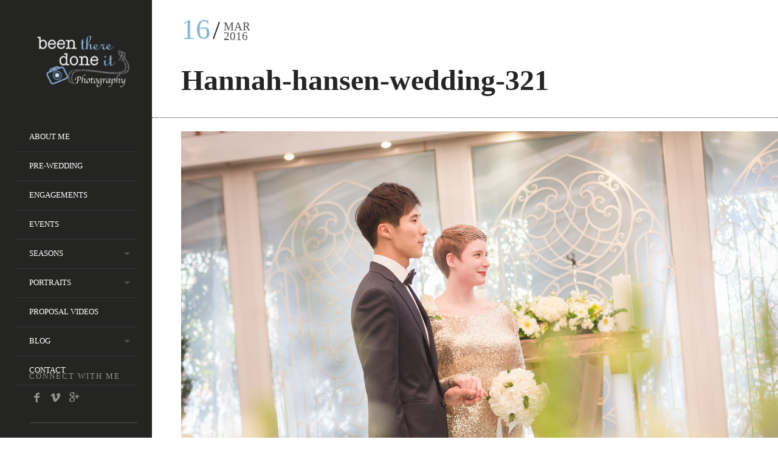

--- FILE ---
content_type: text/html; charset=UTF-8
request_url: https://www.jeongyi.com/blog/gmedia/hannah-hansen-wedding-321-jpg/
body_size: 16058
content:


<!DOCTYPE html>
<!--[if lt IE 7]>
<html class="lt-ie9 lt-ie8 lt-ie7" lang="en-US" id="html" itemscope itemtype="http://schema.org/Article"> <![endif]-->
<!--[if IE 7]>
<html class="lt-ie9 lt-ie8" lang="en-US" id="html" itemscope itemtype="http://schema.org/Article"> <![endif]-->
<!--[if IE 8]>
<html class="lt-ie9" lang="en-US" id="html" itemscope itemtype="http://schema.org/Article"> <![endif]-->
<!--[if IE 9]>
<html class="ie9" lang="en-US" id="html" itemscope itemtype="http://schema.org/Article"> <![endif]-->
<!--[if gt IE 9]><!-->
<html class="no-android-browser" lang="en-US" id="html" itemscope itemtype="http://schema.org/Article"> <!--<![endif]-->
<head>


	
<meta http-equiv="content-type" content="text/html; charset=UTF-8">
<meta name="viewport" content="width=device-width, initial-scale=1">
<link rel="profile" href="https://gmpg.org/xfn/11">

<link rel="pingback" href="https://www.jeongyi.com/xmlrpc.php">
<meta http-equiv="X-UA-Compatible" content="IE=edge, chrome=1">

<meta name="HandheldFriendly" content="True">
<meta name="apple-touch-fullscreen" content="yes" />
<meta name="MobileOptimized" content="320">
<link rel="pingback" href="https://www.jeongyi.com/xmlrpc.php">
	
<!-- Facebook Pixel Code -->
<script>
!function(f,b,e,v,n,t,s)
{if(f.fbq)return;n=f.fbq=function(){n.callMethod?
n.callMethod.apply(n,arguments):n.queue.push(arguments)};
if(!f._fbq)f._fbq=n;n.push=n;n.loaded=!0;n.version='2.0';
n.queue=[];t=b.createElement(e);t.async=!0;
t.src=v;s=b.getElementsByTagName(e)[0];
s.parentNode.insertBefore(t,s)}(window,document,'script',
'https://connect.facebook.net/en_US/fbevents.js');
 fbq('init', '2446386749020297'); 
fbq('track', 'PageView');
</script>
<noscript>
 <img height="1" width="1" 
src="https://www.facebook.com/tr?id=2446386749020297&ev=PageView
&noscript=1"/>
</noscript>
<!-- End Facebook Pixel Code -->

	<!-- Global site tag (gtag.js) - Google Analytics -->
<script async src="https://www.googletagmanager.com/gtag/js?id=UA-47709098-1"></script>
<script>
  window.dataLayer = window.dataLayer || [];
  function gtag(){dataLayer.push(arguments);}
  gtag('js', new Date());

  gtag('config', 'UA-47709098-1');
</script>
	
<meta name='robots' content='index, follow, max-image-preview:large, max-snippet:-1, max-video-preview:-1' />

<!-- Google Tag Manager for WordPress by gtm4wp.com -->
<script data-cfasync="false" data-pagespeed-no-defer>
	var gtm4wp_datalayer_name = "dataLayer";
	var dataLayer = dataLayer || [];
</script>
<!-- End Google Tag Manager for WordPress by gtm4wp.com -->
	<!-- This site is optimized with the Yoast SEO plugin v21.0 - https://yoast.com/wordpress/plugins/seo/ -->
	<title>Hannah-hansen-wedding-321 - | Seoul Photographer</title>
	<link rel="canonical" href="https://www.jeongyi.com/blog/gmedia/hannah-hansen-wedding-321-jpg/" />
	<meta property="og:locale" content="en_US" />
	<meta property="og:type" content="article" />
	<meta property="og:title" content="Hannah-hansen-wedding-321 - | Seoul Photographer" />
	<meta property="og:url" content="https://www.jeongyi.com/blog/gmedia/hannah-hansen-wedding-321-jpg/" />
	<meta property="og:site_name" content="| Seoul Photographer" />
	<script type="application/ld+json" class="yoast-schema-graph">{"@context":"https://schema.org","@graph":[{"@type":"WebPage","@id":"https://www.jeongyi.com/blog/gmedia/hannah-hansen-wedding-321-jpg/","url":"https://www.jeongyi.com/blog/gmedia/hannah-hansen-wedding-321-jpg/","name":"Hannah-hansen-wedding-321 - | Seoul Photographer","isPartOf":{"@id":"https://www.jeongyi.com/#website"},"datePublished":"2016-03-16T16:24:25+00:00","dateModified":"2016-03-16T16:24:25+00:00","breadcrumb":{"@id":"https://www.jeongyi.com/blog/gmedia/hannah-hansen-wedding-321-jpg/#breadcrumb"},"inLanguage":"en-US","potentialAction":[{"@type":"ReadAction","target":["https://www.jeongyi.com/blog/gmedia/hannah-hansen-wedding-321-jpg/"]}]},{"@type":"BreadcrumbList","@id":"https://www.jeongyi.com/blog/gmedia/hannah-hansen-wedding-321-jpg/#breadcrumb","itemListElement":[{"@type":"ListItem","position":1,"name":"Home","item":"https://www.jeongyi.com/"},{"@type":"ListItem","position":2,"name":"Gmedia Posts","item":"https://www.jeongyi.com/blog/gmedia/"},{"@type":"ListItem","position":3,"name":"Hannah-hansen-wedding-321"}]},{"@type":"WebSite","@id":"https://www.jeongyi.com/#website","url":"https://www.jeongyi.com/","name":"| Seoul Photographer","description":"","potentialAction":[{"@type":"SearchAction","target":{"@type":"EntryPoint","urlTemplate":"https://www.jeongyi.com/?s={search_term_string}"},"query-input":"required name=search_term_string"}],"inLanguage":"en-US"}]}</script>
	<!-- / Yoast SEO plugin. -->


<link rel='dns-prefetch' href='//maps.google.com' />
<link rel='dns-prefetch' href='//www.jeongyi.com' />
<link rel='dns-prefetch' href='//fonts.googleapis.com' />
		<!-- Gmedia Open Graph Meta Image -->
		<meta property="og:title" content="Hannah-hansen-wedding-321"/>
		<meta property="og:description" content=""/>
		<meta property="og:image" content="https://www.jeongyi.com/wp-content/grand-media/image/hannah-hansen-wedding-321.jpg"/>
		<!-- End Gmedia Open Graph Meta Image -->
		<link rel='stylesheet' id='google-webfonts-css' href='https://fonts.googleapis.com/css?family=Roboto%3A300%2C500%2C300italic%2C500italic%7COpen+Sans%3A300%2C400%2C700%2C300italic%2C400italic%2C700italic%7CJosefin+Slab%3A400%2C600%2C700%7CCrimson+Text%3A400%2C400italic' type='text/css' media='all' />
<link rel='stylesheet' id='mediaelement-css' href='https://www.jeongyi.com/wp-includes/js/mediaelement/mediaelementplayer-legacy.min.css' type='text/css' media='all' />
<link rel='stylesheet' id='wpgrade-main-style-css' href='https://www.jeongyi.com/wp-content/themes/lens/theme-content/css/style.css' type='text/css' media='all' />
<style id='wpgrade-main-style-inline-css' type='text/css'>

.header:before {
	background-image: linear-gradient(#84b6d4 50%, #242423);
}

.header:after {
	background-image: linear-gradient(#242423 5%, #242423 91.66%, transparent 91.66%, transparent);
}




.image__item-meta, .mfp-video:hover .image__item-meta, .external_url:hover .image__item-meta, .article--product:hover .product__container,
.touch .mosaic__item--page-title .image__item-meta, .touch .mosaic__item--page-title-mobile .image__item-meta {
    background-color: #84b6d4;
    background-color: rgba(132,182,212, 0.8);
}

.mosaic__item--page-title-mobile .image__item-meta
.touch .mosaic__item--page-title .image__item-meta, .touch .mosaic__item--page-title-mobile .image__item-meta {
    background-color: rgba(132,182,212, 0.8);
}

.loading .pace .pace-activity {
    border-top-color: transparent;
}

.header:before {
    background-image: -webkit-gradient(linear, 50% 0%, 50% 100%, color-stop(50%, #84b6d4), color-stop(100%, #464a4d));
    background-image: -webkit-linear-gradient(#84b6d4 50%, #464a4d);
    background-image: -moz-linear-gradient(#84b6d4 50%, #464a4d);
    background-image: -o-linear-gradient(#84b6d4 50%, #464a4d);
    background-image: linear-gradient(#84b6d4 50%, #464a4d);
}

.lt-ie9 .header:before {
    filter: progid:DXImageTransform.Microsoft.gradient(gradientType=0, startColorstr='#FFFFFC00', endColorstr='#FF464A4D');
}

@media only screen and (min-width: 1201px){
    .team-member__profile{
        background-color: rgba(132,182,212, .8);
    }
}

                        .site-navigation>li, .site-navigation--main {         border: none;   }
.header:before, .header:after {
    content: none !important;
}

@media only screen and (min-width: 1201px) {
.page-main {
max-width: 1900px;
max-width: 1900px;
}
.page-content--with-sidebar .page-main {
width: 100%;
}
}                    
</style>
<link rel='stylesheet' id='wp-block-library-css' href='https://www.jeongyi.com/wp-includes/css/dist/block-library/style.min.css' type='text/css' media='all' />
<link rel='stylesheet' id='classic-theme-styles-css' href='https://www.jeongyi.com/wp-includes/css/classic-themes.min.css' type='text/css' media='all' />
<style id='global-styles-inline-css' type='text/css'>
body{--wp--preset--color--black: #000000;--wp--preset--color--cyan-bluish-gray: #abb8c3;--wp--preset--color--white: #ffffff;--wp--preset--color--pale-pink: #f78da7;--wp--preset--color--vivid-red: #cf2e2e;--wp--preset--color--luminous-vivid-orange: #ff6900;--wp--preset--color--luminous-vivid-amber: #fcb900;--wp--preset--color--light-green-cyan: #7bdcb5;--wp--preset--color--vivid-green-cyan: #00d084;--wp--preset--color--pale-cyan-blue: #8ed1fc;--wp--preset--color--vivid-cyan-blue: #0693e3;--wp--preset--color--vivid-purple: #9b51e0;--wp--preset--gradient--vivid-cyan-blue-to-vivid-purple: linear-gradient(135deg,rgba(6,147,227,1) 0%,rgb(155,81,224) 100%);--wp--preset--gradient--light-green-cyan-to-vivid-green-cyan: linear-gradient(135deg,rgb(122,220,180) 0%,rgb(0,208,130) 100%);--wp--preset--gradient--luminous-vivid-amber-to-luminous-vivid-orange: linear-gradient(135deg,rgba(252,185,0,1) 0%,rgba(255,105,0,1) 100%);--wp--preset--gradient--luminous-vivid-orange-to-vivid-red: linear-gradient(135deg,rgba(255,105,0,1) 0%,rgb(207,46,46) 100%);--wp--preset--gradient--very-light-gray-to-cyan-bluish-gray: linear-gradient(135deg,rgb(238,238,238) 0%,rgb(169,184,195) 100%);--wp--preset--gradient--cool-to-warm-spectrum: linear-gradient(135deg,rgb(74,234,220) 0%,rgb(151,120,209) 20%,rgb(207,42,186) 40%,rgb(238,44,130) 60%,rgb(251,105,98) 80%,rgb(254,248,76) 100%);--wp--preset--gradient--blush-light-purple: linear-gradient(135deg,rgb(255,206,236) 0%,rgb(152,150,240) 100%);--wp--preset--gradient--blush-bordeaux: linear-gradient(135deg,rgb(254,205,165) 0%,rgb(254,45,45) 50%,rgb(107,0,62) 100%);--wp--preset--gradient--luminous-dusk: linear-gradient(135deg,rgb(255,203,112) 0%,rgb(199,81,192) 50%,rgb(65,88,208) 100%);--wp--preset--gradient--pale-ocean: linear-gradient(135deg,rgb(255,245,203) 0%,rgb(182,227,212) 50%,rgb(51,167,181) 100%);--wp--preset--gradient--electric-grass: linear-gradient(135deg,rgb(202,248,128) 0%,rgb(113,206,126) 100%);--wp--preset--gradient--midnight: linear-gradient(135deg,rgb(2,3,129) 0%,rgb(40,116,252) 100%);--wp--preset--duotone--dark-grayscale: url('#wp-duotone-dark-grayscale');--wp--preset--duotone--grayscale: url('#wp-duotone-grayscale');--wp--preset--duotone--purple-yellow: url('#wp-duotone-purple-yellow');--wp--preset--duotone--blue-red: url('#wp-duotone-blue-red');--wp--preset--duotone--midnight: url('#wp-duotone-midnight');--wp--preset--duotone--magenta-yellow: url('#wp-duotone-magenta-yellow');--wp--preset--duotone--purple-green: url('#wp-duotone-purple-green');--wp--preset--duotone--blue-orange: url('#wp-duotone-blue-orange');--wp--preset--font-size--small: 13px;--wp--preset--font-size--medium: 20px;--wp--preset--font-size--large: 36px;--wp--preset--font-size--x-large: 42px;}.has-black-color{color: var(--wp--preset--color--black) !important;}.has-cyan-bluish-gray-color{color: var(--wp--preset--color--cyan-bluish-gray) !important;}.has-white-color{color: var(--wp--preset--color--white) !important;}.has-pale-pink-color{color: var(--wp--preset--color--pale-pink) !important;}.has-vivid-red-color{color: var(--wp--preset--color--vivid-red) !important;}.has-luminous-vivid-orange-color{color: var(--wp--preset--color--luminous-vivid-orange) !important;}.has-luminous-vivid-amber-color{color: var(--wp--preset--color--luminous-vivid-amber) !important;}.has-light-green-cyan-color{color: var(--wp--preset--color--light-green-cyan) !important;}.has-vivid-green-cyan-color{color: var(--wp--preset--color--vivid-green-cyan) !important;}.has-pale-cyan-blue-color{color: var(--wp--preset--color--pale-cyan-blue) !important;}.has-vivid-cyan-blue-color{color: var(--wp--preset--color--vivid-cyan-blue) !important;}.has-vivid-purple-color{color: var(--wp--preset--color--vivid-purple) !important;}.has-black-background-color{background-color: var(--wp--preset--color--black) !important;}.has-cyan-bluish-gray-background-color{background-color: var(--wp--preset--color--cyan-bluish-gray) !important;}.has-white-background-color{background-color: var(--wp--preset--color--white) !important;}.has-pale-pink-background-color{background-color: var(--wp--preset--color--pale-pink) !important;}.has-vivid-red-background-color{background-color: var(--wp--preset--color--vivid-red) !important;}.has-luminous-vivid-orange-background-color{background-color: var(--wp--preset--color--luminous-vivid-orange) !important;}.has-luminous-vivid-amber-background-color{background-color: var(--wp--preset--color--luminous-vivid-amber) !important;}.has-light-green-cyan-background-color{background-color: var(--wp--preset--color--light-green-cyan) !important;}.has-vivid-green-cyan-background-color{background-color: var(--wp--preset--color--vivid-green-cyan) !important;}.has-pale-cyan-blue-background-color{background-color: var(--wp--preset--color--pale-cyan-blue) !important;}.has-vivid-cyan-blue-background-color{background-color: var(--wp--preset--color--vivid-cyan-blue) !important;}.has-vivid-purple-background-color{background-color: var(--wp--preset--color--vivid-purple) !important;}.has-black-border-color{border-color: var(--wp--preset--color--black) !important;}.has-cyan-bluish-gray-border-color{border-color: var(--wp--preset--color--cyan-bluish-gray) !important;}.has-white-border-color{border-color: var(--wp--preset--color--white) !important;}.has-pale-pink-border-color{border-color: var(--wp--preset--color--pale-pink) !important;}.has-vivid-red-border-color{border-color: var(--wp--preset--color--vivid-red) !important;}.has-luminous-vivid-orange-border-color{border-color: var(--wp--preset--color--luminous-vivid-orange) !important;}.has-luminous-vivid-amber-border-color{border-color: var(--wp--preset--color--luminous-vivid-amber) !important;}.has-light-green-cyan-border-color{border-color: var(--wp--preset--color--light-green-cyan) !important;}.has-vivid-green-cyan-border-color{border-color: var(--wp--preset--color--vivid-green-cyan) !important;}.has-pale-cyan-blue-border-color{border-color: var(--wp--preset--color--pale-cyan-blue) !important;}.has-vivid-cyan-blue-border-color{border-color: var(--wp--preset--color--vivid-cyan-blue) !important;}.has-vivid-purple-border-color{border-color: var(--wp--preset--color--vivid-purple) !important;}.has-vivid-cyan-blue-to-vivid-purple-gradient-background{background: var(--wp--preset--gradient--vivid-cyan-blue-to-vivid-purple) !important;}.has-light-green-cyan-to-vivid-green-cyan-gradient-background{background: var(--wp--preset--gradient--light-green-cyan-to-vivid-green-cyan) !important;}.has-luminous-vivid-amber-to-luminous-vivid-orange-gradient-background{background: var(--wp--preset--gradient--luminous-vivid-amber-to-luminous-vivid-orange) !important;}.has-luminous-vivid-orange-to-vivid-red-gradient-background{background: var(--wp--preset--gradient--luminous-vivid-orange-to-vivid-red) !important;}.has-very-light-gray-to-cyan-bluish-gray-gradient-background{background: var(--wp--preset--gradient--very-light-gray-to-cyan-bluish-gray) !important;}.has-cool-to-warm-spectrum-gradient-background{background: var(--wp--preset--gradient--cool-to-warm-spectrum) !important;}.has-blush-light-purple-gradient-background{background: var(--wp--preset--gradient--blush-light-purple) !important;}.has-blush-bordeaux-gradient-background{background: var(--wp--preset--gradient--blush-bordeaux) !important;}.has-luminous-dusk-gradient-background{background: var(--wp--preset--gradient--luminous-dusk) !important;}.has-pale-ocean-gradient-background{background: var(--wp--preset--gradient--pale-ocean) !important;}.has-electric-grass-gradient-background{background: var(--wp--preset--gradient--electric-grass) !important;}.has-midnight-gradient-background{background: var(--wp--preset--gradient--midnight) !important;}.has-small-font-size{font-size: var(--wp--preset--font-size--small) !important;}.has-medium-font-size{font-size: var(--wp--preset--font-size--medium) !important;}.has-large-font-size{font-size: var(--wp--preset--font-size--large) !important;}.has-x-large-font-size{font-size: var(--wp--preset--font-size--x-large) !important;}
.wp-block-navigation a:where(:not(.wp-element-button)){color: inherit;}
:where(.wp-block-columns.is-layout-flex){gap: 2em;}
.wp-block-pullquote{font-size: 1.5em;line-height: 1.6;}
</style>
<link rel='stylesheet' id='arve-main-css' href='https://www.jeongyi.com/wp-content/plugins/advanced-responsive-video-embedder/build/main.css' type='text/css' media='all' />
<link rel='stylesheet' id='contact-form-7-css' href='https://www.jeongyi.com/wp-content/plugins/contact-form-7/includes/css/styles.css' type='text/css' media='all' />
<style id='contact-form-7-inline-css' type='text/css'>
.wpcf7 .wpcf7-recaptcha iframe {margin-bottom: 0;}.wpcf7 .wpcf7-recaptcha[data-align="center"] > div {margin: 0 auto;}.wpcf7 .wpcf7-recaptcha[data-align="right"] > div {margin: 0 0 0 auto;}
</style>
<link rel='stylesheet' id='wpcf7-redirect-script-frontend-css' href='https://www.jeongyi.com/wp-content/plugins/wpcf7-redirect/build/assets/frontend-script.css' type='text/css' media='all' />
<link rel='stylesheet' id='gmedia-global-frontend-css' href='https://www.jeongyi.com/wp-content/plugins/grand-media/assets/gmedia.global.front.css' type='text/css' media='all' />
<script type='text/javascript' src='https://www.jeongyi.com/wp-includes/js/jquery/jquery.min.js' id='jquery-core-js'></script>
<script type='text/javascript' src='https://www.jeongyi.com/wp-includes/js/jquery/jquery-migrate.min.js' id='jquery-migrate-js'></script>
<script type='text/javascript' src='https://www.jeongyi.com/wp-content/themes/lens/theme-content/js/vendor/modernizr-2.8.3.min.js' id='modernizr-js'></script>
<link rel="https://api.w.org/" href="https://www.jeongyi.com/wp-json/" /><link rel='shortlink' href='https://www.jeongyi.com/?p=1433' />
<link rel="alternate" type="application/json+oembed" href="https://www.jeongyi.com/wp-json/oembed/1.0/embed?url=https%3A%2F%2Fwww.jeongyi.com%2Fblog%2Fgmedia%2Fhannah-hansen-wedding-321-jpg%2F" />
<link rel="alternate" type="text/xml+oembed" href="https://www.jeongyi.com/wp-json/oembed/1.0/embed?url=https%3A%2F%2Fwww.jeongyi.com%2Fblog%2Fgmedia%2Fhannah-hansen-wedding-321-jpg%2F&#038;format=xml" />
<!-- Google tag (gtag.js) -->
<script async src="https://www.googletagmanager.com/gtag/js?id=G-K3F92W85FY"></script>
<script>
  window.dataLayer = window.dataLayer || [];
  function gtag(){dataLayer.push(arguments);}
  gtag('js', new Date());

  gtag('config', 'G-K3F92W85FY');
  gtag('config', 'AW-11108343950');
</script>


<!-- Google Tag Manager for WordPress by gtm4wp.com -->
<!-- GTM Container placement set to automatic -->
<script data-cfasync="false" data-pagespeed-no-defer type="text/javascript">
	var dataLayer_content = {"pagePostType":"gmedia","pagePostType2":"single-gmedia","pagePostAuthor":"admin"};
	dataLayer.push( dataLayer_content );
</script>
<script data-cfasync="false" data-pagespeed-no-defer type="text/javascript">
(function(w,d,s,l,i){w[l]=w[l]||[];w[l].push({'gtm.start':
new Date().getTime(),event:'gtm.js'});var f=d.getElementsByTagName(s)[0],
j=d.createElement(s),dl=l!='dataLayer'?'&l='+l:'';j.async=true;j.src=
'//www.googletagmanager.com/gtm.js?id='+i+dl;f.parentNode.insertBefore(j,f);
})(window,document,'script','dataLayer','GTM-NZ7Q3QL');
</script>
<!-- End Google Tag Manager for WordPress by gtm4wp.com -->
<!-- <meta name="GmediaGallery" version="1.24.1/1.8.0" license="" /> -->
<meta name="description" content=""/>
<link rel="canonical" href="https://www.jeongyi.com/blog/gmedia/hannah-hansen-wedding-321-jpg/" />

<!-- facebook open graph stuff -->

<meta property="fb:app_id" content="337159902985774"/>


<meta property="og:site_name" content="| Seoul Photographer"/>
<meta property="og:url" content="https://www.jeongyi.com/blog/gmedia/hannah-hansen-wedding-321-jpg/"/>




<meta property="og:type" content="article"/>
<meta property="og:description" content="																																																																											Hannah-hansen-wedding-321											&nbsp;																															admin																																																																																																			Album:											Wedding																																																																			Details																																																															Uploaded												March 16, 2016																																																																			.gmsingle_clearfix {							display: block;						}						.gmsingle_clearfix::after {							visibility: hidden;							display: block;							font-size: 0;							content: ' ';							clear: both;							height: 0;						}						.gmsingle_wrapper {							margin: 0 auto;						}						.gmsingle_wrapper * {							-webkit-box-sizing: border-box;							-moz-box-sizing: border-box;							box-sizing: border-box;						}						.gmsingle_photo_header {							margin-bottom: 15px;						}						.gmsingle_name_wrap {							padding: 24px 0 2px 80px;							height: 85px;							max-width: 100%;							overflow: hidden;							white-space: nowrap;							position: relative;						}						.gmsingle_name_wrap .gmsingle_user_avatar {							position: absolute;							top: 20px;							left: 0;						}						.gmsingle_name_wrap .gmsingle_user_avatar a.gmsingle_user_avatar_link {							display: block;							text-decoration: none;						}						.gmsingle_name_wrap .gmsingle_user_avatar img {							height: 60px !important;							width: auto;							overflow: hidden;							border-radius: 3px;						}						.gmsingle_name_wrap .gmsingle_title_author {							display: inline-block;							vertical-align: top;							max-width: 100%;						}						.gmsingle_name_wrap .gmsingle_title_author .gmsingle_title {							text-rendering: auto;							font-weight: 100;							font-size: 24px;							width: 100%;							overflow: hidden;							white-space: nowrap;							text-overflow: ellipsis;							margin: 0;							padding: 1px 0;							height: 1.1em;							line-height: 1;							box-sizing: content-box;							letter-spacing: 0;							text-transform: capitalize;						}						.gmsingle_name_wrap .gmsingle_title_author > div {							font-size: 14px;						}						.gmsingle_name_wrap .gmsingle_title_author .gmsingle_author_name {							float: left;						}						.gmsingle_name_wrap .gmsingle_title_author a {							font-size: inherit;						}						.gmsingle_photo_info {							display: flex;							flex-wrap: wrap;						}						.gmsingle_details_title {							margin: 0;							padding: 0;							text-transform: uppercase;							font-size: 18px;							line-height: 1em;							font-weight: 300;							height: 1.1em;							display: inline-block;							overflow: visible;							border: none;						}						.gmsingle_description_wrap {							flex: 1;							overflow: hidden;							min-width: 220px;							max-width: 100%;							padding-right: 7px;							margin-bottom: 30px;						}						.gmsingle_description_wrap .gmsingle_terms {							overflow: hidden;							margin: 0;							position: relative;							font-size: 14px;							font-weight: 300;						}						.gmsingle_description_wrap .gmsingle_term_label {							margin-right: 10px;						}						.gmsingle_description_wrap .gmsingle_term_label:empty {							display: none;						}						.gmsingle_description_wrap .gmsingle_terms .gmsingle_term {							display: inline-block;							margin: 0 12px 1px 0;						}						.gmsingle_description_wrap .gmsingle_terms .gmsingle_term a {							white-space: nowrap;						}						.gmsingle_details_section {							flex: 1;							width: 33%;							padding-right: 7px;							padding-left: 7px;							min-width: 220px;							max-width: 100%;						}						.gmsingle_details_section .gmsingle_slide_details {							margin: 20px 0;						}						.gmsingle_location_section {							flex: 1;							width: 27%;							padding-right: 7px;							padding-left: 7px;							min-width: 220px;							max-width: 100%;						}						.gmsingle_location_section .gmsingle_location_info {							margin: 20px 0;						}						.gmsingle_location_section .gmsingle_location_info * {							display: block;						}						.gmsingle_location_section .gmsingle_location_info img {							width: 100%;							height: auto;						}						.gmsingle_badges {							border-bottom: 1px solid rgba(0, 0, 0, 0.1);							padding-bottom: 17px;							margin-bottom: 12px;							text-align: left;							font-weight: 300;						}						.gmsingle_badges__column {							display: inline-block;							vertical-align: top;							width: 40%;							min-width: 80px;						}						.gmsingle_badges__column .gmsingle_badges__label {							font-size: 14px;						}						.gmsingle_badges__column .gmsingle_badges__count {							font-size: 20px;							line-height: 1em;							margin-top: 1px;						}						.gmsingle_exif {							border-bottom: 1px solid rgba(0, 0, 0, 0.1);							padding-bottom: 12px;							margin-bottom: 12px;							text-align: left;							font-size: 14px;							line-height: 1.7em;							font-weight: 300;						}						.gmsingle_exif .gmsingle_camera_settings .gmsingle_separator {							font-weight: 200;							padding: 0 5px;							display: inline-block;						}						.gmsingle_meta {							padding-bottom: 12px;							margin-bottom: 12px;							text-align: left;							font-size: 14px;							line-height: 1.2em;							font-weight: 300;						}						.gmsingle_meta .gmsingle_meta_key {							float: left;							padding: 3px 0;							width: 40%;							min-width: 80px;						}						.gmsingle_meta .gmsingle_meta_value {							float: left;							white-space: nowrap;							padding: 3px 0;							text-transform: capitalize;						}										" />
<meta property="article:published_time" content="2016-03-16">
<meta property="article:section" content="">


<meta property="og:image" content="https://www.jeongyi.com/wp-content/grand-media/image/hannah-hansen-wedding-321.jpg"/>


<!-- end facebook open graph -->
<!-- google+ tags -->

<meta itemprop="name" content="Hannah-hansen-wedding-321">
<meta itemprop="description" content="">
<meta itemprop="image" content="https://www.jeongyi.com/wp-content/grand-media/image/hannah-hansen-wedding-321.jpg">


<!-- end google+ tags -->
<!-- twitter card tags -->
<meta name="twitter:card" content="summary">
<meta name="twitter:url" content="https://www.jeongyi.com/blog/gmedia/hannah-hansen-wedding-321-jpg/" >
<meta name="twitter:domain" content="www.jeongyi.com">
<meta name="twitter:title" content="Hannah-hansen-wedding-321">
<meta name="twitter:description" content="">
<meta name="twitter:image:src" content="https://www.jeongyi.com/wp-content/grand-media/image/hannah-hansen-wedding-321.jpg">
<!-- end twitter card tags -->
			<style id="customify_output_style">
				.inverse a,
 .highlighted,
 blockquote:before,
 .emphasized:before,
 .site-navigation--main .menu-item:hover > a,
 .site-navigation--main .menu-item:focus > a,
 .site-navigation--main .menu-item:active > a,
 .site-navigation--main .menu-item.current-menu-item > a,
 .site-navigation--main .menu-item.current-menu-ancestor > a,
 .site-navigation--main .menu-item.current-menu-parent > a,
 .mosaic__filter-item.active, .mosaic__filter-item:hover,
 .complete i,
 .liked i,
 .article-timestamp--single .article-timestamp__date,
 a:hover > i.pixcode--icon,
 .btn:hover, .wpcf7-submit:hover, .form-submit #comment-submit:hover,
 .widget--header a:hover,
 a.site-home-link, .site-navigation--mobile .menu-item:hover > a,
 .site-navigation--mobile .menu-item.current-menu-ancestor > a,
 .site-navigation--mobile .menu-item.current-menu-parent > a,
 .site-navigation--mobile .menu-item.current-menu-item > a,
 .cart--widget .cart-link:hover,
 .mosaic__pagination .prev:hover, .mosaic__pagination .next:hover { color: #84b6d4; }
.rsNavSelected,
 .pin_ring--outer,
 .liked i,
 .btn, .wpcf7-submit, .form-submit #comment-submit,
 .progressbar__progress,
 .rsNavSelected,
 .product__badge, .cart--widget .cart__btn .cart-size,
 .woocommerce-page .woocommerce-message .pixcode--icon,
 .woocommerce-page .woocommerce-info .pixcode--icon { background-color: #84b6d4; }
.loading .pace .pace-activity, .no-touch .arrow-button:hover { border-color: #84b6d4; }
.site-navigation--main .menu-item.current-menu-item:after,
 .site-navigation--main .menu-item.current-menu-ancestor:after,
 .site-navigation--main .menu-item.current-menu-parent:after,
 .site-navigation--main .menu-item:hover:after,
 .site-navigation--main .menu-item:focus:after,
 .site-navigation--main .menu-item:active:after,
 .site-navigation--mobile .menu-item.current-menu-parent:after,
 .site-navigation--mobile .menu-item:hover:after,
 .site-navigation--mobile .menu-item:focus:after,
 .site-navigation--mobile .menu-item:active:after { border-top-color: #84b6d4; }
body, .up-link, .testimonial__author-name, .testimonial__author-title,
 ol li, .search-query, button { color: #515150; }
.up-link:before { border-color: #515150; }
h1, h2, h3, h4, h5, h6, h1 a, h2 a, h3 a, h4 a, h5 a, h6 a,
 .article-archive .article__title a, .article-archive .article__title a:hover,
 .entry__title, .testimonial__content, .single-portfolio-fullwidth .entry__title,
 .entry__content h1, .entry__content h2, .entry__content h3 { color: #262526; }
.header { background-color: #242423; }

body:not(.blog), .masonry article { background-color: #ffffff; }

			</style>
			<style id="customify_fonts_output">
	
.count, .count sup, .header-quote-content blockquote, .article-timestamp, .progressbar__title, .progressbar__tooltip, .testimonial__content, .testimonial__author-name, .tweet__meta, .search-query, .mfp-title, .entry__content ul li, .hN, .alpha, h1, .beta, h2, .gamma, h3, .masonry__item .entry__title, .single-portfolio-fullwidth .entry__title, .delta, h4, .epsilon, h5, .zeta, h6, .comment__author-name, .entry__meta-box a {
font-family: Array;
}


html, .wpcf7-form-control:not([type="submit"]), .wp-caption-text, blockquote:before, ol li, .comment__timestamp, .meta-box__box-title, .header-quote-content blockquote .author_description, .testimonial__author-title, .widget-content, .mfp-title small, .rsCaption__desc {
font-family: Array;
}


.image__plus-icon, .image_item-description, .image_item-category, .btn, .wpcf7-submit, .form-submit #comment-submit, .header, .header .hN, .header .alpha, .header h1, .header .beta, .header h2, .header .gamma, .header h3, .header .masonry__item .entry__title, .masonry__item .header .entry__title, .header .single-portfolio-fullwidth .entry__title, .single-portfolio-fullwidth .header .entry__title, .header .delta, .header h4, .header .epsilon, .header h5, .header .zeta, .header h6, .footer .hN, .footer .alpha, .footer h1, .footer .beta, .footer h2, .footer .gamma, .footer h3, .footer .masonry__item .entry__title, .masonry__item .footer .entry__title, .footer .single-portfolio-fullwidth .entry__title, .single-portfolio-fullwidth .footer .entry__title, .footer .delta, .footer h4, .footer .epsilon, .footer h5, .footer .zeta, .footer h6, .text-link, .projects_nav-item a {
font-family: Array;
}

</style>
			<script type="text/javascript">
;(function($){
                                            
})(jQuery);
</script>
<style id="wpforms-css-vars-root">
				:root {
					--wpforms-field-border-radius: 3px;
--wpforms-field-border-style: solid;
--wpforms-field-border-size: 1px;
--wpforms-field-background-color: #ffffff;
--wpforms-field-border-color: rgba( 0, 0, 0, 0.25 );
--wpforms-field-border-color-spare: rgba( 0, 0, 0, 0.25 );
--wpforms-field-text-color: rgba( 0, 0, 0, 0.7 );
--wpforms-field-menu-color: #ffffff;
--wpforms-label-color: rgba( 0, 0, 0, 0.85 );
--wpforms-label-sublabel-color: rgba( 0, 0, 0, 0.55 );
--wpforms-label-error-color: #d63637;
--wpforms-button-border-radius: 3px;
--wpforms-button-border-style: none;
--wpforms-button-border-size: 1px;
--wpforms-button-background-color: #066aab;
--wpforms-button-border-color: #066aab;
--wpforms-button-text-color: #ffffff;
--wpforms-page-break-color: #066aab;
--wpforms-background-image: none;
--wpforms-background-position: center center;
--wpforms-background-repeat: no-repeat;
--wpforms-background-size: cover;
--wpforms-background-width: 100px;
--wpforms-background-height: 100px;
--wpforms-background-color: rgba( 0, 0, 0, 0 );
--wpforms-background-url: none;
--wpforms-container-padding: 0px;
--wpforms-container-border-style: none;
--wpforms-container-border-width: 1px;
--wpforms-container-border-color: #000000;
--wpforms-container-border-radius: 3px;
--wpforms-field-size-input-height: 43px;
--wpforms-field-size-input-spacing: 15px;
--wpforms-field-size-font-size: 16px;
--wpforms-field-size-line-height: 19px;
--wpforms-field-size-padding-h: 14px;
--wpforms-field-size-checkbox-size: 16px;
--wpforms-field-size-sublabel-spacing: 5px;
--wpforms-field-size-icon-size: 1;
--wpforms-label-size-font-size: 16px;
--wpforms-label-size-line-height: 19px;
--wpforms-label-size-sublabel-font-size: 14px;
--wpforms-label-size-sublabel-line-height: 17px;
--wpforms-button-size-font-size: 17px;
--wpforms-button-size-height: 41px;
--wpforms-button-size-padding-h: 15px;
--wpforms-button-size-margin-top: 10px;
--wpforms-container-shadow-size-box-shadow: none;

				}
			</style>
</head><body data-rsssl=1 class="gmedia-template-default single single-gmedia postid-1433  is--copyright-protected" data-ajaxloading data-smoothscrolling    >


<div class="pace">
	<div class="pace-activity"></div>
</div>
	<div class="copyright-overlay">
		<div class="copyright-overlay__container">
			<div class="copyright-overlay__content">
				Jeong Yi Photography © 2020 | All rights reserved.			</div>
		</div>
	</div>
<div id="page">
	<nav class="navigation  navigation--mobile">
		<h2 class="accessibility">Primary Mobile Navigation</h2>

		<div id="nav-wrapper" class="djax-updatable">
			<nav class="menu-header-menu-container"><ul id="wpgrade-main-nav-mobile" class="site-navigation site-navigation--main site-navigation--mobile"><li id="menu-item-571" class="menu-item menu-item-type-post_type menu-item-object-page menu-item-571"><a href="https://www.jeongyi.com/about-me/personal/">About Me</a></li>
<li id="menu-item-505" class="menu-item menu-item-type-post_type menu-item-object-lens_gallery menu-item-505"><a href="https://www.jeongyi.com/lens_galleries/pre-wedding-photoshoot-korea/">Pre-wedding</a></li>
<li id="menu-item-1071" class="menu-item menu-item-type-post_type menu-item-object-lens_gallery menu-item-1071"><a href="https://www.jeongyi.com/lens_galleries/engagements-photoshoot-korea/">Engagements</a></li>
<li id="menu-item-4846" class="menu-item menu-item-type-custom menu-item-object-custom menu-item-4846"><a target="_blank" rel="noopener" href="https://www.koreaeventphotography.com/">Events</a></li>
<li id="menu-item-1664" class="menu-item menu-item-type-post_type menu-item-object-lens_gallery menu-item-has-children menu-item-1664"><a href="https://www.jeongyi.com/lens_galleries/seasons-photoshoot-korea/">Seasons</a>
<ul class="sub-menu">
	<li id="menu-item-1815" class="menu-item menu-item-type-post_type menu-item-object-lens_gallery menu-item-1815"><a href="https://www.jeongyi.com/lens_galleries/autumn-photoshoot-korea/">Autumn</a></li>
	<li id="menu-item-1912" class="menu-item menu-item-type-post_type menu-item-object-lens_gallery menu-item-1912"><a href="https://www.jeongyi.com/lens_galleries/spring-photoshoot-korea/">Spring</a></li>
	<li id="menu-item-1928" class="menu-item menu-item-type-post_type menu-item-object-lens_gallery menu-item-1928"><a href="https://www.jeongyi.com/lens_galleries/winter-photoshoot-korea/">Winter</a></li>
</ul>
</li>
<li id="menu-item-1199" class="menu-item menu-item-type-post_type menu-item-object-lens_gallery menu-item-has-children menu-item-1199"><a href="https://www.jeongyi.com/lens_galleries/portraits/">Portraits</a>
<ul class="sub-menu">
	<li id="menu-item-1988" class="menu-item menu-item-type-post_type menu-item-object-lens_gallery menu-item-1988"><a href="https://www.jeongyi.com/lens_galleries/family-photoshoots-korea/">Family</a></li>
</ul>
</li>
<li id="menu-item-424" class="menu-item menu-item-type-post_type menu-item-object-page menu-item-424"><a href="https://www.jeongyi.com/videos/">Proposal Videos</a></li>
<li id="menu-item-432" class="menu-item menu-item-type-post_type menu-item-object-page current_page_parent menu-item-has-children menu-item-432"><a href="https://www.jeongyi.com/blog/">Blog</a>
<ul class="sub-menu">
	<li id="menu-item-873" class="menu-item menu-item-type-taxonomy menu-item-object-category menu-item-873"><a href="https://www.jeongyi.com/blog/category/pre-wedding/">Pre-wedding</a></li>
	<li id="menu-item-872" class="menu-item menu-item-type-taxonomy menu-item-object-category menu-item-872"><a href="https://www.jeongyi.com/blog/category/engagements/">Engagements</a></li>
	<li id="menu-item-4844" class="menu-item menu-item-type-taxonomy menu-item-object-category menu-item-4844"><a href="https://www.jeongyi.com/blog/category/proposals/">Proposals</a></li>
	<li id="menu-item-874" class="menu-item menu-item-type-taxonomy menu-item-object-category menu-item-874"><a href="https://www.jeongyi.com/blog/category/portraits/">Portraits</a></li>
</ul>
</li>
<li id="menu-item-427" class="menu-item menu-item-type-post_type menu-item-object-page menu-item-427"><a href="https://www.jeongyi.com/contact/">Contact</a></li>
</ul></nav>		</div>
		<div class="nav-meta">
			<div class="header__social-section">
			<h4 class="widget__title">Connect with me</h4>		<ul class="site-social-links">
								<li class="site-social-links__social-link">
						<a href="https://www.facebook.com/jeongyi.photography" target="_blank">
							<i class="pixcode  pixcode--icon  icon-e-facebook"></i>
						</a>
					</li>
									<li class="site-social-links__social-link">
						<a href="https://vimeo.com/user9391701" target="_blank">
							<i class="pixcode  pixcode--icon  icon-e-vimeo"></i>
						</a>
					</li>
									<li class="site-social-links__social-link">
						<a href="https://plus.google.com/104042174562484097938/posts" target="_blank">
							<i class="pixcode  pixcode--icon  icon-e-gplus"></i>
						</a>
					</li>
						</ul>
	</div>			<div class="site-info">
							</div>
			<!-- .site-info -->
		</div>
	</nav>
	<div class="wrapper">
		<div class="header" data-smoothscrolling>
    <header class="site-header">
        <div class="site-header__branding">
                            <div class="site-logo site-logo--image ">
                    <a class="site-home-link" href="https://www.jeongyi.com" title="| Seoul Photographer">
                                                <img src="/wp-content/uploads/2014/01/BLOGO_final_Pbig.png"  rel="logo" alt="| Seoul Photographer"/>
                    </a>
                </div>
                    </div>
        <!-- <span class="site-navigation__trigger js-nav-trigger"><i class="icon-reorder"></i><i class="icon-remove"></i></span> -->
        <div class="site-navigation__trigger js-nav-trigger"><span class="nav-icon"></span></div>
        <div class="header__inner-wrap">
            <div id="navigation" class="djax-updatable">
                <nav class="menu-header-menu-container"><ul id="wpgrade-main-nav-desktop" class="site-navigation site-navigation--main"><li id="nav-menu-item-571" class="site-navigation__menu-item  menu-item menu-item--main menu-item--even menu-item-depth-0 menu-item menu-item-type-post_type menu-item-object-page"><a href="https://www.jeongyi.com/about-me/personal/" class="menu-link main-menu-link">About Me</a></li>
<li id="nav-menu-item-505" class="site-navigation__menu-item  menu-item menu-item--main menu-item--even menu-item-depth-0 menu-item menu-item-type-post_type menu-item-object-lens_gallery"><a href="https://www.jeongyi.com/lens_galleries/pre-wedding-photoshoot-korea/" class="menu-link main-menu-link">Pre-wedding</a></li>
<li id="nav-menu-item-1071" class="site-navigation__menu-item  menu-item menu-item--main menu-item--even menu-item-depth-0 menu-item menu-item-type-post_type menu-item-object-lens_gallery"><a href="https://www.jeongyi.com/lens_galleries/engagements-photoshoot-korea/" class="menu-link main-menu-link">Engagements</a></li>
<li id="nav-menu-item-4846" class="site-navigation__menu-item  menu-item menu-item--main menu-item--even menu-item-depth-0 menu-item menu-item-type-custom menu-item-object-custom"><a target="_blank" href="https://www.koreaeventphotography.com/" class="menu-link main-menu-link">Events</a></li>
<li id="nav-menu-item-1664" class="site-navigation__menu-item  menu-item menu-item--main menu-item--even menu-item-depth-0 menu-item menu-item-type-post_type menu-item-object-lens_gallery menu-item-has-children menu-item--parent"><a href="https://www.jeongyi.com/lens_galleries/seasons-photoshoot-korea/" class="menu-link main-menu-link">Seasons</a>
<ul class="site-navigation__sub-menu">
	<li id="nav-menu-item-1815" class="site-navigation__menu-item  menu-item menu-item--sub-menu-item menu-item--odd menu-item-depth-1 menu-item menu-item-type-post_type menu-item-object-lens_gallery"><a href="https://www.jeongyi.com/lens_galleries/autumn-photoshoot-korea/" class="menu-link sub-menu-link">Autumn</a></li>
	<li id="nav-menu-item-1912" class="site-navigation__menu-item  menu-item menu-item--sub-menu-item menu-item--odd menu-item-depth-1 menu-item menu-item-type-post_type menu-item-object-lens_gallery"><a href="https://www.jeongyi.com/lens_galleries/spring-photoshoot-korea/" class="menu-link sub-menu-link">Spring</a></li>
	<li id="nav-menu-item-1928" class="site-navigation__menu-item  menu-item menu-item--sub-menu-item menu-item--odd menu-item-depth-1 menu-item menu-item-type-post_type menu-item-object-lens_gallery"><a href="https://www.jeongyi.com/lens_galleries/winter-photoshoot-korea/" class="menu-link sub-menu-link">Winter</a></li>
</ul>
</li>
<li id="nav-menu-item-1199" class="site-navigation__menu-item  menu-item menu-item--main menu-item--even menu-item-depth-0 menu-item menu-item-type-post_type menu-item-object-lens_gallery menu-item-has-children menu-item--parent"><a href="https://www.jeongyi.com/lens_galleries/portraits/" class="menu-link main-menu-link">Portraits</a>
<ul class="site-navigation__sub-menu">
	<li id="nav-menu-item-1988" class="site-navigation__menu-item  menu-item menu-item--sub-menu-item menu-item--odd menu-item-depth-1 menu-item menu-item-type-post_type menu-item-object-lens_gallery"><a href="https://www.jeongyi.com/lens_galleries/family-photoshoots-korea/" class="menu-link sub-menu-link">Family</a></li>
</ul>
</li>
<li id="nav-menu-item-424" class="site-navigation__menu-item  menu-item menu-item--main menu-item--even menu-item-depth-0 menu-item menu-item-type-post_type menu-item-object-page"><a href="https://www.jeongyi.com/videos/" class="menu-link main-menu-link">Proposal Videos</a></li>
<li id="nav-menu-item-432" class="site-navigation__menu-item  menu-item menu-item--main menu-item--even menu-item-depth-0 menu-item menu-item-type-post_type menu-item-object-page current_page_parent menu-item-has-children menu-item--parent"><a href="https://www.jeongyi.com/blog/" class="menu-link main-menu-link">Blog</a>
<ul class="site-navigation__sub-menu">
	<li id="nav-menu-item-873" class="site-navigation__menu-item  menu-item menu-item--sub-menu-item menu-item--odd menu-item-depth-1 menu-item menu-item-type-taxonomy menu-item-object-category"><a href="https://www.jeongyi.com/blog/category/pre-wedding/" class="menu-link sub-menu-link">Pre-wedding</a></li>
	<li id="nav-menu-item-872" class="site-navigation__menu-item  menu-item menu-item--sub-menu-item menu-item--odd menu-item-depth-1 menu-item menu-item-type-taxonomy menu-item-object-category"><a href="https://www.jeongyi.com/blog/category/engagements/" class="menu-link sub-menu-link">Engagements</a></li>
	<li id="nav-menu-item-4844" class="site-navigation__menu-item  menu-item menu-item--sub-menu-item menu-item--odd menu-item-depth-1 menu-item menu-item-type-taxonomy menu-item-object-category"><a href="https://www.jeongyi.com/blog/category/proposals/" class="menu-link sub-menu-link">Proposals</a></li>
	<li id="nav-menu-item-874" class="site-navigation__menu-item  menu-item menu-item--sub-menu-item menu-item--odd menu-item-depth-1 menu-item menu-item-type-taxonomy menu-item-object-category"><a href="https://www.jeongyi.com/blog/category/portraits/" class="menu-link sub-menu-link">Portraits</a></li>
</ul>
</li>
<li id="nav-menu-item-427" class="site-navigation__menu-item  menu-item menu-item--main menu-item--even menu-item-depth-0 menu-item menu-item-type-post_type menu-item-object-page"><a href="https://www.jeongyi.com/contact/" class="menu-link main-menu-link">Contact</a></li>
</ul></nav>            </div>
        </div>
    </header>
        <footer id="colophon" class="site-footer" role="contentinfo">
                    <div class="header__social-section">
                                <h4 class="widget__title">Connect with me</h4>                <ul class="site-social-links">
                                            <li class="site-social-links__social-link">
                            <a href="https://www.facebook.com/jeongyi.photography" target="_blank">
                                <i class="pixcode  pixcode--icon  icon-e-facebook"></i>
                            </a>
                        </li>
                                            <li class="site-social-links__social-link">
                            <a href="https://vimeo.com/user9391701" target="_blank">
                                <i class="pixcode  pixcode--icon  icon-e-vimeo"></i>
                            </a>
                        </li>
                                            <li class="site-social-links__social-link">
                            <a href="https://plus.google.com/104042174562484097938/posts" target="_blank">
                                <i class="pixcode  pixcode--icon  icon-e-gplus"></i>
                            </a>
                        </li>
                                    </ul>
                            </div>
        
        <div class="site-info text--right">
                    </div><!-- .site-info -->
    </footer><!-- #colophon -->
</div><!-- .header --><div id="main" class="content djax-updatable">

 

        <div class="page-main entry__body">
                                    <article id="post-1433" class="post-1433 gmedia type-gmedia status-publish hentry" role="article">
                    <header class="entry-header">
                        <div class="entry-header__meta">
                            <div class="article-timestamp article-timestamp--single">
                                <div class="article-timestamp__date">16</div>
                                <div class="article-timestamp__right-box">
                                    <span class="article-timestamp__month">Mar</span>
                                    <span class="article-timestamp__year">2016</span>
                                </div>
                            </div><!-- .article-timestamp -->
                        </div><!-- .entry-header__meta -->
                        <h1 class="entry__title">Hannah-hansen-wedding-321</h1>
                        <hr class="separator separator--dotted separator--full-left grow">
                    </header>

                    
                    <div class="entry__wrap">
                        <div class="entry__likes">
                            <!-- .likes-box -->
                        </div>
                        <div class="entry__content"><div class="GmediaGallery_SinglePage">					<a class="gmedia-item-link" rel="gmedia-item"						href="https://www.jeongyi.com/wp-content/grand-media/image/hannah-hansen-wedding-321.jpg"><img class="gmedia-item"							style="max-width:100%;"							src="https://www.jeongyi.com/wp-content/grand-media/image/hannah-hansen-wedding-321.jpg"							alt="Hannah-hansen-wedding-321"/></a>										<div class="gmsingle_wrapper gmsingle_clearfix">						<script type="text/html" class="gm_script2html">							<div class="gmsingle_photo_header gmsingle_clearfix">								<div class="gmsingle_name_wrap gmsingle_clearfix">																		<div class="gmsingle_title_author">										<div class="gmsingle_title">											Hannah-hansen-wedding-321											&nbsp;										</div>										<div class="gmsingle_author_name">											<a class="gmsingle_author_link"												href="https://www.jeongyi.com/blog/author/admin/">admin</a>										</div>									</div>								</div>							</div>						</script>						<div class="gmsingle_photo_info">							<div class="gmsingle_description_wrap">																<script type="text/html" class="gm_script2html">																			<div class="gmsingle_terms">											<span class="gmsingle_term_label">Album:</span>											<span class="gmsingle_album"><span class="gmsingle_term"><a														href="https://www.jeongyi.com/blog/gmedia-album/hannahs-wedding/">Wedding</a></span></span>										</div>																		</script>							</div>							<script type="text/html" class="gm_script2html">																<div class="gmsingle_details_section">									<div class="gmsingle_details_title">Details</div>									<div class="gmsingle_slide_details">																				<div class='gmsingle_meta'>																						<div class='gmsingle_clearfix'>												<span class='gmsingle_meta_key'>Uploaded</span>												<span class='gmsingle_meta_value'>March 16, 2016</span>											</div>										</div>									</div>								</div>							</script>						</div>					</div>					<style>						.gmsingle_clearfix {							display: block;						}						.gmsingle_clearfix::after {							visibility: hidden;							display: block;							font-size: 0;							content: ' ';							clear: both;							height: 0;						}						.gmsingle_wrapper {							margin: 0 auto;						}						.gmsingle_wrapper * {							-webkit-box-sizing: border-box;							-moz-box-sizing: border-box;							box-sizing: border-box;						}						.gmsingle_photo_header {							margin-bottom: 15px;						}						.gmsingle_name_wrap {							padding: 24px 0 2px 80px;							height: 85px;							max-width: 100%;							overflow: hidden;							white-space: nowrap;							position: relative;						}						.gmsingle_name_wrap .gmsingle_user_avatar {							position: absolute;							top: 20px;							left: 0;						}						.gmsingle_name_wrap .gmsingle_user_avatar a.gmsingle_user_avatar_link {							display: block;							text-decoration: none;						}						.gmsingle_name_wrap .gmsingle_user_avatar img {							height: 60px !important;							width: auto;							overflow: hidden;							border-radius: 3px;						}						.gmsingle_name_wrap .gmsingle_title_author {							display: inline-block;							vertical-align: top;							max-width: 100%;						}						.gmsingle_name_wrap .gmsingle_title_author .gmsingle_title {							text-rendering: auto;							font-weight: 100;							font-size: 24px;							width: 100%;							overflow: hidden;							white-space: nowrap;							text-overflow: ellipsis;							margin: 0;							padding: 1px 0;							height: 1.1em;							line-height: 1;							box-sizing: content-box;							letter-spacing: 0;							text-transform: capitalize;						}						.gmsingle_name_wrap .gmsingle_title_author > div {							font-size: 14px;						}						.gmsingle_name_wrap .gmsingle_title_author .gmsingle_author_name {							float: left;						}						.gmsingle_name_wrap .gmsingle_title_author a {							font-size: inherit;						}						.gmsingle_photo_info {							display: flex;							flex-wrap: wrap;						}						.gmsingle_details_title {							margin: 0;							padding: 0;							text-transform: uppercase;							font-size: 18px;							line-height: 1em;							font-weight: 300;							height: 1.1em;							display: inline-block;							overflow: visible;							border: none;						}						.gmsingle_description_wrap {							flex: 1;							overflow: hidden;							min-width: 220px;							max-width: 100%;							padding-right: 7px;							margin-bottom: 30px;						}						.gmsingle_description_wrap .gmsingle_terms {							overflow: hidden;							margin: 0;							position: relative;							font-size: 14px;							font-weight: 300;						}						.gmsingle_description_wrap .gmsingle_term_label {							margin-right: 10px;						}						.gmsingle_description_wrap .gmsingle_term_label:empty {							display: none;						}						.gmsingle_description_wrap .gmsingle_terms .gmsingle_term {							display: inline-block;							margin: 0 12px 1px 0;						}						.gmsingle_description_wrap .gmsingle_terms .gmsingle_term a {							white-space: nowrap;						}						.gmsingle_details_section {							flex: 1;							width: 33%;							padding-right: 7px;							padding-left: 7px;							min-width: 220px;							max-width: 100%;						}						.gmsingle_details_section .gmsingle_slide_details {							margin: 20px 0;						}						.gmsingle_location_section {							flex: 1;							width: 27%;							padding-right: 7px;							padding-left: 7px;							min-width: 220px;							max-width: 100%;						}						.gmsingle_location_section .gmsingle_location_info {							margin: 20px 0;						}						.gmsingle_location_section .gmsingle_location_info * {							display: block;						}						.gmsingle_location_section .gmsingle_location_info img {							width: 100%;							height: auto;						}						.gmsingle_badges {							border-bottom: 1px solid rgba(0, 0, 0, 0.1);							padding-bottom: 17px;							margin-bottom: 12px;							text-align: left;							font-weight: 300;						}						.gmsingle_badges__column {							display: inline-block;							vertical-align: top;							width: 40%;							min-width: 80px;						}						.gmsingle_badges__column .gmsingle_badges__label {							font-size: 14px;						}						.gmsingle_badges__column .gmsingle_badges__count {							font-size: 20px;							line-height: 1em;							margin-top: 1px;						}						.gmsingle_exif {							border-bottom: 1px solid rgba(0, 0, 0, 0.1);							padding-bottom: 12px;							margin-bottom: 12px;							text-align: left;							font-size: 14px;							line-height: 1.7em;							font-weight: 300;						}						.gmsingle_exif .gmsingle_camera_settings .gmsingle_separator {							font-weight: 200;							padding: 0 5px;							display: inline-block;						}						.gmsingle_meta {							padding-bottom: 12px;							margin-bottom: 12px;							text-align: left;							font-size: 14px;							line-height: 1.2em;							font-weight: 300;						}						.gmsingle_meta .gmsingle_meta_key {							float: left;							padding: 3px 0;							width: 40%;							min-width: 80px;						}						.gmsingle_meta .gmsingle_meta_value {							float: left;							white-space: nowrap;							padding: 3px 0;							text-transform: capitalize;						}					</style>					</div></div>
                    </div>

	                
                    <footer class="entry__meta cf">
                                                                
                        						<script type="text/javascript">/* --- MAKE POPUPS --- */function popitup(url, title) {newwindow=window.open(url,title,'height=300,width=600');if (window.focus) {newwindow.focus()}	return false; } </script>
						
                        <div class="social-links">
                            <span class="social-links__message">Share: </span>
                            <ul class="social-links__list">
                                                                    <li>
                                        <a href="https://twitter.com/intent/tweet?original_referer=https%3A%2F%2Fwww.jeongyi.com%2Fblog%2Fgmedia%2Fhannah-hansen-wedding-321-jpg%2F&amp;source=tweetbutton&amp;text=Hannah-hansen-wedding-321&amp;url=https%3A%2F%2Fwww.jeongyi.com%2Fblog%2Fgmedia%2Fhannah-hansen-wedding-321-jpg%2F&amp;via=" onclick="return popitup(this.href, this.title)"
                                           title="Share on Twitter!">
                                            <i class="icon-e-twitter-circled"></i>
                                        </a>
                                    </li>
                                                                    <li>
                                        <a href="http://www.facebook.com/sharer.php?u=https%3A%2F%2Fwww.jeongyi.com%2Fblog%2Fgmedia%2Fhannah-hansen-wedding-321-jpg%2F" onclick="return popitup(this.href, this.title)"
                                           title="Share on Facebook!">
                                            <i class="icon-e-facebook-circled"></i>
                                        </a>
                                    </li>
                                                                    <li>
                                        <a href="https://plus.google.com/share?url=https%3A%2F%2Fwww.jeongyi.com%2Fblog%2Fgmedia%2Fhannah-hansen-wedding-321-jpg%2F" onclick="return popitup(this.href, this.title)"
                                           title="Share on Google+!">
                                            <i class="icon-e-gplus-circled"></i>
                                        </a>
                                    </li>
                                							 </ul>
                        </div>
                                        </footer><!-- .entry-meta -->
                    <hr class="separator separator--striped">
                    

    <div id="comments" class="comments-area">
    <h4 class="comments-area-title">
    Leave a comment    </h4>


    
        
</div><!-- #comments .comments-area -->
<hr class="separator separator--striped" />
    	<div id="respond" class="comment-respond">
		<h3 id="reply-title" class="comment-reply-title"></h3><p class="must-log-in">You must be <a href="https://www.jeongyi.com/kp0712-gcn/?redirect_to=https%3A%2F%2Fwww.jeongyi.com%2Fblog%2Fgmedia%2Fhannah-hansen-wedding-321-jpg%2F">logged in</a> to post a comment.</p>	</div><!-- #respond -->
	                </article>
        
        </div><!-- .page-main -->

  

    </div><!-- .page-content -->

</div><!-- .content -->
        </div><!-- .wrapper -->
    </div><!-- #page -->
			<script>
				window.addEventListener('load', function() {
					// Trigger the 'wf-active' event, just like Web Font Loader would do.
					window.dispatchEvent(new Event('wf-active'));
					// Add the 'wf-active' class on the html element, just like Web Font Loader would do.
					document.getElementsByTagName('html')[0].classList.add('wf-active');
				});
			</script>
			<script type='text/javascript' src='https://maps.google.com/maps/api/js?sensor=false&#038;language=en' id='google-maps-api-js'></script>
<script type='text/javascript' id='mediaelement-core-js-before'>
var mejsL10n = {"language":"en","strings":{"mejs.download-file":"Download File","mejs.install-flash":"You are using a browser that does not have Flash player enabled or installed. Please turn on your Flash player plugin or download the latest version from https:\/\/get.adobe.com\/flashplayer\/","mejs.fullscreen":"Fullscreen","mejs.play":"Play","mejs.pause":"Pause","mejs.time-slider":"Time Slider","mejs.time-help-text":"Use Left\/Right Arrow keys to advance one second, Up\/Down arrows to advance ten seconds.","mejs.live-broadcast":"Live Broadcast","mejs.volume-help-text":"Use Up\/Down Arrow keys to increase or decrease volume.","mejs.unmute":"Unmute","mejs.mute":"Mute","mejs.volume-slider":"Volume Slider","mejs.video-player":"Video Player","mejs.audio-player":"Audio Player","mejs.captions-subtitles":"Captions\/Subtitles","mejs.captions-chapters":"Chapters","mejs.none":"None","mejs.afrikaans":"Afrikaans","mejs.albanian":"Albanian","mejs.arabic":"Arabic","mejs.belarusian":"Belarusian","mejs.bulgarian":"Bulgarian","mejs.catalan":"Catalan","mejs.chinese":"Chinese","mejs.chinese-simplified":"Chinese (Simplified)","mejs.chinese-traditional":"Chinese (Traditional)","mejs.croatian":"Croatian","mejs.czech":"Czech","mejs.danish":"Danish","mejs.dutch":"Dutch","mejs.english":"English","mejs.estonian":"Estonian","mejs.filipino":"Filipino","mejs.finnish":"Finnish","mejs.french":"French","mejs.galician":"Galician","mejs.german":"German","mejs.greek":"Greek","mejs.haitian-creole":"Haitian Creole","mejs.hebrew":"Hebrew","mejs.hindi":"Hindi","mejs.hungarian":"Hungarian","mejs.icelandic":"Icelandic","mejs.indonesian":"Indonesian","mejs.irish":"Irish","mejs.italian":"Italian","mejs.japanese":"Japanese","mejs.korean":"Korean","mejs.latvian":"Latvian","mejs.lithuanian":"Lithuanian","mejs.macedonian":"Macedonian","mejs.malay":"Malay","mejs.maltese":"Maltese","mejs.norwegian":"Norwegian","mejs.persian":"Persian","mejs.polish":"Polish","mejs.portuguese":"Portuguese","mejs.romanian":"Romanian","mejs.russian":"Russian","mejs.serbian":"Serbian","mejs.slovak":"Slovak","mejs.slovenian":"Slovenian","mejs.spanish":"Spanish","mejs.swahili":"Swahili","mejs.swedish":"Swedish","mejs.tagalog":"Tagalog","mejs.thai":"Thai","mejs.turkish":"Turkish","mejs.ukrainian":"Ukrainian","mejs.vietnamese":"Vietnamese","mejs.welsh":"Welsh","mejs.yiddish":"Yiddish"}};
</script>
<script type='text/javascript' src='https://www.jeongyi.com/wp-includes/js/mediaelement/mediaelement-and-player.min.js' id='mediaelement-core-js'></script>
<script type='text/javascript' src='https://www.jeongyi.com/wp-includes/js/mediaelement/mediaelement-migrate.min.js' id='mediaelement-migrate-js'></script>
<script type='text/javascript' id='mediaelement-js-extra'>
/* <![CDATA[ */
var _wpmejsSettings = {"pluginPath":"\/wp-includes\/js\/mediaelement\/","classPrefix":"mejs-","stretching":"responsive"};
/* ]]> */
</script>
<script type='text/javascript' src='https://www.jeongyi.com/wp-content/themes/lens/theme-content/js/plugins.js' id='wpgrade-plugins-js'></script>
<script type='text/javascript' id='wpgrade-main-scripts-js-extra'>
/* <![CDATA[ */
var ajaxurl = "https:\/\/www.jeongyi.com\/wp-admin\/admin-ajax.php";
var objectl10n = {"tPrev":"Previous (Left arrow key)","tNext":"Next (Right arrow key)","tCounter":"of"};
var theme_name = "lens";
var lens_static_resources = {"scripts":{"google-maps-api":"https:\/\/maps.google.com\/maps\/api\/js?sensor=false&amp;language=en","wpgrade-main-scripts":"https:\/\/www.jeongyi.com\/wp-content\/themes\/lens\/theme-content\/js\/main.js","arve-main":"https:\/\/www.jeongyi.com\/wp-content\/plugins\/advanced-responsive-video-embedder\/build\/main.js","contact-form-7":"https:\/\/www.jeongyi.com\/wp-content\/plugins\/contact-form-7\/includes\/js\/index.js","wpcf7-redirect-script":"https:\/\/www.jeongyi.com\/wp-content\/plugins\/wpcf7-redirect\/build\/assets\/frontend-script.js","pixproof_plugin-script":"https:\/\/www.jeongyi.com\/wp-content\/plugins\/pixproof\/assets\/js\/public.js","gtm4wp-contact-form-7-tracker":"https:\/\/www.jeongyi.com\/wp-content\/plugins\/duracelltomi-google-tag-manager\/dist\/js\/gtm4wp-contact-form-7-tracker.js","gtm4wp-additional-datalayer-pushes":"","no-right-click-images-admin":"https:\/\/www.jeongyi.com\/wp-content\/plugins\/no-right-click-images-plugin\/js\/no-right-click-images-frontend.js","jquery":false,"gmedia-global-frontend":"https:\/\/www.jeongyi.com\/wp-content\/plugins\/grand-media\/assets\/gmedia.global.front.js"},"styles":{"google-webfonts":"https:\/\/fonts.googleapis.com\/css?family=Roboto:300,500,300italic,500italic|Open+Sans:300,400,700,300italic,400italic,700italic|Josefin+Slab:400,600,700|Crimson+Text:400,400italic","wpgrade-main-style":"https:\/\/www.jeongyi.com\/wp-content\/themes\/lens\/theme-content\/css\/style.css","wp-block-library":"\/wp-includes\/css\/dist\/block-library\/style.min.css","classic-theme-styles":"\/wp-includes\/css\/classic-themes.min.css","global-styles":false,"arve":null,"contact-form-7":"https:\/\/www.jeongyi.com\/wp-content\/plugins\/contact-form-7\/includes\/css\/styles.css","wpcf7-redirect-script-frontend":"https:\/\/www.jeongyi.com\/wp-content\/plugins\/wpcf7-redirect\/build\/assets\/frontend-script.css","gmedia-global-frontend":"https:\/\/www.jeongyi.com\/wp-content\/plugins\/grand-media\/assets\/gmedia.global.front.css"}};
/* ]]> */
</script>
<script type='text/javascript' src='https://www.jeongyi.com/wp-content/themes/lens/theme-content/js/main.js' id='wpgrade-main-scripts-js'></script>
<script type='text/javascript' src='https://www.jeongyi.com/wp-content/plugins/advanced-responsive-video-embedder/build/main.js' id='arve-main-js'></script>
<script type='text/javascript' src='https://www.jeongyi.com/wp-content/plugins/contact-form-7/includes/swv/js/index.js' id='swv-js'></script>
<script type='text/javascript' id='contact-form-7-js-extra'>
/* <![CDATA[ */
var wpcf7 = {"api":{"root":"https:\/\/www.jeongyi.com\/wp-json\/","namespace":"contact-form-7\/v1"}};
/* ]]> */
</script>
<script type='text/javascript' src='https://www.jeongyi.com/wp-content/plugins/contact-form-7/includes/js/index.js' id='contact-form-7-js'></script>
<script type='text/javascript' id='wpcf7-redirect-script-js-extra'>
/* <![CDATA[ */
var wpcf7r = {"ajax_url":"https:\/\/www.jeongyi.com\/wp-admin\/admin-ajax.php"};
/* ]]> */
</script>
<script type='text/javascript' src='https://www.jeongyi.com/wp-content/plugins/wpcf7-redirect/build/assets/frontend-script.js' id='wpcf7-redirect-script-js'></script>
<script type='text/javascript' id='pixproof_plugin-script-js-extra'>
/* <![CDATA[ */
var pixproof = {"ajaxurl":"https:\/\/www.jeongyi.com\/wp-admin\/admin-ajax.php","pixproof_settings":{"zip_archive_generation":"manual"},"l10n":{"select":"Select","deselect":"Deselect","ofCounter":"of","next":"Next","previous":"Previous"}};
/* ]]> */
</script>
<script type='text/javascript' src='https://www.jeongyi.com/wp-content/plugins/pixproof/assets/js/public.js' id='pixproof_plugin-script-js'></script>
<script type='text/javascript' src='https://www.jeongyi.com/wp-content/plugins/duracelltomi-google-tag-manager/dist/js/gtm4wp-contact-form-7-tracker.js' id='gtm4wp-contact-form-7-tracker-js'></script>
<script type='text/javascript' id='no-right-click-images-admin-js-extra'>
/* <![CDATA[ */
var nrci_opts = {"gesture":"1","drag":"1","touch":"1","admin":"1"};
/* ]]> */
</script>
<script type='text/javascript' src='https://www.jeongyi.com/wp-content/plugins/no-right-click-images-plugin/js/no-right-click-images-frontend.js' id='no-right-click-images-admin-js'></script>
<script type='text/javascript' id='gmedia-global-frontend-js-extra'>
/* <![CDATA[ */
var GmediaGallery = {"ajaxurl":"https:\/\/www.jeongyi.com\/wp-admin\/admin-ajax.php","nonce":"4b2b5e120e","upload_dirurl":"https:\/\/www.jeongyi.com\/wp-content\/grand-media","plugin_dirurl":"https:\/\/www.jeongyi.com\/wp-content\/grand-media","license":"","license2":"","google_api_key":""};
/* ]]> */
</script>
<script type='text/javascript' src='https://www.jeongyi.com/wp-content/plugins/grand-media/assets/gmedia.global.front.js' id='gmedia-global-frontend-js'></script>
<script type="text/javascript">
;(function($){
                                            
})(jQuery);
</script>
	<div id="djax_list_scripts_and_styles">
		<div id="lens_list_scripts_and_styles" class="djax-updatable">
			<script>
				(function ($) {
					// wait for all dom elements
					$(document).ready(function () {
						// run this only if we have resources
						if (!window.hasOwnProperty('lens_static_resources')) return;
						window.lens_dynamic_loaded_scripts = {"google-maps-api":"https:\/\/maps.google.com\/maps\/api\/js?sensor=false&amp;language=en","wpgrade-main-scripts":"https:\/\/www.jeongyi.com\/wp-content\/themes\/lens\/theme-content\/js\/main.js","arve-main":"https:\/\/www.jeongyi.com\/wp-content\/plugins\/advanced-responsive-video-embedder\/build\/main.js","contact-form-7":"https:\/\/www.jeongyi.com\/wp-content\/plugins\/contact-form-7\/includes\/js\/index.js","wpcf7-redirect-script":"https:\/\/www.jeongyi.com\/wp-content\/plugins\/wpcf7-redirect\/build\/assets\/frontend-script.js","pixproof_plugin-script":"https:\/\/www.jeongyi.com\/wp-content\/plugins\/pixproof\/assets\/js\/public.js","gtm4wp-contact-form-7-tracker":"https:\/\/www.jeongyi.com\/wp-content\/plugins\/duracelltomi-google-tag-manager\/dist\/js\/gtm4wp-contact-form-7-tracker.js","gtm4wp-additional-datalayer-pushes":"","no-right-click-images-admin":"https:\/\/www.jeongyi.com\/wp-content\/plugins\/no-right-click-images-plugin\/js\/no-right-click-images-frontend.js","jquery":false,"gmedia-global-frontend":"https:\/\/www.jeongyi.com\/wp-content\/plugins\/grand-media\/assets\/gmedia.global.front.js"};
						window.lens_dynamic_loaded_styles = {"google-webfonts":"https:\/\/fonts.googleapis.com\/css?family=Roboto:300,500,300italic,500italic|Open+Sans:300,400,700,300italic,400italic,700italic|Josefin+Slab:400,600,700|Crimson+Text:400,400italic","wpgrade-main-style":"https:\/\/www.jeongyi.com\/wp-content\/themes\/lens\/theme-content\/css\/style.css","wp-block-library":"\/wp-includes\/css\/dist\/block-library\/style.min.css","classic-theme-styles":"\/wp-includes\/css\/classic-themes.min.css","global-styles":false,"arve":null,"contact-form-7":"https:\/\/www.jeongyi.com\/wp-content\/plugins\/contact-form-7\/includes\/css\/styles.css","wpcf7-redirect-script-frontend":"https:\/\/www.jeongyi.com\/wp-content\/plugins\/wpcf7-redirect\/build\/assets\/frontend-script.css","gmedia-global-frontend":"https:\/\/www.jeongyi.com\/wp-content\/plugins\/grand-media\/assets\/gmedia.global.front.css"};
						globalDebug = false;
						// run this only if we have resources
						if (!window.hasOwnProperty('lens_static_resources')) return;

						// lens_dynamic_loaded_scripts is generated in footer when all the scripts should be already enqueued
						$.each( window.lens_dynamic_loaded_scripts, function (key, url) {

							if (key in lens_static_resources.scripts) return;

							if (globalDebug) {console.dir("Scripts loaded dynamic");}
							if (globalDebug) {console.dir(key);}
							if (globalDebug) {console.log(url);}

							// add this script to our global stack so we don't enqueue it again
							lens_static_resources.scripts[key] = url;

							$.ajaxSetup({
								cache: true,
								async: false
							});

							$.getScript(url)
								.done(function (script, textStatus) {
									//console.log(textStatus);
								})
								.fail(function (jqxhr, settings, exception) {
									//if (globalDebug) {console.log('I failed');}
								});

							if (globalDebug) {console.groupEnd();}

							$(document).trigger('lens:page_scripts:loaded');
						});

						$.each( window.lens_dynamic_loaded_styles, function (key, url) {

							if (key in lens_static_resources.styles) return;

							if (globalDebug) {console.dir("Styles loaded dynamic");}
							if (globalDebug) {console.dir(key);}
							if (globalDebug) {console.log(url);}

							// add this style to our global stack so we don't enqueue it again
							lens_static_resources.styles[key] = url;

							// sorry no cache this time
							$.ajax({
								cache: true,
								async: false,
								url: url,
								dataType: 'html',
								success: function (data) {
									$('<style type="text/css">\n' + data + '</style>').appendTo("head");
								}
							});

							if (globalDebug) {console.groupEnd();}

							$(document).trigger('lens:page_styles:loaded');
						});

						globalDebug = false;
					});
				})(jQuery);
			</script>
		</div>
	</div>
</body>
</html>

--- FILE ---
content_type: text/javascript
request_url: https://www.jeongyi.com/wp-content/themes/lens/theme-content/js/plugins.js
body_size: 266339
content:

/*!
 Autosize v1.17.8 - 2013-09-07
 Automatically adjust textarea height based on user input.
 (c) 2013 Jack Moore - http://www.jacklmoore.com/autosize
 license: http://www.opensource.org/licenses/mit-license.php
 */
(function(e){"function"==typeof define&&define.amd?define(["jquery"],e):e(window.jQuery||window.$)})(function(e){var t,o={className:"autosizejs",append:"",callback:!1,resizeDelay:10},i='<textarea tabindex="-1" style="position:absolute; top:-999px; left:0; right:auto; bottom:auto; border:0; padding: 0; -moz-box-sizing:content-box; -webkit-box-sizing:content-box; box-sizing:content-box; word-wrap:break-word; height:0 !important; min-height:0 !important; overflow:hidden; transition:none; -webkit-transition:none; -moz-transition:none;"/>',n=["fontFamily","fontSize","fontWeight","fontStyle","letterSpacing","textTransform","wordSpacing","textIndent"],s=e(i).data("autosize",!0)[0];s.style.lineHeight="99px","99px"===e(s).css("lineHeight")&&n.push("lineHeight"),s.style.lineHeight="",e.fn.autosize=function(i){return this.length?(i=e.extend({},o,i||{}),s.parentNode!==document.body&&e(document.body).append(s),this.each(function(){function o(){var t,o;"getComputedStyle"in window?(t=window.getComputedStyle(u),o=u.getBoundingClientRect().width,e.each(["paddingLeft","paddingRight","borderLeftWidth","borderRightWidth"],function(e,i){o-=parseInt(t[i],10)}),s.style.width=o+"px"):s.style.width=Math.max(p.width(),0)+"px"}function a(){var a={};if(t=u,s.className=i.className,d=parseInt(p.css("maxHeight"),10),e.each(n,function(e,t){a[t]=p.css(t)}),e(s).css(a),o(),window.chrome){var r=u.style.width;u.style.width="0px",u.offsetWidth,u.style.width=r}}function r(){var e,n;t!==u?a():o(),s.value=u.value+i.append,s.style.overflowY=u.style.overflowY,n=parseInt(u.style.height,10),s.scrollTop=0,s.scrollTop=9e4,e=s.scrollTop,d&&e>d?(u.style.overflowY="scroll",e=d):(u.style.overflowY="hidden",c>e&&(e=c)),e+=f,n!==e&&(u.style.height=e+"px",w&&i.callback.call(u,u))}function l(){clearTimeout(h),h=setTimeout(function(){var e=p.width();e!==g&&(g=e,r())},parseInt(i.resizeDelay,10))}var d,c,h,u=this,p=e(u),f=0,w=e.isFunction(i.callback),z={height:u.style.height,overflow:u.style.overflow,overflowY:u.style.overflowY,wordWrap:u.style.wordWrap,resize:u.style.resize},g=p.width();p.data("autosize")||(p.data("autosize",!0),("border-box"===p.css("box-sizing")||"border-box"===p.css("-moz-box-sizing")||"border-box"===p.css("-webkit-box-sizing"))&&(f=p.outerHeight()-p.height()),c=Math.max(parseInt(p.css("minHeight"),10)-f||0,p.height()),p.css({overflow:"hidden",overflowY:"hidden",wordWrap:"break-word",resize:"none"===p.css("resize")||"vertical"===p.css("resize")?"none":"horizontal"}),"onpropertychange"in u?"oninput"in u?p.on("input.autosize keyup.autosize",r):p.on("propertychange.autosize",function(){"value"===event.propertyName&&r()}):p.on("input.autosize",r),i.resizeDelay!==!1&&e(window).on("resize.autosize",l),p.on("autosize.resize",r),p.on("autosize.resizeIncludeStyle",function(){t=null,r()}),p.on("autosize.destroy",function(){t=null,clearTimeout(h),e(window).off("resize",l),p.off("autosize").off(".autosize").css(z).removeData("autosize")}),r())})):this}});

/* --- $DEBOUNCES RESIZE --- */

/* debouncedresize: special jQuery event that happens once after a window resize
 * https://github.com/louisremi/jquery-smartresize
 * Copyright 2012 @louis_remi
 */
(function($){var $event=$.event,$special,resizeTimeout;$special=$event.special.debouncedresize={setup:function(){$(this).on("resize",$special.handler);},teardown:function(){$(this).off("resize",$special.handler);},handler:function(event,execAsap){var context=this,args=arguments,dispatch=function(){event.type="debouncedresize";$event.dispatch.apply(context,args);};if(resizeTimeout){clearTimeout(resizeTimeout);}execAsap?dispatch():resizeTimeout=setTimeout(dispatch,$special.threshold);},threshold:150};})(jQuery);


/* --- $DJAX --- */

/*
 * jQuery djax
 *
 * @version v0.122
 *
 * Copyright 2012, Brian Zeligson
 * Released under the MIT license.
 * http://www.opensource.org/licenses/mit-license.php
 *
 * Homepage:
 *   http://beezee.github.com/djax.html
 *
 * Authors:
 *   Brian Zeligson
 *
 * Contributors:
 *  Gary Jones @GaryJones
 *
 * Maintainer:
 *   Brian Zeligson github @beezee
 *
 */

/*jslint browser: true, indent: 4, maxerr: 50, sub: true */
/*jshint bitwise:true, curly:true, eqeqeq:true, forin:true, immed:true, latedef:true, noarg:true, noempty:true, nomen:true, nonew:true, onevar:true, plusplus:true, regexp:true, smarttabs:true, strict:true, trailing:true, undef:true, white:true, browser:true, jquery:true, indent:4, maxerr:50, */
/*global jQuery */

// ==ClosureCompiler==
// @compilation_level ADVANCED_OPTIMIZATIONS
// @output_file_name jquery.djax.js
// @externs_url http://closure-compiler.googlecode.com/svn/trunk/contrib/externs/jquery-1.7.js
// ==/ClosureCompiler==
// http://closure-compiler.appspot.com/home

(function ($, exports) {
	'use strict';

	$.support.cors = true;

	$.fn.djax = function (selector, exceptions, replaceBlockWithFunc) {

		// If browser doesn't support pushState, abort now
		if (!history.pushState) {
			return $(this);
		}

		var self = this,
			blockSelector = selector,
			excludes = (exceptions && exceptions.length) ? exceptions : [],
			replaceBlockWith = (replaceBlockWithFunc) ? replaceBlockWithFunc : $.fn.replaceWith,
			djaxing = false;

		// Ensure that the history is correct when going from 2nd page to 1st
		window.history.replaceState(
			{
				'url' : window.location.href,
				'title' : $('title').text()
			},
			$('title').text(),
			window.location.href
		);

		if (globalDebug) {console.log("djax::replaceState url:" + window.location.href);}

		self.clearDjaxing = function() {
			self.djaxing = false;
		}

		// Exclude the link exceptions
		self.attachClick = function (element, event) {

			var link = $(element),
				exception = false;

			$.each(excludes, function (index, exclusion) {
				if (link.attr('href').indexOf(exclusion) !== -1) {
					exception = true;
				}
				if (window.location.href.indexOf(exclusion) !== -1) {
					exception = true;
				}
			});

			// If the link is one of the exceptions, return early so that
			// the link can be clicked and a full page load as normal
			if (exception) {
				return $(element);
			}

			// From this point on, we handle the behaviour
			event.preventDefault();

			// If we're already doing djaxing, return now and silently fail
			if (self.djaxing) {
				setTimeout(self.clearDjaxing, 1000);
				return $(element);
			}

			$(window).trigger('djaxClick', [element]);
			self.reqUrl = link.attr('href');
			self.triggered = false;
			self.navigate(link.attr('href'), true);
		};

		// Handle the navigation
		self.navigate = function (url, add) {

			var blocks = $(blockSelector);

			self.djaxing = true;

			// Get the new page
			$(window).trigger(
				'djaxLoading',
				[{
					'url' : url
				}]
			);

			var replaceBlocks = function (response) {
				if (url !== self.reqUrl) {
					self.navigate(self.reqUrl, false);
					return true;
				}

				var result = $(response),
					newBlocks = $(result).find(blockSelector);

				if ( add === true ) {
					window.history.pushState(
						{
							'url' : url,
							'title' : $(result).filter('title').text()
						},
						$(result).filter('title').text(),
						url
					);

					if (globalDebug) {console.log("djax::pushState url:" + url);}
				}

				// Set page title as new page title
				// Set title cross-browser:
				// - $('title').text(title_text); returns an error on IE7
				//
				document.title = $(result).filter('title').text();

				// Loop through each block and find new page equivalent
				blocks.each(function () {

					var id = '#' + $(this).attr('id'),
						newBlock = newBlocks.filter(id),
						block = $(this);

					$('a:not([target])', newBlock).filter(function () {
						return this.hostname === location.hostname;
					}).addClass('dJAX_internal').on('click', function (event) {
						return self.attachClick(this, event);
					});

					if (newBlock.length) {
						if (block.html() !== newBlock.html()) {
							replaceBlockWith.call(block, newBlock);

						}
					} else {
						block.remove();
					}

				});

				// Loop through new page blocks and add in as needed
				$.each(newBlocks, function () {

					var newBlock = $(this),
						id = '#' + $(this).attr('id'),
						$previousSibling;

					// If there is a new page block without an equivalent block
					// in the old page, we need to find out where to insert it
					if (!$(id).length) {

						// Find the previous sibling
						$previousSibling = $(result).find(id).prev();

						if ($previousSibling.length) {
							// Insert after the previous element
							newBlock.insertAfter('#' + $previousSibling.attr('id'));
						} else {
							// There's no previous sibling, so prepend to parent instead
							newBlock.prependTo('#' + newBlock.parent().attr('id'));
						}

						// Only add a class to internal links
						$('a:not([target])', newBlock).filter(function () {
							return this.hostname === location.hostname;
						}).addClass('dJAX_internal').on('click', function (event) {
							return self.attachClick(this, event);
						});
					}

				});


				// Trigger djaxLoad event as a pseudo ready()
				if (!self.triggered) {
					$(window).trigger(
						'djaxLoad',
						[{
							'url' : url,
							'title' : $(result).filter('title').text(),
							'response' : response
						}]
					);
					self.triggered = true;
					self.djaxing = false;
				}

				// Trigger a djaxLoaded event when done
				$(window).trigger(
					'djaxLoaded',
					[{
						'url' : url,
						'title' : $(result).filter('title').text(),
						'response' : response
					}]
				);
			};

			$.ajax({
				'url' : url,
				'success' : function (response) {
					replaceBlocks(response);
				},
				'error' : function (response, textStatus, errorThrown) {
					// handle error
					console.log('error', response, textStatus, errorThrown);
					replaceBlocks(response['responseText']);
				}
			});
		}; /* End self.navigate */

		// Only add a class to internal links
		$(this).find('a:not([target])').filter(function () {
			return this.hostname === location.hostname;
		}).addClass('dJAX_internal').on('click', function (event) {
			return self.attachClick(this, event);
		});

		// On new page load
		$(window).bind('popstate', function (event) {
			self.triggered = false;
			if (event.originalEvent.state) {
				self.reqUrl = event.originalEvent.state.url;
				self.navigate(event.originalEvent.state.url, false);
			}
		});

	};

}(jQuery, window));

/* --- $EASING --- */

/*
 * jQuery Easing v1.3 - http://gsgd.co.uk/sandbox/jquery/easing/
 *
 * Uses the built in easing capabilities added In jQuery 1.1
 * to offer multiple easing options
 *
 * TERMS OF USE - jQuery Easing
 *
 * Open source under the BSD License.
 *
 * Copyright В© 2008 George McGinley Smith
 * All rights reserved.
 *
 * Redistribution and use in source and binary forms, with or without modification,
 * are permitted provided that the following conditions are met:
 *
 * Redistributions of source code must retain the above copyright notice, this list of
 * conditions and the following disclaimer.
 * Redistributions in binary form must reproduce the above copyright notice, this list
 * of conditions and the following disclaimer in the documentation and/or other materials
 * provided with the distribution.
 *
 * Neither the name of the author nor the names of contributors may be used to endorse
 * or promote products derived from this software without specific prior written permission.
 *
 * THIS SOFTWARE IS PROVIDED BY THE COPYRIGHT HOLDERS AND CONTRIBUTORS "AS IS" AND ANY
 * EXPRESS OR IMPLIED WARRANTIES, INCLUDING, BUT NOT LIMITED TO, THE IMPLIED WARRANTIES OF
 * MERCHANTABILITY AND FITNESS FOR A PARTICULAR PURPOSE ARE DISCLAIMED. IN NO EVENT SHALL THE
 *  COPYRIGHT OWNER OR CONTRIBUTORS BE LIABLE FOR ANY DIRECT, INDIRECT, INCIDENTAL, SPECIAL,
 *  EXEMPLARY, OR CONSEQUENTIAL DAMAGES (INCLUDING, BUT NOT LIMITED TO, PROCUREMENT OF SUBSTITUTE
 *  GOODS OR SERVICES; LOSS OF USE, DATA, OR PROFITS; OR BUSINESS INTERRUPTION) HOWEVER CAUSED
 * AND ON ANY THEORY OF LIABILITY, WHETHER IN CONTRACT, STRICT LIABILITY, OR TORT (INCLUDING
 *  NEGLIGENCE OR OTHERWISE) ARISING IN ANY WAY OUT OF THE USE OF THIS SOFTWARE, EVEN IF ADVISED
 * OF THE POSSIBILITY OF SUCH DAMAGE.
 *
 */
// t: current time, b: begInnIng value, c: change In value, d: duration
jQuery.easing['jswing'] = jQuery.easing['swing'];

jQuery.extend( jQuery.easing,
	{
		def: 'easeOutQuad',
		swing: function (x, t, b, c, d) {
			//alert(jQuery.easing.default);
			return jQuery.easing[jQuery.easing.def](x, t, b, c, d);
		},
		easeInQuad: function (x, t, b, c, d) {
			return c*(t/=d)*t + b;
		},
		easeOutQuad: function (x, t, b, c, d) {
			return -c *(t/=d)*(t-2) + b;
		},
		easeInOutQuad: function (x, t, b, c, d) {
			if ((t/=d/2) < 1) return c/2*t*t + b;
			return -c/2 * ((--t)*(t-2) - 1) + b;
		},
		easeInCubic: function (x, t, b, c, d) {
			return c*(t/=d)*t*t + b;
		},
		easeOutCubic: function (x, t, b, c, d) {
			return c*((t=t/d-1)*t*t + 1) + b;
		},
		easeInOutCubic: function (x, t, b, c, d) {
			if ((t/=d/2) < 1) return c/2*t*t*t + b;
			return c/2*((t-=2)*t*t + 2) + b;
		},
		easeInQuart: function (x, t, b, c, d) {
			return c*(t/=d)*t*t*t + b;
		},
		easeOutQuart: function (x, t, b, c, d) {
			return -c * ((t=t/d-1)*t*t*t - 1) + b;
		},
		easeInOutQuart: function (x, t, b, c, d) {
			if ((t/=d/2) < 1) return c/2*t*t*t*t + b;
			return -c/2 * ((t-=2)*t*t*t - 2) + b;
		},
		easeInQuint: function (x, t, b, c, d) {
			return c*(t/=d)*t*t*t*t + b;
		},
		easeOutQuint: function (x, t, b, c, d) {
			return c*((t=t/d-1)*t*t*t*t + 1) + b;
		},
		easeInOutQuint: function (x, t, b, c, d) {
			if ((t/=d/2) < 1) return c/2*t*t*t*t*t + b;
			return c/2*((t-=2)*t*t*t*t + 2) + b;
		},
		easeInSine: function (x, t, b, c, d) {
			return -c * Math.cos(t/d * (Math.PI/2)) + c + b;
		},
		easeOutSine: function (x, t, b, c, d) {
			return c * Math.sin(t/d * (Math.PI/2)) + b;
		},
		easeInOutSine: function (x, t, b, c, d) {
			return -c/2 * (Math.cos(Math.PI*t/d) - 1) + b;
		},
		easeInExpo: function (x, t, b, c, d) {
			return (t==0) ? b : c * Math.pow(2, 10 * (t/d - 1)) + b;
		},
		easeOutExpo: function (x, t, b, c, d) {
			return (t==d) ? b+c : c * (-Math.pow(2, -10 * t/d) + 1) + b;
		},
		easeInOutExpo: function (x, t, b, c, d) {
			if (t==0) return b;
			if (t==d) return b+c;
			if ((t/=d/2) < 1) return c/2 * Math.pow(2, 10 * (t - 1)) + b;
			return c/2 * (-Math.pow(2, -10 * --t) + 2) + b;
		},
		easeInCirc: function (x, t, b, c, d) {
			return -c * (Math.sqrt(1 - (t/=d)*t) - 1) + b;
		},
		easeOutCirc: function (x, t, b, c, d) {
			return c * Math.sqrt(1 - (t=t/d-1)*t) + b;
		},
		easeInOutCirc: function (x, t, b, c, d) {
			if ((t/=d/2) < 1) return -c/2 * (Math.sqrt(1 - t*t) - 1) + b;
			return c/2 * (Math.sqrt(1 - (t-=2)*t) + 1) + b;
		},
		easeInElastic: function (x, t, b, c, d) {
			var s=1.70158;var p=0;var a=c;
			if (t==0) return b;  if ((t/=d)==1) return b+c;  if (!p) p=d*.3;
			if (a < Math.abs(c)) { a=c; var s=p/4; }
			else var s = p/(2*Math.PI) * Math.asin (c/a);
			return -(a*Math.pow(2,10*(t-=1)) * Math.sin( (t*d-s)*(2*Math.PI)/p )) + b;
		},
		easeOutElastic: function (x, t, b, c, d) {
			var s=1.70158;var p=0;var a=c;
			if (t==0) return b;  if ((t/=d)==1) return b+c;  if (!p) p=d*.3;
			if (a < Math.abs(c)) { a=c; var s=p/4; }
			else var s = p/(2*Math.PI) * Math.asin (c/a);
			return a*Math.pow(2,-10*t) * Math.sin( (t*d-s)*(2*Math.PI)/p ) + c + b;
		},
		easeInOutElastic: function (x, t, b, c, d) {
			var s=1.70158;var p=0;var a=c;
			if (t==0) return b;  if ((t/=d/2)==2) return b+c;  if (!p) p=d*(.3*1.5);
			if (a < Math.abs(c)) { a=c; var s=p/4; }
			else var s = p/(2*Math.PI) * Math.asin (c/a);
			if (t < 1) return -.5*(a*Math.pow(2,10*(t-=1)) * Math.sin( (t*d-s)*(2*Math.PI)/p )) + b;
			return a*Math.pow(2,-10*(t-=1)) * Math.sin( (t*d-s)*(2*Math.PI)/p )*.5 + c + b;
		},
		easeInBack: function (x, t, b, c, d, s) {
			if (s == undefined) s = 1.70158;
			return c*(t/=d)*t*((s+1)*t - s) + b;
		},
		easeOutBack: function (x, t, b, c, d, s) {
			if (s == undefined) s = 1.70158;
			return c*((t=t/d-1)*t*((s+1)*t + s) + 1) + b;
		},
		easeInOutBack: function (x, t, b, c, d, s) {
			if (s == undefined) s = 1.70158;
			if ((t/=d/2) < 1) return c/2*(t*t*(((s*=(1.525))+1)*t - s)) + b;
			return c/2*((t-=2)*t*(((s*=(1.525))+1)*t + s) + 2) + b;
		},
		easeInBounce: function (x, t, b, c, d) {
			return c - jQuery.easing.easeOutBounce (x, d-t, 0, c, d) + b;
		},
		easeOutBounce: function (x, t, b, c, d) {
			if ((t/=d) < (1/2.75)) {
				return c*(7.5625*t*t) + b;
			} else if (t < (2/2.75)) {
				return c*(7.5625*(t-=(1.5/2.75))*t + .75) + b;
			} else if (t < (2.5/2.75)) {
				return c*(7.5625*(t-=(2.25/2.75))*t + .9375) + b;
			} else {
				return c*(7.5625*(t-=(2.625/2.75))*t + .984375) + b;
			}
		},
		easeInOutBounce: function (x, t, b, c, d) {
			if (t < d/2) return jQuery.easing.easeInBounce (x, t*2, 0, c, d) * .5 + b;
			return jQuery.easing.easeOutBounce (x, t*2-d, 0, c, d) * .5 + c*.5 + b;
		}
	});

/* --- $GMAP3 ---*/

// GMap 3 v5.1.1 by DEMONTE Jean-Baptiste
// http://gmap3.net
(function(y,t){var z,i=0;function J(){if(!z){z={verbose:false,queryLimit:{attempt:5,delay:250,random:250},classes:{Map:google.maps.Map,Marker:google.maps.Marker,InfoWindow:google.maps.InfoWindow,Circle:google.maps.Circle,Rectangle:google.maps.Rectangle,OverlayView:google.maps.OverlayView,StreetViewPanorama:google.maps.StreetViewPanorama,KmlLayer:google.maps.KmlLayer,TrafficLayer:google.maps.TrafficLayer,BicyclingLayer:google.maps.BicyclingLayer,GroundOverlay:google.maps.GroundOverlay,StyledMapType:google.maps.StyledMapType,ImageMapType:google.maps.ImageMapType},map:{mapTypeId:google.maps.MapTypeId.ROADMAP,center:[46.578498,2.457275],zoom:2},overlay:{pane:"floatPane",content:"",offset:{x:0,y:0}},geoloc:{getCurrentPosition:{maximumAge:60000,timeout:5000}}}}}function k(M,L){return M!==t?M:"gmap3_"+(L?i+1:++i)}function d(L){var O=function(P){return parseInt(P,10)},N=google.maps.version.split(".").map(O),M;L=L.split(".").map(O);for(M=0;M<L.length;M++){if(N.hasOwnProperty(M)){if(N[M]<L[M]){return false}}else{return false}}return true}function n(P,L,N,Q,O){if(L.todo.events||L.todo.onces){var M={id:Q,data:L.todo.data,tag:L.todo.tag};if(L.todo.events){y.each(L.todo.events,function(R,U){var T=P,S=U;if(y.isArray(U)){T=U[0];S=U[1]}google.maps.event.addListener(N,R,function(V){S.apply(T,[O?O:N,V,M])})})}if(L.todo.onces){y.each(L.todo.onces,function(R,U){var T=P,S=U;if(y.isArray(U)){T=U[0];S=U[1]}google.maps.event.addListenerOnce(N,R,function(V){S.apply(T,[O?O:N,V,M])})})}}}function l(){var L=[];this.empty=function(){return !L.length};this.add=function(M){L.push(M)};this.get=function(){return L.length?L[0]:false};this.ack=function(){L.shift()}}function w(T,L,N){var R={},P=this,Q,S={latLng:{map:false,marker:false,infowindow:false,circle:false,overlay:false,getlatlng:false,getmaxzoom:false,getelevation:false,streetviewpanorama:false,getaddress:true},geoloc:{getgeoloc:true}};if(typeof N==="string"){N=M(N)}function M(V){var U={};U[V]={};return U}function O(){var U;for(U in N){if(U in R){continue}return U}}this.run=function(){var U,V;while(U=O()){if(typeof T[U]==="function"){Q=U;V=y.extend(true,{},z[U]||{},N[U].options||{});if(U in S.latLng){if(N[U].values){x(N[U].values,T,T[U],{todo:N[U],opts:V,session:R})}else{v(T,T[U],S.latLng[U],{todo:N[U],opts:V,session:R})}}else{if(U in S.geoloc){o(T,T[U],{todo:N[U],opts:V,session:R})}else{T[U].apply(T,[{todo:N[U],opts:V,session:R}])}}return}else{R[U]=null}}L.apply(T,[N,R])};this.ack=function(U){R[Q]=U;P.run.apply(P,[])}}function c(N){var L,M=[];for(L in N){M.push(L)}return M}function b(N,Q){var L={};if(N.todo){for(var M in N.todo){if((M!=="options")&&(M!=="values")){L[M]=N.todo[M]}}}var O,P=["data","tag","id","events","onces"];for(O=0;O<P.length;O++){A(L,P[O],Q,N.todo)}L.options=y.extend({},N.opts||{},Q.options||{});return L}function A(N,M){for(var L=2;L<arguments.length;L++){if(M in arguments[L]){N[M]=arguments[L][M];return}}}function r(){var L=[];this.get=function(S){if(L.length){var P,O,N,R,M,Q=c(S);for(P=0;P<L.length;P++){R=L[P];M=Q.length==R.keys.length;for(O=0;(O<Q.length)&&M;O++){N=Q[O];M=N in R.request;if(M){if((typeof S[N]==="object")&&("equals" in S[N])&&(typeof S[N]==="function")){M=S[N].equals(R.request[N])}else{M=S[N]===R.request[N]}}}if(M){return R.results}}}};this.store=function(N,M){L.push({request:N,keys:c(N),results:M})}}function e(Q,P,O,L){var N=this,M=[];z.classes.OverlayView.call(this);this.setMap(Q);this.onAdd=function(){var R=this.getPanes();if(P.pane in R){y(R[P.pane]).append(L)}y.each("dblclick click mouseover mousemove mouseout mouseup mousedown".split(" "),function(T,S){M.push(google.maps.event.addDomListener(L[0],S,function(U){y.Event(U).stopPropagation();google.maps.event.trigger(N,S,[U]);N.draw()}))});M.push(google.maps.event.addDomListener(L[0],"contextmenu",function(S){y.Event(S).stopPropagation();google.maps.event.trigger(N,"rightclick",[S]);N.draw()}))};this.getPosition=function(){return O};this.draw=function(){var R=this.getProjection().fromLatLngToDivPixel(O);L.css("left",(R.x+P.offset.x)+"px").css("top",(R.y+P.offset.y)+"px")};this.onRemove=function(){for(var R=0;R<M.length;R++){google.maps.event.removeListener(M[R])}L.remove()};this.hide=function(){L.hide()};this.show=function(){L.show()};this.toggle=function(){if(L){if(L.is(":visible")){this.show()}else{this.hide()}}};this.toggleDOM=function(){if(this.getMap()){this.setMap(null)}else{this.setMap(Q)}};this.getDOMElement=function(){return L[0]}}function f(O,L){function M(){this.onAdd=function(){};this.onRemove=function(){};this.draw=function(){};return z.classes.OverlayView.apply(this,[])}M.prototype=z.classes.OverlayView.prototype;var N=new M();N.setMap(O);return N}function F(ae,ao,aa){var an=false,ai=false,af=false,Z=false,W=true,V=this,N=[],T={},ad={},U={},aj=[],ah=[],O=[],ak=f(ao,aa.radius),Y,ap,am,P,Q;S();function L(aq){if(!aj[aq]){delete ah[aq].options.map;aj[aq]=new z.classes.Marker(ah[aq].options);n(ae,{todo:ah[aq]},aj[aq],ah[aq].id)}}this.getById=function(aq){if(aq in ad){L(ad[aq]);return aj[ad[aq]]}return false};this.rm=function(ar){var aq=ad[ar];if(aj[aq]){aj[aq].setMap(null)}delete aj[aq];aj[aq]=false;delete ah[aq];ah[aq]=false;delete O[aq];O[aq]=false;delete ad[ar];delete U[aq];ai=true};this.clearById=function(aq){if(aq in ad){this.rm(aq);return true}};this.clear=function(az,av,aA){var ar,ay,at,aw,au,ax=[],aq=C(aA);if(az){ar=ah.length-1;ay=-1;at=-1}else{ar=0;ay=ah.length;at=1}for(aw=ar;aw!=ay;aw+=at){if(ah[aw]){if(!aq||aq(ah[aw].tag)){ax.push(U[aw]);if(av||az){break}}}}for(au=0;au<ax.length;au++){this.rm(ax[au])}};this.add=function(aq,ar){aq.id=k(aq.id);this.clearById(aq.id);ad[aq.id]=aj.length;U[aj.length]=aq.id;aj.push(null);ah.push(aq);O.push(ar);ai=true};this.addMarker=function(ar,aq){aq=aq||{};aq.id=k(aq.id);this.clearById(aq.id);if(!aq.options){aq.options={}}aq.options.position=ar.getPosition();n(ae,{todo:aq},ar,aq.id);ad[aq.id]=aj.length;U[aj.length]=aq.id;aj.push(ar);ah.push(aq);O.push(aq.data||{});ai=true};this.todo=function(aq){return ah[aq]};this.value=function(aq){return O[aq]};this.marker=function(aq){if(aq in aj){L(aq);return aj[aq]}return false};this.markerIsSet=function(aq){return Boolean(aj[aq])};this.setMarker=function(ar,aq){aj[ar]=aq};this.store=function(aq,ar,at){T[aq.ref]={obj:ar,shadow:at}};this.free=function(){for(var aq=0;aq<N.length;aq++){google.maps.event.removeListener(N[aq])}N=[];y.each(T,function(ar){ac(ar)});T={};y.each(ah,function(ar){ah[ar]=null});ah=[];y.each(aj,function(ar){if(aj[ar]){aj[ar].setMap(null);delete aj[ar]}});aj=[];y.each(O,function(ar){delete O[ar]});O=[];ad={};U={}};this.filter=function(aq){am=aq;ag()};this.enable=function(aq){if(W!=aq){W=aq;ag()}};this.display=function(aq){P=aq};this.error=function(aq){Q=aq};this.beginUpdate=function(){an=true};this.endUpdate=function(){an=false;if(ai){ag()}};this.autofit=function(ar){for(var aq=0;aq<ah.length;aq++){if(ah[aq]){ar.extend(ah[aq].options.position)}}};function S(){ap=ak.getProjection();if(!ap){setTimeout(function(){S.apply(V,[])},25);return}Z=true;N.push(google.maps.event.addListener(ao,"zoom_changed",function(){al()}));N.push(google.maps.event.addListener(ao,"bounds_changed",function(){al()}));ag()}function ac(aq){if(typeof T[aq]==="object"){if(typeof(T[aq].obj.setMap)==="function"){T[aq].obj.setMap(null)}if(typeof(T[aq].obj.remove)==="function"){T[aq].obj.remove()}if(typeof(T[aq].shadow.remove)==="function"){T[aq].obj.remove()}if(typeof(T[aq].shadow.setMap)==="function"){T[aq].shadow.setMap(null)}delete T[aq].obj;delete T[aq].shadow}else{if(aj[aq]){aj[aq].setMap(null)}}delete T[aq]}function M(){var ay,ax,aw,au,av,at,ar,aq;if(arguments[0] instanceof google.maps.LatLng){ay=arguments[0].lat();aw=arguments[0].lng();if(arguments[1] instanceof google.maps.LatLng){ax=arguments[1].lat();au=arguments[1].lng()}else{ax=arguments[1];au=arguments[2]}}else{ay=arguments[0];aw=arguments[1];if(arguments[2] instanceof google.maps.LatLng){ax=arguments[2].lat();au=arguments[2].lng()}else{ax=arguments[2];au=arguments[3]}}av=Math.PI*ay/180;at=Math.PI*aw/180;ar=Math.PI*ax/180;aq=Math.PI*au/180;return 1000*6371*Math.acos(Math.min(Math.cos(av)*Math.cos(ar)*Math.cos(at)*Math.cos(aq)+Math.cos(av)*Math.sin(at)*Math.cos(ar)*Math.sin(aq)+Math.sin(av)*Math.sin(ar),1))}function R(){var aq=M(ao.getCenter(),ao.getBounds().getNorthEast()),ar=new google.maps.Circle({center:ao.getCenter(),radius:1.25*aq});return ar.getBounds()}function X(){var ar={},aq;for(aq in T){ar[aq]=true}return ar}function al(){clearTimeout(Y);Y=setTimeout(function(){ag()},25)}function ab(ar){var au=ap.fromLatLngToDivPixel(ar),at=ap.fromDivPixelToLatLng(new google.maps.Point(au.x+aa.radius,au.y-aa.radius)),aq=ap.fromDivPixelToLatLng(new google.maps.Point(au.x-aa.radius,au.y+aa.radius));return new google.maps.LatLngBounds(aq,at)}function ag(){if(an||af||!Z){return}var aE=[],aG={},aF=ao.getZoom(),aH=("maxZoom" in aa)&&(aF>aa.maxZoom),aw=X(),av,au,at,aA,ar=false,aq,aD,ay,az,aB,aC,ax;ai=false;if(aF>3){aq=R();ar=aq.getSouthWest().lng()<aq.getNorthEast().lng()}for(av=0;av<ah.length;av++){if(ah[av]&&(!ar||aq.contains(ah[av].options.position))&&(!am||am(O[av]))){aE.push(av)}}while(1){av=0;while(aG[av]&&(av<aE.length)){av++}if(av==aE.length){break}aA=[];if(W&&!aH){ax=10;do{az=aA;aA=[];ax--;if(az.length){ay=aq.getCenter()}else{ay=ah[aE[av]].options.position}aq=ab(ay);for(au=av;au<aE.length;au++){if(aG[au]){continue}if(aq.contains(ah[aE[au]].options.position)){aA.push(au)}}}while((az.length<aA.length)&&(aA.length>1)&&ax)}else{for(au=av;au<aE.length;au++){if(aG[au]){continue}aA.push(au);break}}aD={indexes:[],ref:[]};aB=aC=0;for(at=0;at<aA.length;at++){aG[aA[at]]=true;aD.indexes.push(aE[aA[at]]);aD.ref.push(aE[aA[at]]);aB+=ah[aE[aA[at]]].options.position.lat();aC+=ah[aE[aA[at]]].options.position.lng()}aB/=aA.length;aC/=aA.length;aD.latLng=new google.maps.LatLng(aB,aC);aD.ref=aD.ref.join("-");if(aD.ref in aw){delete aw[aD.ref]}else{if(aA.length===1){T[aD.ref]=true}P(aD)}}y.each(aw,function(aI){ac(aI)});af=false}}function a(M,L){this.id=function(){return M};this.filter=function(N){L.filter(N)};this.enable=function(){L.enable(true)};this.disable=function(){L.enable(false)};this.add=function(O,N,P){if(!P){L.beginUpdate()}L.addMarker(O,N);if(!P){L.endUpdate()}};this.getById=function(N){return L.getById(N)};this.clearById=function(P,O){var N;if(!O){L.beginUpdate()}N=L.clearById(P);if(!O){L.endUpdate()}return N};this.clear=function(P,Q,N,O){if(!O){L.beginUpdate()}L.clear(P,Q,N);if(!O){L.endUpdate()}}}function D(){var M={},N={};function L(P){return{id:P.id,name:P.name,object:P.obj,tag:P.tag,data:P.data}}this.add=function(R,Q,T,S){var P=R.todo||{},U=k(P.id);if(!M[Q]){M[Q]=[]}if(U in N){this.clearById(U)}N[U]={obj:T,sub:S,name:Q,id:U,tag:P.tag,data:P.data};M[Q].push(U);return U};this.getById=function(R,Q,P){if(R in N){if(Q){return N[R].sub}else{if(P){return L(N[R])}}return N[R].obj}return false};this.get=function(R,T,P,S){var V,U,Q=C(P);if(!M[R]||!M[R].length){return null}V=M[R].length;while(V){V--;U=M[R][T?V:M[R].length-V-1];if(U&&N[U]){if(Q&&!Q(N[U].tag)){continue}return S?L(N[U]):N[U].obj}}return null};this.all=function(S,Q,T){var P=[],R=C(Q),U=function(X){var V,W;for(V=0;V<M[X].length;V++){W=M[X][V];if(W&&N[W]){if(R&&!R(N[W].tag)){continue}P.push(T?L(N[W]):N[W].obj)}}};if(S in M){U(S)}else{if(S===t){for(S in M){U(S)}}}return P};function O(P){if(typeof(P.setMap)==="function"){P.setMap(null)}if(typeof(P.remove)==="function"){P.remove()}if(typeof(P.free)==="function"){P.free()}P=null}this.rm=function(S,Q,R){var P,T;if(!M[S]){return false}if(Q){if(R){for(P=M[S].length-1;P>=0;P--){T=M[S][P];if(Q(N[T].tag)){break}}}else{for(P=0;P<M[S].length;P++){T=M[S][P];if(Q(N[T].tag)){break}}}}else{P=R?M[S].length-1:0}if(!(P in M[S])){return false}return this.clearById(M[S][P],P)};this.clearById=function(S,P){if(S in N){var R,Q=N[S].name;for(R=0;P===t&&R<M[Q].length;R++){if(S===M[Q][R]){P=R}}O(N[S].obj);if(N[S].sub){O(N[S].sub)}delete N[S];M[Q].splice(P,1);return true}return false};this.objGetById=function(R){var Q;if(M.clusterer){for(var P in M.clusterer){if((Q=N[M.clusterer[P]].obj.getById(R))!==false){return Q}}}return false};this.objClearById=function(Q){if(M.clusterer){for(var P in M.clusterer){if(N[M.clusterer[P]].obj.clearById(Q)){return true}}}return null};this.clear=function(V,U,W,P){var R,T,S,Q=C(P);if(!V||!V.length){V=[];for(R in M){V.push(R)}}else{V=g(V)}for(T=0;T<V.length;T++){S=V[T];if(U){this.rm(S,Q,true)}else{if(W){this.rm(S,Q,false)}else{while(this.rm(S,Q,false)){}}}}};this.objClear=function(S,R,T,Q){if(M.clusterer&&(y.inArray("marker",S)>=0||!S.length)){for(var P in M.clusterer){N[M.clusterer[P]].obj.clear(R,T,Q)}}}}var m={},H=new r();function p(){if(!m.geocoder){m.geocoder=new google.maps.Geocoder()}return m.geocoder}function G(){if(!m.directionsService){m.directionsService=new google.maps.DirectionsService()}return m.directionsService}function h(){if(!m.elevationService){m.elevationService=new google.maps.ElevationService()}return m.elevationService}function q(){if(!m.maxZoomService){m.maxZoomService=new google.maps.MaxZoomService()}return m.maxZoomService}function B(){if(!m.distanceMatrixService){m.distanceMatrixService=new google.maps.DistanceMatrixService()}return m.distanceMatrixService}function u(){if(z.verbose){var L,M=[];if(window.console&&(typeof console.error==="function")){for(L=0;L<arguments.length;L++){M.push(arguments[L])}console.error.apply(console,M)}else{M="";for(L=0;L<arguments.length;L++){M+=arguments[L].toString()+" "}alert(M)}}}function E(L){return(typeof(L)==="number"||typeof(L)==="string")&&L!==""&&!isNaN(L)}function g(N){var M,L=[];if(N!==t){if(typeof(N)==="object"){if(typeof(N.length)==="number"){L=N}else{for(M in N){L.push(N[M])}}}else{L.push(N)}}return L}function C(L){if(L){if(typeof L==="function"){return L}L=g(L);return function(N){if(N===t){return false}if(typeof N==="object"){for(var M=0;M<N.length;M++){if(y.inArray(N[M],L)>=0){return true}}return false}return y.inArray(N,L)>=0}}}function I(M,O,L){var N=O?M:null;if(!M||(typeof M==="string")){return N}if(M.latLng){return I(M.latLng)}if(M instanceof google.maps.LatLng){return M}else{if(E(M.lat)){return new google.maps.LatLng(M.lat,M.lng)}else{if(!L&&y.isArray(M)){if(!E(M[0])||!E(M[1])){return N}return new google.maps.LatLng(M[0],M[1])}}}return N}function j(M){var N,L;if(!M||M instanceof google.maps.LatLngBounds){return M||null}if(y.isArray(M)){if(M.length==2){N=I(M[0]);L=I(M[1])}else{if(M.length==4){N=I([M[0],M[1]]);L=I([M[2],M[3]])}}}else{if(("ne" in M)&&("sw" in M)){N=I(M.ne);L=I(M.sw)}else{if(("n" in M)&&("e" in M)&&("s" in M)&&("w" in M)){N=I([M.n,M.e]);L=I([M.s,M.w])}}}if(N&&L){return new google.maps.LatLngBounds(L,N)}return null}function v(T,L,O,S,P){var N=O?I(S.todo,false,true):false,R=N?{latLng:N}:(S.todo.address?(typeof(S.todo.address)==="string"?{address:S.todo.address}:S.todo.address):false),M=R?H.get(R):false,Q=this;if(R){P=P||0;if(M){S.latLng=M.results[0].geometry.location;S.results=M.results;S.status=M.status;L.apply(T,[S])}else{if(R.location){R.location=I(R.location)}if(R.bounds){R.bounds=j(R.bounds)}p().geocode(R,function(V,U){if(U===google.maps.GeocoderStatus.OK){H.store(R,{results:V,status:U});S.latLng=V[0].geometry.location;S.results=V;S.status=U;L.apply(T,[S])}else{if((U===google.maps.GeocoderStatus.OVER_QUERY_LIMIT)&&(P<z.queryLimit.attempt)){setTimeout(function(){v.apply(Q,[T,L,O,S,P+1])},z.queryLimit.delay+Math.floor(Math.random()*z.queryLimit.random))}else{u("geocode failed",U,R);S.latLng=S.results=false;S.status=U;L.apply(T,[S])}}})}}else{S.latLng=I(S.todo,false,true);L.apply(T,[S])}}function x(Q,L,R,M){var O=this,N=-1;function P(){do{N++}while((N<Q.length)&&!("address" in Q[N]));if(N>=Q.length){R.apply(L,[M]);return}v(O,function(S){delete S.todo;y.extend(Q[N],S);P.apply(O,[])},true,{todo:Q[N]})}P()}function o(L,O,M){var N=false;if(navigator&&navigator.geolocation){navigator.geolocation.getCurrentPosition(function(P){if(N){return}N=true;M.latLng=new google.maps.LatLng(P.coords.latitude,P.coords.longitude);O.apply(L,[M])},function(){if(N){return}N=true;M.latLng=false;O.apply(L,[M])},M.opts.getCurrentPosition)}else{M.latLng=false;O.apply(L,[M])}}function K(T){var S=this,U=new l(),V=new D(),N=null,P;this._plan=function(Z){for(var Y=0;Y<Z.length;Y++){U.add(new w(S,R,Z[Y]))}Q()};function Q(){if(!P&&(P=U.get())){P.run()}}function R(){P=null;U.ack();Q.call(S)}function X(Y){if(Y.todo.callback){var Z=Array.prototype.slice.call(arguments,1);if(typeof Y.todo.callback==="function"){Y.todo.callback.apply(T,Z)}else{if(y.isArray(Y.todo.callback)){if(typeof Y.todo.callback[1]==="function"){Y.todo.callback[1].apply(Y.todo.callback[0],Z)}}}}}function O(Y,Z,aa){if(aa){n(T,Y,Z,aa)}X(Y,Z);P.ack(Z)}function L(aa,Y){Y=Y||{};if(N){if(Y.todo&&Y.todo.options){if(Y.todo.options.center){Y.todo.options.center=I(Y.todo.options.center)}N.setOptions(Y.todo.options)}}else{var Z=Y.opts||y.extend(true,{},z.map,Y.todo&&Y.todo.options?Y.todo.options:{});Z.center=aa||I(Z.center);N=new z.classes.Map(T.get(0),Z)}}this.map=function(Y){L(Y.latLng,Y);n(T,Y,N);O(Y,N)};this.destroy=function(Y){V.clear();T.empty();if(N){N=null}O(Y,true)};this.infowindow=function(Z){var aa=[],Y="values" in Z.todo;if(!Y){if(Z.latLng){Z.opts.position=Z.latLng}Z.todo.values=[{options:Z.opts}]}y.each(Z.todo.values,function(ac,ad){var af,ae,ab=b(Z,ad);ab.options.position=ab.options.position?I(ab.options.position):I(ad.latLng);if(!N){L(ab.options.position)}ae=new z.classes.InfoWindow(ab.options);if(ae&&((ab.open===t)||ab.open)){if(Y){ae.open(N,ab.anchor?ab.anchor:t)}else{ae.open(N,ab.anchor?ab.anchor:(Z.latLng?t:(Z.session.marker?Z.session.marker:t)))}}aa.push(ae);af=V.add({todo:ab},"infowindow",ae);n(T,{todo:ab},ae,af)});O(Z,Y?aa:aa[0])};this.circle=function(Z){var aa=[],Y="values" in Z.todo;if(!Y){Z.opts.center=Z.latLng||I(Z.opts.center);Z.todo.values=[{options:Z.opts}]}if(!Z.todo.values.length){O(Z,false);return}y.each(Z.todo.values,function(ac,ad){var af,ae,ab=b(Z,ad);ab.options.center=ab.options.center?I(ab.options.center):I(ad);if(!N){L(ab.options.center)}ab.options.map=N;ae=new z.classes.Circle(ab.options);aa.push(ae);af=V.add({todo:ab},"circle",ae);n(T,{todo:ab},ae,af)});O(Z,Y?aa:aa[0])};this.overlay=function(aa,Z){var ab=[],Y="values" in aa.todo;if(!Y){aa.todo.values=[{latLng:aa.latLng,options:aa.opts}]}if(!aa.todo.values.length){O(aa,false);return}if(!e.__initialised){e.prototype=new z.classes.OverlayView();e.__initialised=true}y.each(aa.todo.values,function(ae,af){var ah,ag,ac=b(aa,af),ad=y(document.createElement("div")).css({border:"none",borderWidth:"0px",position:"absolute"});ad.append(ac.options.content);ag=new e(N,ac.options,I(ac)||I(af),ad);ab.push(ag);ad=null;if(!Z){ah=V.add(aa,"overlay",ag);n(T,{todo:ac},ag,ah)}});if(Z){return ab[0]}O(aa,Y?ab:ab[0])};this.getaddress=function(Y){X(Y,Y.results,Y.status);P.ack()};this.getlatlng=function(Y){X(Y,Y.results,Y.status);P.ack()};this.getmaxzoom=function(Y){q().getMaxZoomAtLatLng(Y.latLng,function(Z){X(Y,Z.status===google.maps.MaxZoomStatus.OK?Z.zoom:false,status);P.ack()})};this.getelevation=function(Z){var aa,Y=[],ab=function(ad,ac){X(Z,ac===google.maps.ElevationStatus.OK?ad:false,ac);P.ack()};if(Z.latLng){Y.push(Z.latLng)}else{Y=g(Z.todo.locations||[]);for(aa=0;aa<Y.length;aa++){Y[aa]=I(Y[aa])}}if(Y.length){h().getElevationForLocations({locations:Y},ab)}else{if(Z.todo.path&&Z.todo.path.length){for(aa=0;aa<Z.todo.path.length;aa++){Y.push(I(Z.todo.path[aa]))}}if(Y.length){h().getElevationAlongPath({path:Y,samples:Z.todo.samples},ab)}else{P.ack()}}};this.defaults=function(Y){y.each(Y.todo,function(Z,aa){if(typeof z[Z]==="object"){z[Z]=y.extend({},z[Z],aa)}else{z[Z]=aa}});P.ack(true)};this.rectangle=function(Z){var aa=[],Y="values" in Z.todo;if(!Y){Z.todo.values=[{options:Z.opts}]}if(!Z.todo.values.length){O(Z,false);return}y.each(Z.todo.values,function(ac,ad){var af,ae,ab=b(Z,ad);ab.options.bounds=ab.options.bounds?j(ab.options.bounds):j(ad);if(!N){L(ab.options.bounds.getCenter())}ab.options.map=N;ae=new z.classes.Rectangle(ab.options);aa.push(ae);af=V.add({todo:ab},"rectangle",ae);n(T,{todo:ab},ae,af)});O(Z,Y?aa:aa[0])};function M(Z,aa,ab){var ac=[],Y="values" in Z.todo;if(!Y){Z.todo.values=[{options:Z.opts}]}if(!Z.todo.values.length){O(Z,false);return}L();y.each(Z.todo.values,function(af,ah){var aj,ag,ae,ai,ad=b(Z,ah);if(ad.options[ab]){if(ad.options[ab][0][0]&&y.isArray(ad.options[ab][0][0])){for(ag=0;ag<ad.options[ab].length;ag++){for(ae=0;ae<ad.options[ab][ag].length;ae++){ad.options[ab][ag][ae]=I(ad.options[ab][ag][ae])}}}else{for(ag=0;ag<ad.options[ab].length;ag++){ad.options[ab][ag]=I(ad.options[ab][ag])}}}ad.options.map=N;ai=new google.maps[aa](ad.options);ac.push(ai);aj=V.add({todo:ad},aa.toLowerCase(),ai);n(T,{todo:ad},ai,aj)});O(Z,Y?ac:ac[0])}this.polyline=function(Y){M(Y,"Polyline","path")};this.polygon=function(Y){M(Y,"Polygon","paths")};this.trafficlayer=function(Y){L();var Z=V.get("trafficlayer");if(!Z){Z=new z.classes.TrafficLayer();Z.setMap(N);V.add(Y,"trafficlayer",Z)}O(Y,Z)};this.bicyclinglayer=function(Y){L();var Z=V.get("bicyclinglayer");if(!Z){Z=new z.classes.BicyclingLayer();Z.setMap(N);V.add(Y,"bicyclinglayer",Z)}O(Y,Z)};this.groundoverlay=function(Y){Y.opts.bounds=j(Y.opts.bounds);if(Y.opts.bounds){L(Y.opts.bounds.getCenter())}var aa,Z=new z.classes.GroundOverlay(Y.opts.url,Y.opts.bounds,Y.opts.opts);Z.setMap(N);aa=V.add(Y,"groundoverlay",Z);O(Y,Z,aa)};this.streetviewpanorama=function(Y){if(!Y.opts.opts){Y.opts.opts={}}if(Y.latLng){Y.opts.opts.position=Y.latLng}else{if(Y.opts.opts.position){Y.opts.opts.position=I(Y.opts.opts.position)}}if(Y.todo.divId){Y.opts.container=document.getElementById(Y.todo.divId)}else{if(Y.opts.container){Y.opts.container=y(Y.opts.container).get(0)}}var aa,Z=new z.classes.StreetViewPanorama(Y.opts.container,Y.opts.opts);if(Z){N.setStreetView(Z)}aa=V.add(Y,"streetviewpanorama",Z);O(Y,Z,aa)};this.kmllayer=function(Z){var aa=[],Y="values" in Z.todo;if(!Y){Z.todo.values=[{options:Z.opts}]}if(!Z.todo.values.length){O(Z,false);return}y.each(Z.todo.values,function(ad,ae){var ag,af,ac,ab=b(Z,ae);if(!N){L()}ac=ab.options;if(ab.options.opts){ac=ab.options.opts;if(ab.options.url){ac.url=ab.options.url}}ac.map=N;if(d("3.10")){af=new z.classes.KmlLayer(ac)}else{af=new z.classes.KmlLayer(ac.url,ac)}aa.push(af);ag=V.add({todo:ab},"kmllayer",af);n(T,{todo:ab},af,ag)});O(Z,Y?aa:aa[0])};this.panel=function(ab){L();var ad,Y=0,ac=0,aa,Z=y(document.createElement("div"));Z.css({position:"absolute",zIndex:1000,visibility:"hidden"});if(ab.opts.content){aa=y(ab.opts.content);Z.append(aa);T.first().prepend(Z);if(ab.opts.left!==t){Y=ab.opts.left}else{if(ab.opts.right!==t){Y=T.width()-aa.width()-ab.opts.right}else{if(ab.opts.center){Y=(T.width()-aa.width())/2}}}if(ab.opts.top!==t){ac=ab.opts.top}else{if(ab.opts.bottom!==t){ac=T.height()-aa.height()-ab.opts.bottom}else{if(ab.opts.middle){ac=(T.height()-aa.height())/2}}}Z.css({top:ac,left:Y,visibility:"visible"})}ad=V.add(ab,"panel",Z);O(ab,Z,ad);Z=null};function W(aa){var af=new F(T,N,aa),Y={},ab={},ae=[],ad=/^[0-9]+$/,ac,Z;for(Z in aa){if(ad.test(Z)){ae.push(1*Z);ab[Z]=aa[Z];ab[Z].width=ab[Z].width||0;ab[Z].height=ab[Z].height||0}else{Y[Z]=aa[Z]}}ae.sort(function(ah,ag){return ah>ag});if(Y.calculator){ac=function(ag){var ah=[];y.each(ag,function(aj,ai){ah.push(af.value(ai))});return Y.calculator.apply(T,[ah])}}else{ac=function(ag){return ag.length}}af.error(function(){u.apply(S,arguments)});af.display(function(ag){var ai,aj,am,ak,al,ah=ac(ag.indexes);if(aa.force||ah>1){for(ai=0;ai<ae.length;ai++){if(ae[ai]<=ah){aj=ab[ae[ai]]}}}if(aj){al=aj.offset||[-aj.width/2,-aj.height/2];am=y.extend({},Y);am.options=y.extend({pane:"overlayLayer",content:aj.content?aj.content.replace("CLUSTER_COUNT",ah):"",offset:{x:("x" in al?al.x:al[0])||0,y:("y" in al?al.y:al[1])||0}},Y.options||{});ak=S.overlay({todo:am,opts:am.options,latLng:I(ag)},true);am.options.pane="floatShadow";am.options.content=y(document.createElement("div")).width(aj.width+"px").height(aj.height+"px").css({cursor:"pointer"});shadow=S.overlay({todo:am,opts:am.options,latLng:I(ag)},true);Y.data={latLng:I(ag),markers:[]};y.each(ag.indexes,function(ao,an){Y.data.markers.push(af.value(an));if(af.markerIsSet(an)){af.marker(an).setMap(null)}});n(T,{todo:Y},shadow,t,{main:ak,shadow:shadow});af.store(ag,ak,shadow)}else{y.each(ag.indexes,function(ao,an){af.marker(an).setMap(N)})}});return af}this.marker=function(aa){var Y="values" in aa.todo,ad=!N;if(!Y){aa.opts.position=aa.latLng||I(aa.opts.position);aa.todo.values=[{options:aa.opts}]}if(!aa.todo.values.length){O(aa,false);return}if(ad){L()}if(aa.todo.cluster&&!N.getBounds()){google.maps.event.addListenerOnce(N,"bounds_changed",function(){S.marker.apply(S,[aa])});return}if(aa.todo.cluster){var Z,ab;if(aa.todo.cluster instanceof a){Z=aa.todo.cluster;ab=V.getById(Z.id(),true)}else{ab=W(aa.todo.cluster);Z=new a(k(aa.todo.id,true),ab);V.add(aa,"clusterer",Z,ab)}ab.beginUpdate();y.each(aa.todo.values,function(af,ag){var ae=b(aa,ag);ae.options.position=ae.options.position?I(ae.options.position):I(ag);ae.options.map=N;if(ad){N.setCenter(ae.options.position);ad=false}ab.add(ae,ag)});ab.endUpdate();O(aa,Z)}else{var ac=[];y.each(aa.todo.values,function(af,ag){var ai,ah,ae=b(aa,ag);ae.options.position=ae.options.position?I(ae.options.position):I(ag);ae.options.map=N;if(ad){N.setCenter(ae.options.position);ad=false}ah=new z.classes.Marker(ae.options);ac.push(ah);ai=V.add({todo:ae},"marker",ah);n(T,{todo:ae},ah,ai)});O(aa,Y?ac:ac[0])}};this.getroute=function(Y){Y.opts.origin=I(Y.opts.origin,true);Y.opts.destination=I(Y.opts.destination,true);G().route(Y.opts,function(aa,Z){X(Y,Z==google.maps.DirectionsStatus.OK?aa:false,Z);P.ack()})};this.directionsrenderer=function(Y){Y.opts.map=N;var aa,Z=new google.maps.DirectionsRenderer(Y.opts);if(Y.todo.divId){Z.setPanel(document.getElementById(Y.todo.divId))}else{if(Y.todo.container){Z.setPanel(y(Y.todo.container).get(0))}}aa=V.add(Y,"directionsrenderer",Z);O(Y,Z,aa)};this.getgeoloc=function(Y){O(Y,Y.latLng)};this.styledmaptype=function(Y){L();var Z=new z.classes.StyledMapType(Y.todo.styles,Y.opts);N.mapTypes.set(Y.todo.id,Z);O(Y,Z)};this.imagemaptype=function(Y){L();var Z=new z.classes.ImageMapType(Y.opts);N.mapTypes.set(Y.todo.id,Z);O(Y,Z)};this.autofit=function(Y){var Z=new google.maps.LatLngBounds();y.each(V.all(),function(aa,ab){if(ab.getPosition){Z.extend(ab.getPosition())}else{if(ab.getBounds){Z.extend(ab.getBounds().getNorthEast());Z.extend(ab.getBounds().getSouthWest())}else{if(ab.getPaths){ab.getPaths().forEach(function(ac){ac.forEach(function(ad){Z.extend(ad)})})}else{if(ab.getPath){ab.getPath().forEach(function(ac){Z.extend(ac);""})}else{if(ab.getCenter){Z.extend(ab.getCenter())}else{if(ab instanceof a){ab=V.getById(ab.id(),true);if(ab){ab.autofit(Z)}}}}}}}});if(!Z.isEmpty()&&(!N.getBounds()||!N.getBounds().equals(Z))){if("maxZoom" in Y.todo){google.maps.event.addListenerOnce(N,"bounds_changed",function(){if(this.getZoom()>Y.todo.maxZoom){this.setZoom(Y.todo.maxZoom)}})}N.fitBounds(Z)}O(Y,true)};this.clear=function(Y){if(typeof Y.todo==="string"){if(V.clearById(Y.todo)||V.objClearById(Y.todo)){O(Y,true);return}Y.todo={name:Y.todo}}if(Y.todo.id){y.each(g(Y.todo.id),function(Z,aa){V.clearById(aa)||V.objClearById(aa)})}else{V.clear(g(Y.todo.name),Y.todo.last,Y.todo.first,Y.todo.tag);V.objClear(g(Y.todo.name),Y.todo.last,Y.todo.first,Y.todo.tag)}O(Y,true)};this.exec=function(Y){var Z=this;y.each(g(Y.todo.func),function(aa,ab){y.each(Z.get(Y.todo,true,Y.todo.hasOwnProperty("full")?Y.todo.full:true),function(ac,ad){ab.call(T,ad)})});O(Y,true)};this.get=function(aa,ad,ac){var Z,ab,Y=ad?aa:aa.todo;if(!ad){ac=Y.full}if(typeof Y==="string"){ab=V.getById(Y,false,ac)||V.objGetById(Y);if(ab===false){Z=Y;Y={}}}else{Z=Y.name}if(Z==="map"){ab=N}if(!ab){ab=[];if(Y.id){y.each(g(Y.id),function(ae,af){ab.push(V.getById(af,false,ac)||V.objGetById(af))});if(!y.isArray(Y.id)){ab=ab[0]}}else{y.each(Z?g(Z):[t],function(af,ag){var ae;if(Y.first){ae=V.get(ag,false,Y.tag,ac);if(ae){ab.push(ae)}}else{if(Y.all){y.each(V.all(ag,Y.tag,ac),function(ai,ah){ab.push(ah)})}else{ae=V.get(ag,true,Y.tag,ac);if(ae){ab.push(ae)}}}});if(!Y.all&&!y.isArray(Z)){ab=ab[0]}}}ab=y.isArray(ab)||!Y.all?ab:[ab];if(ad){return ab}else{O(aa,ab)}};this.getdistance=function(Y){var Z;Y.opts.origins=g(Y.opts.origins);for(Z=0;Z<Y.opts.origins.length;Z++){Y.opts.origins[Z]=I(Y.opts.origins[Z],true)}Y.opts.destinations=g(Y.opts.destinations);for(Z=0;Z<Y.opts.destinations.length;Z++){Y.opts.destinations[Z]=I(Y.opts.destinations[Z],true)}B().getDistanceMatrix(Y.opts,function(ab,aa){X(Y,aa===google.maps.DistanceMatrixStatus.OK?ab:false,aa);P.ack()})};this.trigger=function(Z){if(typeof Z.todo==="string"){google.maps.event.trigger(N,Z.todo)}else{var Y=[N,Z.todo.eventName];if(Z.todo.var_args){y.each(Z.todo.var_args,function(ab,aa){Y.push(aa)})}google.maps.event.trigger.apply(google.maps.event,Y)}X(Z);P.ack()}}function s(M){var L;if(!typeof M==="object"||!M.hasOwnProperty("get")){return false}for(L in M){if(L!=="get"){return false}}return !M.get.hasOwnProperty("callback")}y.fn.gmap3=function(){var M,O=[],N=true,L=[];J();for(M=0;M<arguments.length;M++){if(arguments[M]){O.push(arguments[M])}}if(!O.length){O.push("map")}y.each(this,function(){var P=y(this),Q=P.data("gmap3");N=false;if(!Q){Q=new K(P);P.data("gmap3",Q)}if(O.length===1&&(O[0]==="get"||s(O[0]))){if(O[0]==="get"){L.push(Q.get("map",true))}else{L.push(Q.get(O[0].get,true,O[0].get.full))}}else{Q._plan(O)}});if(L.length){if(L.length===1){return L[0]}else{return L}}return this}})(jQuery);


/* --- $HOVERDIR --- */

(function($) {

	$.HoverDir = function( options, element ) {
		this.$el = $( element );
		this._init( options );
	};

	$.HoverDir.defaults = {
		speed : 300,
		easing : 'ease',
		hoverDelay : 0,
		inverse : false
	};

	$.HoverDir.prototype = {

		_init : function( options ) {

			// options
			this.options = $.extend( true, {}, $.HoverDir.defaults, options );
			// transition properties
			this.transitionProp = 'all ' + this.options.speed + 'ms ' + this.options.easing;
			// support for CSS transitions
			this.support = Modernizr.csstransitions;
			// load the events
			this._loadEvents();

		},
		_loadEvents : function() {

			var self = this;

			this.$el.on( 'mouseenter.hoverdir, mouseleave.hoverdir', function( event ) {

				var $el = $( this ),
					$hoverElem = $el.find( 'div' ),
					direction = self._getDir( $el, { x : event.pageX, y : event.pageY } ),
					styleCSS = self._getStyle( direction );

				if( event.type === 'mouseenter' ) {

					$hoverElem.hide().css( styleCSS.from );
					clearTimeout( self.tmhover );

					self.tmhover = setTimeout( function() {
						$hoverElem.show( 0, function() {
							var $el = $( this );
							if( self.support ) {
								$el.css( 'transition', self.transitionProp );
							}
							self._applyAnimation( $el, styleCSS.to, self.options.speed );
						} );


					}, self.options.hoverDelay );

				}
				else {

					if( self.support ) {
						$hoverElem.css( 'transition', self.transitionProp );
					}
					clearTimeout( self.tmhover );
					self._applyAnimation( $hoverElem, styleCSS.from, self.options.speed );
				}
			} );
		},
		// credits : http://stackoverflow.com/a/3647634
		_getDir : function( $el, coordinates ) {

			// the width and height of the current div
			var w = $el.width(),
				h = $el.height(),

			// calculate the x and y to get an angle to the center of the div from that x and y.
			// gets the x value relative to the center of the DIV and "normalize" it
				x = ( coordinates.x - $el.offset().left - ( w/2 )) * ( w > h ? ( h/w ) : 1 ),
				y = ( coordinates.y - $el.offset().top  - ( h/2 )) * ( h > w ? ( w/h ) : 1 ),

			// the angle and the direction from where the mouse came in/went out clockwise (TRBL=0123);
			// first calculate the angle of the point,
			// add 180 deg to get rid of the negative values
			// divide by 90 to get the quadrant
			// add 3 and do a modulo by 4  to shift the quadrants to a proper clockwise TRBL (top/right/bottom/left) **/
				direction = Math.round( ( ( ( Math.atan2(y, x) * (180 / Math.PI) ) + 180 ) / 90 ) + 3 ) % 4;
			return direction;
		},
		_getStyle : function( direction ) {

			var fromStyle, toStyle,
				slideFromTop = {transform: "translate3d(0,-50%, 0)"},
				slideFromBottom = {transform: "translate3d(0, 50%, 0)"},
				slideFromLeft = {transform: "translate3d(-20%, 0, 0)"},
				slideFromRight = {transform: "translate3d(20%, 0, 0)"},
				slideTop = {transform: "none"},
				slideLeft = {transform: "none"};

			switch( direction ) {
				case 0:
					// from top
					fromStyle = !this.options.inverse ? slideFromTop : slideFromBottom;
					toStyle = slideTop;
					break;
				case 1:
					// from right
					fromStyle = !this.options.inverse ? slideFromRight : slideFromLeft;
					toStyle = slideLeft;
					break;
				case 2:
					// from bottom
					fromStyle = !this.options.inverse ? slideFromBottom : slideFromTop;
					toStyle = slideTop;
					break;
				case 3:
					// from left
					fromStyle = !this.options.inverse ? slideFromLeft : slideFromRight;
					toStyle = slideLeft;
					break;
			};
			return { from : fromStyle, to : toStyle };
		},
		// apply a transition or fallback to jquery animate based on ModernizrModernizr.csstransitions support
		_applyAnimation : function( el, styleCSS, speed ) {
			$.fn.applyStyle = this.support ? $.fn.css : $.fn.animate;
			el.stop().applyStyle( styleCSS, $.extend( true, [], { duration : speed + 'ms' } ) );
		}
	};

	var logError = function( message ) {

		if ( window.console ) {
			window.console.error( message );
		}
	};

	$.fn.hoverdir = function( options ) {

		var instance = $.data( this, 'hoverdir' );

		if ( typeof options === 'string' ) {

			var args = Array.prototype.slice.call( arguments, 1 );

			this.each(function() {

				if ( !instance ) {
					logError( "cannot call methods on hoverdir prior to initialization; " +
						"attempted to call method '" + options + "'" );
					return;
				}

				if ( !$.isFunction( instance[options] ) || options.charAt(0) === "_" ) {
					logError( "no such method '" + options + "' for hoverdir instance" );
					return;
				}
				instance[ options ].apply( instance, args );
			});
		} else {
			this.each(function() {
				if ( instance ) {
					instance._init();
				} else {
					instance = $.data( this, 'hoverdir', new $.HoverDir( options, this ) );
				}
			});
		}
		return instance;
	};

})(jQuery);

/* --- $HOVERINTENT ---*/

(function(e){e.fn.hoverIntent=function(t,n,r){var i={interval:100,sensitivity:7,timeout:0};if(typeof t==="object"){i=e.extend(i,t)}else if(e.isFunction(n)){i=e.extend(i,{over:t,out:n,selector:r})}else{i=e.extend(i,{over:t,out:t,selector:n})}var s,o,u,a;var f=function(e){s=e.pageX;o=e.pageY};var l=function(t,n){n.hoverIntent_t=clearTimeout(n.hoverIntent_t);if(Math.abs(u-s)+Math.abs(a-o)<i.sensitivity){e(n).off("mousemove.hoverIntent",f);n.hoverIntent_s=1;return i.over.apply(n,[t])}else{u=s;a=o;n.hoverIntent_t=setTimeout(function(){l(t,n)},i.interval)}};var c=function(e,t){t.hoverIntent_t=clearTimeout(t.hoverIntent_t);t.hoverIntent_s=0;return i.out.apply(t,[e])};var h=function(t){var n=jQuery.extend({},t);var r=this;if(r.hoverIntent_t){r.hoverIntent_t=clearTimeout(r.hoverIntent_t)}if(t.type=="mouseenter"){u=n.pageX;a=n.pageY;e(r).on("mousemove.hoverIntent",f);if(r.hoverIntent_s!=1){r.hoverIntent_t=setTimeout(function(){l(n,r)},i.interval)}}else{e(r).off("mousemove.hoverIntent",f);if(r.hoverIntent_s==1){r.hoverIntent_t=setTimeout(function(){c(n,r)},i.timeout)}}};return this.on({"mouseenter.hoverIntent":h,"mouseleave.hoverIntent":h},i.selector)}})(jQuery);

/* Infinite Scroll
 from here: https://github.com/clockworkgeek/infinite-scroll - it is a fork of the original
 added localStorage history so it will try and regenerate on back in browser
 */

/*  !!!!!!!!!! Modified to include a startCallback !!!!!!!!!!!!! */

/*jshint undef: true */
/*global jQuery: true */

/*
 --------------------------------
 Infinite Scroll
 --------------------------------
 + https://github.com/paulirish/infinite-scroll
 + version 2.0b2.120519
 + Copyright 2011/12 Paul Irish & Luke Shumard
 + Licensed under the MIT license

 + Documentation: http://infinite-scroll.com/
 */

(function (window, $, undefined) {
	"use strict";

	$.infinitescroll = function infscr(options, callback, element) {
		this.element = $(element);

		// Flag the object in the event of a failed creation
		if (!this._create(options, callback)) {
			this.failed = true;
		}
	};

	$.infinitescroll.defaults = {
		loading: {
			finished: undefined,
			finishedMsg: "<em>Congratulations, you've reached the end of the internet.</em>",
			img: "[data-uri]",
			msg: null,
			msgText: "<em>Loading the next set of posts...</em>",
			selector: null,
			speed: 'fast',
			start: undefined
		},
		state: {
			isDuringAjax: false,
			isInvalidPage: false,
			isDestroyed: false,
			isDone: false, // For when it goes all the way through the archive.
			isPaused: false,
			isBeyondMaxPage: false,
			currPage: 1
		},
		debug: false,
		behavior: undefined,
		binder: $(window), // used to cache the selector
		nextSelector: "div.navigation a:first",
		navSelector: "div.navigation",
		contentSelector: null, // rename to pageFragment
		extraScrollPx: 150,
		itemSelector: "div.post",
		animate: false,
		pathParse: undefined,
		dataType: 'html',
		appendCallback: true,
		bufferPx: 40,
		errorCallback: function () { },
		startCallback: function () { },
		infid: 0, //Instance ID
		pixelsFromNavToBottom: undefined,
		path: undefined, // Either parts of a URL as an array (e.g. ["/page/", "/"] or a function that takes in the page number and returns a URL
		prefill: false, // When the document is smaller than the window, load data until the document is larger or links are exhausted
		maxPage: undefined // to manually control maximum page (when maxPage is undefined, maximum page limitation is not work)
	};

	$.infinitescroll.prototype = {

		/*
		 ----------------------------
		 Private methods
		 ----------------------------
		 */

		// Bind or unbind from scroll
		_binding: function infscr_binding(binding) {

			var instance = this,
				opts = instance.options;

			opts.v = '2.0b2.120520';

			// if behavior is defined and this function is extended, call that instead of default
			if (!!opts.behavior && this['_binding_'+opts.behavior] !== undefined) {
				this['_binding_'+opts.behavior].call(this);
				return;
			}

			if (binding !== 'bind' && binding !== 'unbind') {
				this._debug('Binding value  ' + binding + ' not valid');
				return false;
			}

			if (binding === 'unbind') {
				(this.options.binder).unbind('smartscroll.infscr.' + instance.options.infid);
			} else {
				(this.options.binder)[binding]('smartscroll.infscr.' + instance.options.infid, function () {
					instance.scroll();
				});
			}

			this._debug('Binding', binding);
		},

		// Fundamental aspects of the plugin are initialized
		_create: function infscr_create(options, callback) {

			// Add custom options to defaults
			var opts = $.extend(true, {}, $.infinitescroll.defaults, options);
			this.options = opts;
			var $window = $(window);
			var instance = this;

			// Validate selectors
			if (!instance._validate(options)) {
				return false;
			}

			// Validate page fragment path
			var path = $(opts.nextSelector).attr('href');
			if (!path) {
				this._debug('Navigation selector not found');
				return false;
			}

			// Set the path to be a relative URL from root.
			opts.path = opts.path || this._determinepath(path);

			// contentSelector is 'page fragment' option for .load() / .ajax() calls
			opts.contentSelector = opts.contentSelector || this.element;

			// loading.selector - if we want to place the load message in a specific selector, defaulted to the contentSelector
			opts.loading.selector = opts.loading.selector || opts.contentSelector;

			// Define loading.msg
			opts.loading.msg = opts.loading.msg || $('<div id="infscr-loading"><img alt="Loading..." src="' + opts.loading.img + '" /><div>' + opts.loading.msgText + '</div></div>');

			// Preload loading.img
			(new Image()).src = opts.loading.img;

			// distance from nav links to bottom
			// computed as: height of the document + top offset of container - top offset of nav link
			if(opts.pixelsFromNavToBottom === undefined) {
				opts.pixelsFromNavToBottom = $(document).height() - $(opts.navSelector).offset().top;
				this._debug("pixelsFromNavToBottom: " + opts.pixelsFromNavToBottom);
			}

			var self = this;

			// determine loading.start actions
			opts.loading.start = opts.loading.start || function() {
				// user provided callback when starting
				opts.startCallback.call($(opts.contentSelector)[0],'starting');

				$(opts.navSelector).hide();
				opts.loading.msg
					.appendTo(opts.loading.selector)
					.show(opts.loading.speed, $.proxy(function() {
						this.beginAjax(opts);
					}, self));
			};

			// determine loading.finished actions
			opts.loading.finished = opts.loading.finished || function() {
				if (!opts.state.isBeyondMaxPage)
					opts.loading.msg.fadeOut(opts.loading.speed);
			};

			// callback loading
			opts.callback = function(instance, data, url) {
				if (!!opts.behavior && instance['_callback_'+opts.behavior] !== undefined) {
					instance['_callback_'+opts.behavior].call($(opts.contentSelector)[0], data, url);
				}

				if (callback) {
					callback.call($(opts.contentSelector)[0], data, opts, url);
				}

				if (opts.prefill) {
					$window.bind("resize.infinite-scroll", instance._prefill);
				}
			};

			if (options.debug) {
				// Tell IE9 to use its built-in console
				if (Function.prototype.bind && (typeof console === 'object' || typeof console === 'function') && typeof console.log === "object") {
					["log","info","warn","error","assert","dir","clear","profile","profileEnd"]
						.forEach(function (method) {
							console[method] = this.call(console[method], console);
						}, Function.prototype.bind);
				}
			}

			this._setup();

			// Setups the prefill method for use
			if (opts.prefill) {
				this._prefill();
			}

			// Return true to indicate successful creation
			return true;
		},

		_prefill: function infscr_prefill() {
			var instance = this;
			var $window = $(window);

			function needsPrefill() {
				return (instance.options.contentSelector.height() <= $window.height());
			}

			this._prefill = function() {
				if (needsPrefill()) {
					instance.scroll();
				}

				$window.bind("resize.infinite-scroll", function() {
					if (needsPrefill()) {
						$window.unbind("resize.infinite-scroll");
						instance.scroll();
					}
				});
			};

			// Call self after setting up the new function
			this._prefill();
		},

		// Console log wrapper
		_debug: function infscr_debug() {
			if (true !== this.options.debug) {
				return;
			}

			if (typeof console !== 'undefined' && typeof console.log === 'function') {
				// Modern browsers
				// Single argument, which is a string
				if ((Array.prototype.slice.call(arguments)).length === 1 && typeof Array.prototype.slice.call(arguments)[0] === 'string') {
					console.log( (Array.prototype.slice.call(arguments)).toString() );
				} else {
					console.log( Array.prototype.slice.call(arguments) );
				}
			} else if (!Function.prototype.bind && typeof console !== 'undefined' && typeof console.log === 'object') {
				// IE8
				Function.prototype.call.call(console.log, console, Array.prototype.slice.call(arguments));
			}
		},

		// find the number to increment in the path.
		_determinepath: function infscr_determinepath(path) {

			var opts = this.options;

			// if behavior is defined and this function is extended, call that instead of default
			if (!!opts.behavior && this['_determinepath_'+opts.behavior] !== undefined) {
				return this['_determinepath_'+opts.behavior].call(this,path);
			}

			if (!!opts.pathParse) {

				this._debug('pathParse manual');
				return opts.pathParse(path, this.options.state.currPage+1);

			} else if (path.match(/^(.*?)\b2\b(.*?$)/)) {
				path = path.match(/^(.*?)\b2\b(.*?$)/).slice(1);

				// if there is any 2 in the url at all.
			} else if (path.match(/^(.*?)2(.*?$)/)) {

				// page= is used in django:
				// http://www.infinite-scroll.com/changelog/comment-page-1/#comment-127
				if (path.match(/^(.*?page=)2(\/.*|$)/)) {
					path = path.match(/^(.*?page=)2(\/.*|$)/).slice(1);
					return path;
				}

				path = path.match(/^(.*?)2(.*?$)/).slice(1);

			} else {

				// page= is used in drupal too but second page is page=1 not page=2:
				// thx Jerod Fritz, vladikoff
				if (path.match(/^(.*?page=)1(\/.*|$)/)) {
					path = path.match(/^(.*?page=)1(\/.*|$)/).slice(1);
					return path;
				} else {
					this._debug('Sorry, we couldn\'t parse your Next (Previous Posts) URL. Verify your the css selector points to the correct A tag. If you still get this error: yell, scream, and kindly ask for help at infinite-scroll.com.');
					// Get rid of isInvalidPage to allow permalink to state
					opts.state.isInvalidPage = true;  //prevent it from running on this page.
				}
			}
			this._debug('determinePath', path);
			return path;

		},

		// Custom error
		_error: function infscr_error(xhr) {

			var opts = this.options;

			// if behavior is defined and this function is extended, call that instead of default
			if (!!opts.behavior && this['_error_'+opts.behavior] !== undefined) {
				this['_error_'+opts.behavior].call(this,xhr);
				return;
			}

			if (xhr !== 'destroy' && xhr !== 'end') {
				xhr = 'unknown';
			}

			this._debug('Error', xhr);

			if (xhr === 'end' || opts.state.isBeyondMaxPage) {
				this._showdonemsg();
			}

			opts.state.isDone = true;
			opts.state.currPage = 1; // if you need to go back to this instance
			opts.state.isPaused = false;
			opts.state.isBeyondMaxPage = false;
			this._binding('unbind');

		},

		_cache: function infscr_cache(url, data) {
			if (window.sessionStorage) {
				sessionStorage.setItem('infscr::'+url, data);
			}
		},

		// Load Callback
		_loadcallback: function infscr_loadcallback(box, data, url) {
			var opts = this.options,
				callback = this.options.callback, // GLOBAL OBJECT FOR CALLBACK
				result = (opts.state.isDone) ? 'done' : (!opts.appendCallback) ? 'no-append' : 'append',
				frag;

			// if behavior is defined and this function is extended, call that instead of default
			if (!!opts.behavior && this['_loadcallback_'+opts.behavior] !== undefined) {
				this['_loadcallback_'+opts.behavior].call(this,box,data);
				return;
			}

			switch (result) {
				case 'done':
					this._showdonemsg();
					return false;

				case 'no-append':
					if (opts.dataType === 'html') {
						data = '<div>' + data + '</div>';
						data = $(data).find(opts.itemSelector);
					}
					break;

				case 'append':
					var children = box.children();
					// if it didn't return anything
					if (children.length === 0) {
						return this._error('end');
					}

					// use a documentFragment because it works when content is going into a table or UL
					frag = document.createDocumentFragment();
					while (box[0].firstChild) {
						frag.appendChild(box[0].firstChild);
					}

					this._debug('contentSelector', $(opts.contentSelector)[0]);
					$(opts.contentSelector)[0].appendChild(frag);
					// previously, we would pass in the new DOM element as context for the callback
					// however we're now using a documentfragment, which doesn't have parents or children,
					// so the context is the contentContainer guy, and we pass in an array
					// of the elements collected as the first argument.

					data = children.get();
					break;
			}

			// loadingEnd function
			opts.loading.finished.call($(opts.contentSelector)[0],opts);

			// smooth scroll to ease in the new content
			if (opts.animate) {
				var scrollTo = $(window).scrollTop() + $(opts.loading.msg).height() + opts.extraScrollPx + 'px';
				$('html,body').animate({ scrollTop: scrollTo }, 800, function () { opts.state.isDuringAjax = false; });
			}

			if (!opts.animate) {
				// once the call is done, we can allow it again.
				opts.state.isDuringAjax = false;
			}

			callback(this, data, url);

			if (opts.prefill) {
				this._prefill();
			}
		},

		_nearbottom: function infscr_nearbottom() {

			var opts = this.options,
				pixelsFromWindowBottomToBottom = 0 + $(document).height() - (opts.binder.scrollTop()) - $(window).height();

			// if behavior is defined and this function is extended, call that instead of default
			if (!!opts.behavior && this['_nearbottom_'+opts.behavior] !== undefined) {
				return this['_nearbottom_'+opts.behavior].call(this);
			}

			this._debug('math:', pixelsFromWindowBottomToBottom, opts.pixelsFromNavToBottom);

			// if distance remaining in the scroll (including buffer) is less than the orignal nav to bottom....
			return (pixelsFromWindowBottomToBottom - opts.bufferPx < opts.pixelsFromNavToBottom);

		},

		// Pause / temporarily disable plugin from firing
		_pausing: function infscr_pausing(pause) {

			var opts = this.options;

			// if behavior is defined and this function is extended, call that instead of default
			if (!!opts.behavior && this['_pausing_'+opts.behavior] !== undefined) {
				this['_pausing_'+opts.behavior].call(this,pause);
				return;
			}

			// If pause is not 'pause' or 'resume', toggle it's value
			if (pause !== 'pause' && pause !== 'resume' && pause !== null) {
				this._debug('Invalid argument. Toggling pause value instead');
			}

			pause = (pause && (pause === 'pause' || pause === 'resume')) ? pause : 'toggle';

			switch (pause) {
				case 'pause':
					opts.state.isPaused = true;
					break;

				case 'resume':
					opts.state.isPaused = false;
					break;

				case 'toggle':
					opts.state.isPaused = !opts.state.isPaused;
					break;
			}

			this._debug('Paused', opts.state.isPaused);
			return false;

		},

		// Behavior is determined
		// If the behavior option is undefined, it will set to default and bind to scroll
		_setup: function infscr_setup() {

			var opts = this.options;

			// if behavior is defined and this function is extended, call that instead of default
			if (!!opts.behavior && this['_setup_'+opts.behavior] !== undefined) {
				this['_setup_'+opts.behavior].call(this);
				return;
			}

			this._binding('bind');

			this.restore();

			return false;

		},

		// Show done message
		_showdonemsg: function infscr_showdonemsg() {

			var opts = this.options;

			// if behavior is defined and this function is extended, call that instead of default
			if (!!opts.behavior && this['_showdonemsg_'+opts.behavior] !== undefined) {
				this['_showdonemsg_'+opts.behavior].call(this);
				return;
			}

			opts.loading.msg
				.find('img')
				.hide()
				.parent()
				.find('div').html(opts.loading.finishedMsg).animate({ opacity: 1 }, 2000, function () {
					$(this).parent().fadeOut(opts.loading.speed);
				});

			// user provided callback when done
			opts.errorCallback.call($(opts.contentSelector)[0],'done');
		},

		// grab each selector option and see if any fail
		_validate: function infscr_validate(opts) {
			for (var key in opts) {
				if (key.indexOf && key.indexOf('Selector') > -1 && $(opts[key]).length === 0) {
					this._debug('Your ' + key + ' found no elements.');
					return false;
				}
			}

			return true;
		},

		/*
		 ----------------------------
		 Public methods
		 ----------------------------
		 */

		// Bind to scroll
		bind: function infscr_bind() {
			this._binding('bind');
		},

		// Destroy current instance of plugin
		destroy: function infscr_destroy() {
			this.options.state.isDestroyed = true;
			this.options.loading.finished();
			return this._error('destroy');
		},

		// Set pause value to false
		pause: function infscr_pause() {
			this._pausing('pause');
		},

		// Set pause value to false
		resume: function infscr_resume() {
			this._pausing('resume');
		},

		beginAjax: function infscr_ajax(opts) {
			var instance = this,
				path = opts.path,
				box, desturl, method, condition;

			// increment the URL bit. e.g. /page/3/
			opts.state.currPage++;

			// Manually control maximum page
			if ( opts.maxPage != undefined && opts.state.currPage > opts.maxPage ){
				opts.state.isBeyondMaxPage = true;
				this.destroy();
				return;
			}

			// if we're dealing with a table we can't use DIVs
			box = $(opts.contentSelector).is('table, tbody') ? $('<tbody/>') : $('<div/>');

			desturl = (typeof path === 'function') ? path(opts.state.currPage) : path.join(opts.state.currPage);
			instance._debug('heading into ajax', desturl);

			method = (opts.dataType === 'html' || opts.dataType === 'json' ) ? opts.dataType : 'html+callback';
			if (opts.appendCallback && opts.dataType === 'html') {
				method += '+callback';
			}

			switch (method) {
				case 'html+callback':
					instance._debug('Using HTML via .load() method');
					box.load(desturl + ' ' + opts.itemSelector, undefined, function infscr_ajax_callback(responseText) {
						instance._loadcallback(box, responseText, desturl);
						instance._cache(desturl, responseText);
					});

					break;

				case 'html':
					instance._debug('Using ' + (method.toUpperCase()) + ' via $.ajax() method');
					$.ajax({
						// params
						url: desturl,
						dataType: opts.dataType,
						complete: function infscr_ajax_callback(jqXHR, textStatus) {
							condition = (typeof (jqXHR.isResolved) !== 'undefined') ? (jqXHR.isResolved()) : (textStatus === "success" || textStatus === "notmodified");
							if (condition) {
								instance._loadcallback(box, jqXHR.responseText, desturl);
								instance._cache(destUrl, jqXHR.responseText);
							} else {
								instance._error('end');
							}
						}
					});

					break;
				case 'json':
					instance._debug('Using ' + (method.toUpperCase()) + ' via $.ajax() method');
					$.ajax({
						dataType: 'json',
						type: 'GET',
						url: desturl,
						success: function (data, textStatus, jqXHR) {
							condition = (typeof (jqXHR.isResolved) !== 'undefined') ? (jqXHR.isResolved()) : (textStatus === "success" || textStatus === "notmodified");
							if (opts.appendCallback) {
								// if appendCallback is true, you must defined template in options.
								// note that data passed into _loadcallback is already an html (after processed in opts.template(data)).
								if (opts.template !== undefined) {
									var theData = opts.template(data);
									box.append(theData);
									if (condition) {
										instance._loadcallback(box, theData);
										instance._cache(desturl, jqXHR.responseText);
									} else {
										instance._error('end');
									}
								} else {
									instance._debug("template must be defined.");
									instance._error('end');
								}
							} else {
								// if appendCallback is false, we will pass in the JSON object. you should handle it yourself in your callback.
								if (condition) {
									instance._loadcallback(box, data, desturl);
									instance._cache(desturl, jqXHR.responseText);
								} else {
									instance._error('end');
								}
							}
						},
						error: function() {
							instance._debug("JSON ajax request failed.");
							instance._error('end');
						}
					});

					break;
			}
		},

		// Restore from sessionStorage if present, do nothing if content is generated some other way
		// Also requires window.JSON but any UA with sessionStorage will have it
		restore: function infscr_restore() {
			var opts = this.options;
			if (!window.sessionStorage || !!opts.behavior || opts.state.isDestroyed) {
				return;
			}

			// The following mimics beginAjax
			var instance = this,
				path = opts.path,
				box, desturl, method, data;

			desturl = (typeof path === 'function') ? path(opts.state.currPage+1) : path.join(opts.state.currPage+1);
			data = sessionStorage.getItem('infscr::'+desturl);
			if (!data) {
				instance._debug('sessionStorage does not have '+desturl);
				return;
			}

			// increment the URL bit. e.g. /page/3/
			opts.state.currPage++;

			// Manually control maximum page
			if ( opts.maxPage != undefined && opts.state.currPage > opts.maxPage ){
				opts.state.isBeyondMaxPage = true;
				this.destroy();
				return;
			}

			// if we're dealing with a table we can't use DIVs
			box = $(opts.contentSelector).is('table, tbody') ? $('<tbody/>') : $('<div/>');

			method = (opts.dataType === 'html' || opts.dataType === 'json' ) ? opts.dataType : 'html+callback';
			if (opts.appendCallback && opts.dataType === 'html') {
				method += '+callback';
			}

			switch (method) {
				case 'html':
				case 'html+callback':
					instance._debug('Using HTML from sessionStorage ('+desturl+')');
					box.html(!opts.itemSelector
						? data
						: $('<div>').append($(data)).find(opts.itemSelector));
					this._loadcallback(box, data, desturl);
					break;

				case 'json':
					instance._debug('Using JSON from sessionStorage ('+desturl+')');
					if (opts.appendCallback) {
						// if appendCallback is true, you must defined template in options.
						// note that data passed into _loadcallback is already an html (after processed in opts.template(data)).
						if (opts.template !== undefined) {
							var templateData = opts.template(JSON.parse(data));
							box.append(templateData);
							instance._loadcallback(box, templateData, desturl);
						}
						else {
							instance._debug('template must be defined.');
							instance._error('end');
						}
					}
					else {
						// if appendCallback is false, we will pass in the JSON object. you should handle it yourself in your callback.
						instance._loadcallback(box, JSON.parse(data), desturl);
					}
					break;
			}

			// Loaded content may end with navigation to more cached content. Load that too.
			instance.restore();
		},

		// Retrieve next set of content items
		retrieve: function infscr_retrieve(pageNum) {
			pageNum = pageNum || null;

			var instance = this,
				opts = instance.options;

			// if behavior is defined and this function is extended, call that instead of default
			if (!!opts.behavior && this['retrieve_'+opts.behavior] !== undefined) {
				this['retrieve_'+opts.behavior].call(this,pageNum);
				return;
			}

			// for manual triggers, if destroyed, get out of here
			if (opts.state.isDestroyed) {
				this._debug('Instance is destroyed');
				return false;
			}

			// we dont want to fire the ajax multiple times
			opts.state.isDuringAjax = true;

			opts.loading.start.call($(opts.contentSelector)[0],opts);
		},

		// Check to see next page is needed
		scroll: function infscr_scroll() {

			var opts = this.options,
				state = opts.state;

			// if behavior is defined and this function is extended, call that instead of default
			if (!!opts.behavior && this['scroll_'+opts.behavior] !== undefined) {
				this['scroll_'+opts.behavior].call(this);
				return;
			}

			if (state.isDuringAjax || state.isInvalidPage || state.isDone || state.isDestroyed || state.isPaused) {
				return;
			}

			if (!this._nearbottom()) {
				return;
			}

			this.retrieve();

		},

		// Toggle pause value
		toggle: function infscr_toggle() {
			this._pausing();
		},

		// Unbind from scroll
		unbind: function infscr_unbind() {
			this._binding('unbind');
		},

		// update options
		update: function infscr_options(key) {
			if ($.isPlainObject(key)) {
				this.options = $.extend(true,this.options,key);
			}
		}
	};


	/*
	 ----------------------------
	 Infinite Scroll function
	 ----------------------------

	 Borrowed logic from the following...

	 jQuery UI
	 - https://github.com/jquery/jquery-ui/blob/master/ui/jquery.ui.widget.js

	 jCarousel
	 - https://github.com/jsor/jcarousel/blob/master/lib/jquery.jcarousel.js

	 Masonry
	 - https://github.com/desandro/masonry/blob/master/jquery.masonry.js

	 */

	$.fn.infinitescroll = function infscr_init(options, callback) {


		var thisCall = typeof options;

		switch (thisCall) {

			// method
			case 'string':
				var args = Array.prototype.slice.call(arguments, 1);

				this.each(function () {
					var instance = $.data(this, 'infinitescroll');

					if (!instance) {
						// not setup yet
						// return $.error('Method ' + options + ' cannot be called until Infinite Scroll is setup');
						return false;
					}

					if (!$.isFunction(instance[options]) || options.charAt(0) === "_") {
						// return $.error('No such method ' + options + ' for Infinite Scroll');
						return false;
					}

					// no errors!
					instance[options].apply(instance, args);
				});

				break;

			// creation
			case 'object':

				this.each(function () {

					var instance = $.data(this, 'infinitescroll');

					if (instance) {

						// update options of current instance
						instance.update(options);

					} else {

						// initialize new instance
						instance = new $.infinitescroll(options, callback, this);

						// don't attach if instantiation failed
						if (!instance.failed) {
							$.data(this, 'infinitescroll', instance);
						}

					}

				});

				break;

		}

		return this;
	};



	/*
	 * smartscroll: debounced scroll event for jQuery *
	 * https://github.com/lukeshumard/smartscroll
	 * Based on smartresize by @louis_remi: https://github.com/lrbabe/jquery.smartresize.js *
	 * Copyright 2011 Louis-Remi & Luke Shumard * Licensed under the MIT license. *
	 */

	var event = $.event,
		scrollTimeout;

	event.special.smartscroll = {
		setup: function () {
			$(this).bind("scroll", event.special.smartscroll.handler);
		},
		teardown: function () {
			$(this).unbind("scroll", event.special.smartscroll.handler);
		},
		handler: function (event, execAsap) {
			// Save the context
			var context = this,
				args = arguments;

			// set correct event type
			event.type = "smartscroll";

			if (scrollTimeout) { clearTimeout(scrollTimeout); }
			scrollTimeout = setTimeout(function () {
				$(context).trigger('smartscroll', args);
			}, execAsap === "execAsap" ? 0 : 100);
		}
	};

	$.fn.smartscroll = function (fn) {
		return fn ? this.bind("smartscroll", fn) : this.trigger("smartscroll", ["execAsap"]);
	};


})(window, jQuery);

// Magnific Popup v0.9.9 by Dmitry Semenov
// http://bit.ly/magnific-popup#build=image+ajax+iframe+gallery+retina+fastclick
(function(a){var b="Close",c="BeforeClose",d="AfterClose",e="BeforeAppend",f="MarkupParse",g="Open",h="Change",i="mfp",j="."+i,k="mfp-ready",l="mfp-removing",m="mfp-prevent-close",n,o=function(){},p=!!window.jQuery,q,r=a(window),s,t,u,v,w,x=function(a,b){n.ev.on(i+a+j,b)},y=function(b,c,d,e){var f=document.createElement("div");return f.className="mfp-"+b,d&&(f.innerHTML=d),e?c&&c.appendChild(f):(f=a(f),c&&f.appendTo(c)),f},z=function(b,c){n.ev.triggerHandler(i+b,c),n.st.callbacks&&(b=b.charAt(0).toLowerCase()+b.slice(1),n.st.callbacks[b]&&n.st.callbacks[b].apply(n,a.isArray(c)?c:[c]))},A=function(b){if(b!==w||!n.currTemplate.closeBtn)n.currTemplate.closeBtn=a(n.st.closeMarkup.replace("%title%",n.st.tClose)),w=b;return n.currTemplate.closeBtn},B=function(){a.magnificPopup.instance||(n=new o,n.init(),a.magnificPopup.instance=n)},C=function(){var a=document.createElement("p").style,b=["ms","O","Moz","Webkit"];if(a.transition!==undefined)return!0;while(b.length)if(b.pop()+"Transition"in a)return!0;return!1};o.prototype={constructor:o,init:function(){var b=navigator.appVersion;n.isIE7=b.indexOf("MSIE 7.")!==-1,n.isIE8=b.indexOf("MSIE 8.")!==-1,n.isLowIE=n.isIE7||n.isIE8,n.isAndroid=/android/gi.test(b),n.isIOS=/iphone|ipad|ipod/gi.test(b),n.supportsTransition=C(),n.probablyMobile=n.isAndroid||n.isIOS||/(Opera Mini)|Kindle|webOS|BlackBerry|(Opera Mobi)|(Windows Phone)|IEMobile/i.test(navigator.userAgent),t=a(document),n.popupsCache={}},open:function(b){s||(s=a(document.body));var c;if(b.isObj===!1){n.items=b.items.toArray(),n.index=0;var d=b.items,e;for(c=0;c<d.length;c++){e=d[c],e.parsed&&(e=e.el[0]);if(e===b.el[0]){n.index=c;break}}}else n.items=a.isArray(b.items)?b.items:[b.items],n.index=b.index||0;if(n.isOpen){n.updateItemHTML();return}n.types=[],v="",b.mainEl&&b.mainEl.length?n.ev=b.mainEl.eq(0):n.ev=t,b.key?(n.popupsCache[b.key]||(n.popupsCache[b.key]={}),n.currTemplate=n.popupsCache[b.key]):n.currTemplate={},n.st=a.extend(!0,{},a.magnificPopup.defaults,b),n.fixedContentPos=n.st.fixedContentPos==="auto"?!n.probablyMobile:n.st.fixedContentPos,n.st.modal&&(n.st.closeOnContentClick=!1,n.st.closeOnBgClick=!1,n.st.showCloseBtn=!1,n.st.enableEscapeKey=!1),n.bgOverlay||(n.bgOverlay=y("bg").on("click"+j,function(){n.close()}),n.wrap=y("wrap").attr("tabindex",-1).on("click"+j,function(a){n._checkIfClose(a.target)&&n.close()}),n.container=y("container",n.wrap)),n.contentContainer=y("content"),n.st.preloader&&(n.preloader=y("preloader",n.container,n.st.tLoading));var h=a.magnificPopup.modules;for(c=0;c<h.length;c++){var i=h[c];i=i.charAt(0).toUpperCase()+i.slice(1),n["init"+i].call(n)}z("BeforeOpen"),n.st.showCloseBtn&&(n.st.closeBtnInside?(x(f,function(a,b,c,d){c.close_replaceWith=A(d.type)}),v+=" mfp-close-btn-in"):n.wrap.append(A())),n.st.alignTop&&(v+=" mfp-align-top"),n.fixedContentPos?n.wrap.css({overflow:n.st.overflowY,overflowX:"hidden",overflowY:n.st.overflowY}):n.wrap.css({top:r.scrollTop(),position:"absolute"}),(n.st.fixedBgPos===!1||n.st.fixedBgPos==="auto"&&!n.fixedContentPos)&&n.bgOverlay.css({height:t.height(),position:"absolute"}),n.st.enableEscapeKey&&t.on("keyup"+j,function(a){a.keyCode===27&&n.close()}),r.on("resize"+j,function(){n.updateSize()}),n.st.closeOnContentClick||(v+=" mfp-auto-cursor"),v&&n.wrap.addClass(v);var l=n.wH=r.height(),m={};if(n.fixedContentPos&&n._hasScrollBar(l)){var o=n._getScrollbarSize();o&&(m.marginRight=o)}n.fixedContentPos&&(n.isIE7?a("body, html").css("overflow","hidden"):m.overflow="hidden");var p=n.st.mainClass;return n.isIE7&&(p+=" mfp-ie7"),p&&n._addClassToMFP(p),n.updateItemHTML(),z("BuildControls"),a("html").css(m),n.bgOverlay.add(n.wrap).prependTo(n.st.prependTo||s),n._lastFocusedEl=document.activeElement,setTimeout(function(){n.content?(n._addClassToMFP(k),n._setFocus()):n.bgOverlay.addClass(k),t.on("focusin"+j,n._onFocusIn)},16),n.isOpen=!0,n.updateSize(l),z(g),b},close:function(){if(!n.isOpen)return;z(c),n.isOpen=!1,n.st.removalDelay&&!n.isLowIE&&n.supportsTransition?(n._addClassToMFP(l),setTimeout(function(){n._close()},n.st.removalDelay)):n._close()},_close:function(){z(b);var c=l+" "+k+" ";n.bgOverlay.detach(),n.wrap.detach(),n.container.empty(),n.st.mainClass&&(c+=n.st.mainClass+" "),n._removeClassFromMFP(c);if(n.fixedContentPos){var e={marginRight:""};n.isIE7?a("body, html").css("overflow",""):e.overflow="",a("html").css(e)}t.off("keyup"+j+" focusin"+j),n.ev.off(j),n.wrap.attr("class","mfp-wrap").removeAttr("style"),n.bgOverlay.attr("class","mfp-bg"),n.container.attr("class","mfp-container"),n.st.showCloseBtn&&(!n.st.closeBtnInside||n.currTemplate[n.currItem.type]===!0)&&n.currTemplate.closeBtn&&n.currTemplate.closeBtn.detach(),n._lastFocusedEl&&a(n._lastFocusedEl).focus(),n.currItem=null,n.content=null,n.currTemplate=null,n.prevHeight=0,z(d)},updateSize:function(a){if(n.isIOS){var b=document.documentElement.clientWidth/window.innerWidth,c=window.innerHeight*b;n.wrap.css("height",c),n.wH=c}else n.wH=a||r.height();n.fixedContentPos||n.wrap.css("height",n.wH),z("Resize")},updateItemHTML:function(){var b=n.items[n.index];n.contentContainer.detach(),n.content&&n.content.detach(),b.parsed||(b=n.parseEl(n.index));var c=b.type;z("BeforeChange",[n.currItem?n.currItem.type:"",c]),n.currItem=b;if(!n.currTemplate[c]){var d=n.st[c]?n.st[c].markup:!1;z("FirstMarkupParse",d),d?n.currTemplate[c]=a(d):n.currTemplate[c]=!0}u&&u!==b.type&&n.container.removeClass("mfp-"+u+"-holder");var e=n["get"+c.charAt(0).toUpperCase()+c.slice(1)](b,n.currTemplate[c]);n.appendContent(e,c),b.preloaded=!0,z(h,b),u=b.type,n.container.prepend(n.contentContainer),z("AfterChange")},appendContent:function(a,b){n.content=a,a?n.st.showCloseBtn&&n.st.closeBtnInside&&n.currTemplate[b]===!0?n.content.find(".mfp-close").length||n.content.append(A()):n.content=a:n.content="",z(e),n.container.addClass("mfp-"+b+"-holder"),n.contentContainer.append(n.content)},parseEl:function(b){var c=n.items[b],d;c.tagName?c={el:a(c)}:(d=c.type,c={data:c,src:c.src});if(c.el){var e=n.types;for(var f=0;f<e.length;f++)if(c.el.hasClass("mfp-"+e[f])){d=e[f];break}c.src=c.el.attr("data-mfp-src"),c.src||(c.src=c.el.attr("href"))}return c.type=d||n.st.type||"inline",c.index=b,c.parsed=!0,n.items[b]=c,z("ElementParse",c),n.items[b]},addGroup:function(a,b){var c=function(c){c.mfpEl=this,n._openClick(c,a,b)};b||(b={});var d="click.magnificPopup";b.mainEl=a,b.items?(b.isObj=!0,a.off(d).on(d,c)):(b.isObj=!1,b.delegate?a.off(d).on(d,b.delegate,c):(b.items=a,a.off(d).on(d,c)))},_openClick:function(b,c,d){var e=d.midClick!==undefined?d.midClick:a.magnificPopup.defaults.midClick;if(!e&&(b.which===2||b.ctrlKey||b.metaKey))return;var f=d.disableOn!==undefined?d.disableOn:a.magnificPopup.defaults.disableOn;if(f)if(a.isFunction(f)){if(!f.call(n))return!0}else if(r.width()<f)return!0;b.type&&(b.preventDefault(),n.isOpen&&b.stopPropagation()),d.el=a(b.mfpEl),d.delegate&&(d.items=c.find(d.delegate)),n.open(d)},updateStatus:function(a,b){if(n.preloader){q!==a&&n.container.removeClass("mfp-s-"+q),!b&&a==="loading"&&(b=n.st.tLoading);var c={status:a,text:b};z("UpdateStatus",c),a=c.status,b=c.text,n.preloader.html(b),n.preloader.find("a").on("click",function(a){a.stopImmediatePropagation()}),n.container.addClass("mfp-s-"+a),q=a}},_checkIfClose:function(b){if(a(b).hasClass(m))return;var c=n.st.closeOnContentClick,d=n.st.closeOnBgClick;if(c&&d)return!0;if(!n.content||a(b).hasClass("mfp-close")||n.preloader&&b===n.preloader[0])return!0;if(b!==n.content[0]&&!a.contains(n.content[0],b)){if(d&&a.contains(document,b))return!0}else if(c)return!0;return!1},_addClassToMFP:function(a){n.bgOverlay.addClass(a),n.wrap.addClass(a)},_removeClassFromMFP:function(a){this.bgOverlay.removeClass(a),n.wrap.removeClass(a)},_hasScrollBar:function(a){return(n.isIE7?t.height():document.body.scrollHeight)>(a||r.height())},_setFocus:function(){(n.st.focus?n.content.find(n.st.focus).eq(0):n.wrap).focus()},_onFocusIn:function(b){if(b.target!==n.wrap[0]&&!a.contains(n.wrap[0],b.target))return n._setFocus(),!1},_parseMarkup:function(b,c,d){var e;d.data&&(c=a.extend(d.data,c)),z(f,[b,c,d]),a.each(c,function(a,c){if(c===undefined||c===!1)return!0;e=a.split("_");if(e.length>1){var d=b.find(j+"-"+e[0]);if(d.length>0){var f=e[1];f==="replaceWith"?d[0]!==c[0]&&d.replaceWith(c):f==="img"?d.is("img")?d.attr("src",c):d.replaceWith('<img src="'+c+'" class="'+d.attr("class")+'" />'):d.attr(e[1],c)}}else b.find(j+"-"+a).html(c)})},_getScrollbarSize:function(){if(n.scrollbarSize===undefined){var a=document.createElement("div");a.id="mfp-sbm",a.style.cssText="width: 99px; height: 99px; overflow: scroll; position: absolute; top: -9999px;",document.body.appendChild(a),n.scrollbarSize=a.offsetWidth-a.clientWidth,document.body.removeChild(a)}return n.scrollbarSize}},a.magnificPopup={instance:null,proto:o.prototype,modules:[],open:function(b,c){return B(),b?b=a.extend(!0,{},b):b={},b.isObj=!0,b.index=c||0,this.instance.open(b)},close:function(){return a.magnificPopup.instance&&a.magnificPopup.instance.close()},registerModule:function(b,c){c.options&&(a.magnificPopup.defaults[b]=c.options),a.extend(this.proto,c.proto),this.modules.push(b)},defaults:{disableOn:0,key:null,midClick:!1,mainClass:"",preloader:!0,focus:"",closeOnContentClick:!1,closeOnBgClick:!0,closeBtnInside:!0,showCloseBtn:!0,enableEscapeKey:!0,modal:!1,alignTop:!1,removalDelay:0,prependTo:null,fixedContentPos:"auto",fixedBgPos:"auto",overflowY:"auto",closeMarkup:'<button title="%title%" type="button" class="mfp-close">&times;</button>',tClose:"Close (Esc)",tLoading:"Loading..."}},a.fn.magnificPopup=function(b){B();var c=a(this);if(typeof b=="string")if(b==="open"){var d,e=p?c.data("magnificPopup"):c[0].magnificPopup,f=parseInt(arguments[1],10)||0;e.items?d=e.items[f]:(d=c,e.delegate&&(d=d.find(e.delegate)),d=d.eq(f)),n._openClick({mfpEl:d},c,e)}else n.isOpen&&n[b].apply(n,Array.prototype.slice.call(arguments,1));else b=a.extend(!0,{},b),p?c.data("magnificPopup",b):c[0].magnificPopup=b,n.addGroup(c,b);return c};var D="ajax",E,F=function(){E&&s.removeClass(E)},G=function(){F(),n.req&&n.req.abort()};a.magnificPopup.registerModule(D,{options:{settings:null,cursor:"mfp-ajax-cur",tError:'<a href="%url%">The content</a> could not be loaded.'},proto:{initAjax:function(){n.types.push(D),E=n.st.ajax.cursor,x(b+"."+D,G),x("BeforeChange."+D,G)},getAjax:function(b){E&&s.addClass(E),n.updateStatus("loading");var c=a.extend({url:b.src,success:function(c,d,e){var f={data:c,xhr:e};z("ParseAjax",f),n.appendContent(a(f.data),D),b.finished=!0,F(),n._setFocus(),setTimeout(function(){n.wrap.addClass(k)},16),n.updateStatus("ready"),z("AjaxContentAdded")},error:function(){F(),b.finished=b.loadError=!0,n.updateStatus("error",n.st.ajax.tError.replace("%url%",b.src))}},n.st.ajax.settings);return n.req=a.ajax(c),""}}});var H,I=function(b){if(b.data&&b.data.title!==undefined)return b.data.title;var c=n.st.image.titleSrc;if(c){if(a.isFunction(c))return c.call(n,b);if(b.el)return b.el.attr(c)||""}return""};a.magnificPopup.registerModule("image",{options:{markup:'<div class="mfp-figure"><div class="mfp-close"></div><figure><div class="mfp-img"></div><figcaption><div class="mfp-bottom-bar"><div class="mfp-title"></div><div class="mfp-counter"></div></div></figcaption></figure></div>',cursor:"mfp-zoom-out-cur",titleSrc:"title",verticalFit:!0,tError:'<a href="%url%">The image</a> could not be loaded.'},proto:{initImage:function(){var a=n.st.image,c=".image";n.types.push("image"),x(g+c,function(){n.currItem.type==="image"&&a.cursor&&s.addClass(a.cursor)}),x(b+c,function(){a.cursor&&s.removeClass(a.cursor),r.off("resize"+j)}),x("Resize"+c,n.resizeImage),n.isLowIE&&x("AfterChange",n.resizeImage)},resizeImage:function(){var a=n.currItem;if(!a||!a.img)return;if(n.st.image.verticalFit){var b=0;n.isLowIE&&(b=parseInt(a.img.css("padding-top"),10)+parseInt(a.img.css("padding-bottom"),10)),a.img.css("max-height",n.wH-b)}},_onImageHasSize:function(a){a.img&&(a.hasSize=!0,H&&clearInterval(H),a.isCheckingImgSize=!1,z("ImageHasSize",a),a.imgHidden&&(n.content&&n.content.removeClass("mfp-loading"),a.imgHidden=!1))},findImageSize:function(a){var b=0,c=a.img[0],d=function(e){H&&clearInterval(H),H=setInterval(function(){if(c.naturalWidth>0){n._onImageHasSize(a);return}b>200&&clearInterval(H),b++,b===3?d(10):b===40?d(50):b===100&&d(500)},e)};d(1)},getImage:function(b,c){var d=0,e=function(){b&&(b.img[0].complete?(b.img.off(".mfploader"),b===n.currItem&&(n._onImageHasSize(b),n.updateStatus("ready")),b.hasSize=!0,b.loaded=!0,z("ImageLoadComplete")):(d++,d<200?setTimeout(e,100):f()))},f=function(){b&&(b.img.off(".mfploader"),b===n.currItem&&(n._onImageHasSize(b),n.updateStatus("error",g.tError.replace("%url%",b.src))),b.hasSize=!0,b.loaded=!0,b.loadError=!0)},g=n.st.image,h=c.find(".mfp-img");if(h.length){var i=document.createElement("img");i.className="mfp-img",b.img=a(i).on("load.mfploader",e).on("error.mfploader",f),i.src=b.src,h.is("img")&&(b.img=b.img.clone()),i=b.img[0],i.naturalWidth>0?b.hasSize=!0:i.width||(b.hasSize=!1)}return n._parseMarkup(c,{title:I(b),img_replaceWith:b.img},b),n.resizeImage(),b.hasSize?(H&&clearInterval(H),b.loadError?(c.addClass("mfp-loading"),n.updateStatus("error",g.tError.replace("%url%",b.src))):(c.removeClass("mfp-loading"),n.updateStatus("ready")),c):(n.updateStatus("loading"),b.loading=!0,b.hasSize||(b.imgHidden=!0,c.addClass("mfp-loading"),n.findImageSize(b)),c)}}});var J,K=function(){return J===undefined&&(J=document.createElement("p").style.MozTransform!==undefined),J};a.magnificPopup.registerModule("zoom",{options:{enabled:!1,easing:"ease-in-out",duration:300,opener:function(a){return a.is("img")?a:a.find("img")}},proto:{initZoom:function(){var a=n.st.zoom,d=".zoom",e;if(!a.enabled||!n.supportsTransition)return;var f=a.duration,g=function(b){var c=b.clone().removeAttr("style").removeAttr("class").addClass("mfp-animated-image"),d="all "+a.duration/1e3+"s "+a.easing,e={position:"fixed",zIndex:9999,left:0,top:0,"-webkit-backface-visibility":"hidden"},f="transition";return e["-webkit-"+f]=e["-moz-"+f]=e["-o-"+f]=e[f]=d,c.css(e),c},h=function(){n.content.css("visibility","visible")},i,j;x("BuildControls"+d,function(){if(n._allowZoom()){clearTimeout(i),n.content.css("visibility","hidden"),e=n._getItemToZoom();if(!e){h();return}j=g(e),j.css(n._getOffset()),n.wrap.append(j),i=setTimeout(function(){j.css(n._getOffset(!0)),i=setTimeout(function(){h(),setTimeout(function(){j.remove(),e=j=null,z("ZoomAnimationEnded")},16)},f)},16)}}),x(c+d,function(){if(n._allowZoom()){clearTimeout(i),n.st.removalDelay=f;if(!e){e=n._getItemToZoom();if(!e)return;j=g(e)}j.css(n._getOffset(!0)),n.wrap.append(j),n.content.css("visibility","hidden"),setTimeout(function(){j.css(n._getOffset())},16)}}),x(b+d,function(){n._allowZoom()&&(h(),j&&j.remove(),e=null)})},_allowZoom:function(){return n.currItem.type==="image"},_getItemToZoom:function(){return n.currItem.hasSize?n.currItem.img:!1},_getOffset:function(b){var c;b?c=n.currItem.img:c=n.st.zoom.opener(n.currItem.el||n.currItem);var d=c.offset(),e=parseInt(c.css("padding-top"),10),f=parseInt(c.css("padding-bottom"),10);d.top-=a(window).scrollTop()-e;var g={width:c.width(),height:(p?c.innerHeight():c[0].offsetHeight)-f-e};return K()?g["-moz-transform"]=g.transform="translate("+d.left+"px,"+d.top+"px)":(g.left=d.left,g.top=d.top),g}}});var L="iframe",M="//about:blank",N=function(a){if(n.currTemplate[L]){var b=n.currTemplate[L].find("iframe");b.length&&(a||(b[0].src=M),n.isIE8&&b.css("display",a?"block":"none"))}};a.magnificPopup.registerModule(L,{options:{markup:'<div class="mfp-iframe-scaler"><div class="mfp-close"></div><iframe class="mfp-iframe" src="//about:blank" frameborder="0" allowfullscreen></iframe></div>',srcAction:"iframe_src",patterns:{youtube:{index:"youtube.com",id:"v=",src:"//www.youtube.com/embed/%id%?autoplay=1"},vimeo:{index:"vimeo.com/",id:"/",src:"//player.vimeo.com/video/%id%?autoplay=1"},gmaps:{index:"//maps.google.",src:"%id%&output=embed"}}},proto:{initIframe:function(){n.types.push(L),x("BeforeChange",function(a,b,c){b!==c&&(b===L?N():c===L&&N(!0))}),x(b+"."+L,function(){N()})},getIframe:function(b,c){var d=b.src,e=n.st.iframe;a.each(e.patterns,function(){if(d.indexOf(this.index)>-1)return this.id&&(typeof this.id=="string"?d=d.substr(d.lastIndexOf(this.id)+this.id.length,d.length):d=this.id.call(this,d)),d=this.src.replace("%id%",d),!1});var f={};return e.srcAction&&(f[e.srcAction]=d),n._parseMarkup(c,f,b),n.updateStatus("ready"),c}}});var O=function(a){var b=n.items.length;return a>b-1?a-b:a<0?b+a:a},P=function(a,b,c){return a.replace(/%curr%/gi,b+1).replace(/%total%/gi,c)};a.magnificPopup.registerModule("gallery",{options:{enabled:!1,arrowMarkup:'<button title="%title%" type="button" class="mfp-arrow mfp-arrow-%dir%"></button>',preload:[0,2],navigateByImgClick:!0,arrows:!0,tPrev:"Previous (Left arrow key)",tNext:"Next (Right arrow key)",tCounter:"%curr% of %total%"},proto:{initGallery:function(){var c=n.st.gallery,d=".mfp-gallery",e=Boolean(a.fn.mfpFastClick);n.direction=!0;if(!c||!c.enabled)return!1;v+=" mfp-gallery",x(g+d,function(){c.navigateByImgClick&&n.wrap.on("click"+d,".mfp-img",function(){if(n.items.length>1)return n.next(),!1}),t.on("keydown"+d,function(a){a.keyCode===37?n.prev():a.keyCode===39&&n.next()})}),x("UpdateStatus"+d,function(a,b){b.text&&(b.text=P(b.text,n.currItem.index,n.items.length))}),x(f+d,function(a,b,d,e){var f=n.items.length;d.counter=f>1?P(c.tCounter,e.index,f):""}),x("BuildControls"+d,function(){if(n.items.length>1&&c.arrows&&!n.arrowLeft){var b=c.arrowMarkup,d=n.arrowLeft=a(b.replace(/%title%/gi,c.tPrev).replace(/%dir%/gi,"left")).addClass(m),f=n.arrowRight=a(b.replace(/%title%/gi,c.tNext).replace(/%dir%/gi,"right")).addClass(m),g=e?"mfpFastClick":"click";d[g](function(){n.prev()}),f[g](function(){n.next()}),n.isIE7&&(y("b",d[0],!1,!0),y("a",d[0],!1,!0),y("b",f[0],!1,!0),y("a",f[0],!1,!0)),n.container.append(d.add(f))}}),x(h+d,function(){n._preloadTimeout&&clearTimeout(n._preloadTimeout),n._preloadTimeout=setTimeout(function(){n.preloadNearbyImages(),n._preloadTimeout=null},16)}),x(b+d,function(){t.off(d),n.wrap.off("click"+d),n.arrowLeft&&e&&n.arrowLeft.add(n.arrowRight).destroyMfpFastClick(),n.arrowRight=n.arrowLeft=null})},next:function(){n.direction=!0,n.index=O(n.index+1),n.updateItemHTML()},prev:function(){n.direction=!1,n.index=O(n.index-1),n.updateItemHTML()},goTo:function(a){n.direction=a>=n.index,n.index=a,n.updateItemHTML()},preloadNearbyImages:function(){var a=n.st.gallery.preload,b=Math.min(a[0],n.items.length),c=Math.min(a[1],n.items.length),d;for(d=1;d<=(n.direction?c:b);d++)n._preloadItem(n.index+d);for(d=1;d<=(n.direction?b:c);d++)n._preloadItem(n.index-d)},_preloadItem:function(b){b=O(b);if(n.items[b].preloaded)return;var c=n.items[b];c.parsed||(c=n.parseEl(b)),z("LazyLoad",c),c.type==="image"&&(c.img=a('<img class="mfp-img" />').on("load.mfploader",function(){c.hasSize=!0}).on("error.mfploader",function(){c.hasSize=!0,c.loadError=!0,z("LazyLoadError",c)}).attr("src",c.src)),c.preloaded=!0}}});var Q="retina";a.magnificPopup.registerModule(Q,{options:{replaceSrc:function(a){return a.src.replace(/\.\w+$/,function(a){return"@2x"+a})},ratio:1},proto:{initRetina:function(){if(window.devicePixelRatio>1){var a=n.st.retina,b=a.ratio;b=isNaN(b)?b():b,b>1&&(x("ImageHasSize."+Q,function(a,c){c.img.css({"max-width":c.img[0].naturalWidth/b,width:"100%"})}),x("ElementParse."+Q,function(c,d){d.src=a.replaceSrc(d,b)}))}}}}),function(){var b=1e3,c="ontouchstart"in window,d=function(){r.off("touchmove"+f+" touchend"+f)},e="mfpFastClick",f="."+e;a.fn.mfpFastClick=function(e){return a(this).each(function(){var g=a(this),h;if(c){var i,j,k,l,m,n;g.on("touchstart"+f,function(a){l=!1,n=1,m=a.originalEvent?a.originalEvent.touches[0]:a.touches[0],j=m.clientX,k=m.clientY,r.on("touchmove"+f,function(a){m=a.originalEvent?a.originalEvent.touches:a.touches,n=m.length,m=m[0];if(Math.abs(m.clientX-j)>10||Math.abs(m.clientY-k)>10)l=!0,d()}).on("touchend"+f,function(a){d();if(l||n>1)return;h=!0,a.preventDefault(),clearTimeout(i),i=setTimeout(function(){h=!1},b),e()})})}g.on("click"+f,function(){h||e()})})},a.fn.destroyMfpFastClick=function(){a(this).off("touchstart"+f+" click"+f),c&&r.off("touchmove"+f+" touchend"+f)}}(),B()})(window.jQuery||window.Zepto);


/* --- $MIXITUP --- */

/*
 * MIXITUP - A CSS3 and JQuery Filter & Sort Plugin
 * Version: 1.5.4
 * License: Creative Commons Attribution-NoDerivs 3.0 Unported - CC BY-ND 3.0
 * http://creativecommons.org/licenses/by-nd/3.0/
 * This software may be used freely on commercial and non-commercial projects with attribution to the author/copyright holder.
 * Author: Patrick Kunka
 * Copyright 2012-2013 Patrick Kunka, Barrel LLC, All Rights Reserved
 *
 * http://mixitup.io
 */

(function(e){function q(c,b,g,d,a){function k(){l.unbind("webkitTransitionEnd transitionend otransitionend oTransitionEnd");b&&w(b,g,d,a);a.startOrder=[];a.newOrder=[];a.origSort=[];a.checkSort=[];r.removeStyle(a.prefix+"filter, filter, "+a.prefix+"transform, transform, opacity, display").css(a.clean).removeAttr("data-checksum");window.atob||r.css({display:"none",opacity:"0"});l.removeStyle(a.prefix+"transition, transition, "+a.prefix+"perspective, perspective, "+a.prefix+"perspective-origin, perspective-origin, "+
	(a.resizeContainer?"height":""));"list"==a.layoutMode?(n.css({display:a.targetDisplayList,opacity:"1"}),a.origDisplay=a.targetDisplayList):(n.css({display:a.targetDisplayGrid,opacity:"1"}),a.origDisplay=a.targetDisplayGrid);a.origLayout=a.layoutMode;setTimeout(function(){r.removeStyle(a.prefix+"transition, transition");a.mixing=!1;if("function"==typeof a.onMixEnd){var b=a.onMixEnd.call(this,a);a=b?b:a}})}clearInterval(a.failsafe);a.mixing=!0;a.filter=c;if("function"==typeof a.onMixStart){var f=a.onMixStart.call(this,
	a);a=f?f:a}for(var h=a.transitionSpeed,f=0;2>f;f++){var j=0==f?j=a.prefix:"";a.transition[j+"transition"]="all "+h+"ms linear";a.transition[j+"transform"]=j+"translate3d(0,0,0)";a.perspective[j+"perspective"]=a.perspectiveDistance+"px";a.perspective[j+"perspective-origin"]=a.perspectiveOrigin}var s=a.targetSelector,r=d.find(s);r.each(function(){this.data={}});var l=r.parent();l.css(a.perspective);a.easingFallback="ease-in-out";"smooth"==a.easing&&(a.easing="cubic-bezier(0.25, 0.46, 0.45, 0.94)");
	"snap"==a.easing&&(a.easing="cubic-bezier(0.77, 0, 0.175, 1)");"windback"==a.easing&&(a.easing="cubic-bezier(0.175, 0.885, 0.320, 1.275)",a.easingFallback="cubic-bezier(0.175, 0.885, 0.320, 1)");"windup"==a.easing&&(a.easing="cubic-bezier(0.6, -0.28, 0.735, 0.045)",a.easingFallback="cubic-bezier(0.6, 0.28, 0.735, 0.045)");f="list"==a.layoutMode&&null!=a.listEffects?a.listEffects:a.effects;Array.prototype.indexOf&&(a.fade=-1<f.indexOf("fade")?"0":"",a.scale=-1<f.indexOf("scale")?"scale(.01)":"",a.rotateZ=
		-1<f.indexOf("rotateZ")?"rotate(180deg)":"",a.rotateY=-1<f.indexOf("rotateY")?"rotateY(90deg)":"",a.rotateX=-1<f.indexOf("rotateX")?"rotateX(90deg)":"",a.blur=-1<f.indexOf("blur")?"blur(8px)":"",a.grayscale=-1<f.indexOf("grayscale")?"grayscale(100%)":"");var n=e(),t=e(),u=[],q=!1;"string"===typeof c?u=y(c):(q=!0,e.each(c,function(a){u[a]=y(this)}));"or"==a.filterLogic?(""==u[0]&&u.shift(),1>u.length?t=t.add(d.find(s+":visible")):r.each(function(){var a=e(this);if(q){var b=0;e.each(u,function(){this.length?
		a.is("."+this.join(", ."))&&b++:0<b&&b++});b==u.length?n=n.add(a):t=t.add(a)}else a.is("."+u.join(", ."))?n=n.add(a):t=t.add(a)})):(n=n.add(l.find(s+"."+u.join("."))),t=t.add(l.find(s+":not(."+u.join(".")+"):visible")));c=n.length;var v=e(),p=e(),m=e();t.each(function(){var a=e(this);"none"!=a.css("display")&&(v=v.add(a),m=m.add(a))});if(n.filter(":visible").length==c&&!v.length&&!b){if(a.origLayout==a.layoutMode)return k(),!1;if(1==n.length)return"list"==a.layoutMode?(d.addClass(a.listClass),d.removeClass(a.gridClass),
		m.css("display",a.targetDisplayList)):(d.addClass(a.gridClass),d.removeClass(a.listClass),m.css("display",a.targetDisplayGrid)),k(),!1}a.origHeight=l.height();if(n.length){d.removeClass(a.failClass);n.each(function(){var a=e(this);"none"==a.css("display")?p=p.add(a):m=m.add(a)});if(a.origLayout!=a.layoutMode&&!1==a.animateGridList)return"list"==a.layoutMode?(d.addClass(a.listClass),d.removeClass(a.gridClass),m.css("display",a.targetDisplayList)):(d.addClass(a.gridClass),d.removeClass(a.listClass),
		m.css("display",a.targetDisplayGrid)),k(),!1;if(!window.atob)return k(),!1;r.css(a.clean);m.each(function(){this.data.origPos=e(this).offset()});"list"==a.layoutMode?(d.addClass(a.listClass),d.removeClass(a.gridClass),p.css("display",a.targetDisplayList)):(d.addClass(a.gridClass),d.removeClass(a.listClass),p.css("display",a.targetDisplayGrid));p.each(function(){this.data.showInterPos=e(this).offset()});v.each(function(){this.data.hideInterPos=e(this).offset()});m.each(function(){this.data.preInterPos=
		e(this).offset()});"list"==a.layoutMode?m.css("display",a.targetDisplayList):m.css("display",a.targetDisplayGrid);b&&w(b,g,d,a);if(c=b)a:if(c=a.origSort,f=a.checkSort,c.length!=f.length)c=!1;else{for(j=0;j<f.length;j++)if(c[j].compare&&!c[j].compare(f[j])||c[j]!==f[j]){c=!1;break a}c=!0}if(c)return k(),!1;v.hide();p.each(function(){this.data.finalPos=e(this).offset()});m.each(function(){this.data.finalPrePos=e(this).offset()});a.newHeight=l.height();b&&w("reset",null,d,a);p.hide();m.css("display",
		a.origDisplay);"block"==a.origDisplay?(d.addClass(a.listClass),p.css("display",a.targetDisplayList)):(d.removeClass(a.listClass),p.css("display",a.targetDisplayGrid));a.resizeContainer&&l.css("height",a.origHeight+"px");c={};for(f=0;2>f;f++)j=0==f?j=a.prefix:"",c[j+"transform"]=a.scale+" "+a.rotateX+" "+a.rotateY+" "+a.rotateZ,c[j+"filter"]=a.blur+" "+a.grayscale;p.css(c);m.each(function(){var b=this.data,c=e(this);c.hasClass("mix_tohide")?(b.preTX=b.origPos.left-b.hideInterPos.left,b.preTY=b.origPos.top-
		b.hideInterPos.top):(b.preTX=b.origPos.left-b.preInterPos.left,b.preTY=b.origPos.top-b.preInterPos.top);for(var d={},f=0;2>f;f++){var j=0==f?j=a.prefix:"";d[j+"transform"]="translate("+b.preTX+"px,"+b.preTY+"px)"}c.css(d)});"list"==a.layoutMode?(d.addClass(a.listClass),d.removeClass(a.gridClass)):(d.addClass(a.gridClass),d.removeClass(a.listClass));setTimeout(function(){if(a.resizeContainer){for(var b={},c=0;2>c;c++){var d=0==c?d=a.prefix:"";b[d+"transition"]="all "+h+"ms ease-in-out";b.height=a.newHeight+
		"px"}l.css(b)}v.css("opacity",a.fade);p.css("opacity",1);p.each(function(){var b=this.data;b.tX=b.finalPos.left-b.showInterPos.left;b.tY=b.finalPos.top-b.showInterPos.top;for(var c={},d=0;2>d;d++){var f=0==d?f=a.prefix:"";c[f+"transition-property"]=f+"transform, "+f+"filter, opacity";c[f+"transition-timing-function"]=a.easing+", linear, linear";c[f+"transition-duration"]=h+"ms";c[f+"transition-delay"]="0";c[f+"transform"]="translate("+b.tX+"px,"+b.tY+"px)";c[f+"filter"]="none"}e(this).css("-webkit-transition",
		"all "+h+"ms "+a.easingFallback).css(c)});m.each(function(){var b=this.data;b.tX=0!=b.finalPrePos.left?b.finalPrePos.left-b.preInterPos.left:0;b.tY=0!=b.finalPrePos.left?b.finalPrePos.top-b.preInterPos.top:0;for(var c={},d=0;2>d;d++){var f=0==d?f=a.prefix:"";c[f+"transition"]="all "+h+"ms "+a.easing;c[f+"transform"]="translate("+b.tX+"px,"+b.tY+"px)"}e(this).css("-webkit-transition","all "+h+"ms "+a.easingFallback).css(c)});b={};for(c=0;2>c;c++)d=0==c?d=a.prefix:"",b[d+"transition"]="all "+h+"ms "+
		a.easing+", "+d+"filter "+h+"ms linear, opacity "+h+"ms linear",b[d+"transform"]=a.scale+" "+a.rotateX+" "+a.rotateY+" "+a.rotateZ,b[d+"filter"]=a.blur+" "+a.grayscale,b.opacity=a.fade;v.css(b);l.bind("webkitTransitionEnd transitionend otransitionend oTransitionEnd",function(b){if(-1<b.originalEvent.propertyName.indexOf("transform")||-1<b.originalEvent.propertyName.indexOf("opacity"))-1<s.indexOf(".")?e(b.target).hasClass(s.replace(".",""))&&k():e(b.target).is(s)&&k()})},10);a.failsafe=setTimeout(function(){a.mixing&&
	k()},h+400)}else{a.resizeContainer&&l.css("height",a.origHeight+"px");if(!window.atob)return k(),!1;v=t;setTimeout(function(){l.css(a.perspective);if(a.resizeContainer){for(var b={},c=0;2>c;c++){var e=0==c?e=a.prefix:"";b[e+"transition"]="height "+h+"ms ease-in-out";b.height=a.minHeight+"px"}l.css(b)}r.css(a.transition);if(t.length){b={};for(c=0;2>c;c++)e=0==c?e=a.prefix:"",b[e+"transform"]=a.scale+" "+a.rotateX+" "+a.rotateY+" "+a.rotateZ,b[e+"filter"]=a.blur+" "+a.grayscale,b.opacity=a.fade;v.css(b);
		l.bind("webkitTransitionEnd transitionend otransitionend oTransitionEnd",function(b){if(-1<b.originalEvent.propertyName.indexOf("transform")||-1<b.originalEvent.propertyName.indexOf("opacity"))d.addClass(a.failClass),k()})}else a.mixing=!1},10)}}function w(c,b,g,d){function a(b,a){var d=isNaN(1*b.attr(c))?b.attr(c).toLowerCase():1*b.attr(c),e=isNaN(1*a.attr(c))?a.attr(c).toLowerCase():1*a.attr(c);return d<e?-1:d>e?1:0}function k(a){"asc"==b?f.prepend(a).prepend(" "):f.append(a).append(" ")}g.find(d.targetSelector).wrapAll('<div class="mix_sorter"/>');
	var f=g.find(".mix_sorter");d.origSort.length||f.find(d.targetSelector+":visible").each(function(){e(this).wrap("<s/>");d.origSort.push(e(this).parent().html().replace(/\s+/g,""));e(this).unwrap()});f.empty();if("reset"==c)e.each(d.startOrder,function(){f.append(this).append(" ")});else if("default"==c)e.each(d.origOrder,function(){k(this)});else if("random"==c){if(!d.newOrder.length){for(var h=d.startOrder.slice(),j=h.length,s=j;s--;){var r=parseInt(Math.random()*j),l=h[s];h[s]=h[r];h[r]=l}d.newOrder=
		h}e.each(d.newOrder,function(){f.append(this).append(" ")})}else if("custom"==c)e.each(b,function(){k(this)});else{if("undefined"===typeof d.origOrder[0].attr(c))return console.log("No such attribute found. Terminating"),!1;d.newOrder.length||(e.each(d.origOrder,function(){d.newOrder.push(e(this))}),d.newOrder.sort(a));e.each(d.newOrder,function(){k(this)})}d.checkSort=[];f.find(d.targetSelector+":visible").each(function(b){var a=e(this);0==b&&a.attr("data-checksum","1");a.wrap("<s/>");d.checkSort.push(a.parent().html().replace(/\s+/g,
		""));a.unwrap()});g.find(d.targetSelector).unwrap()}function y(c){c=c.replace(/\s{2,}/g," ");var b=c.split(" ");e.each(b,function(c){"all"==this&&(b[c]="mix_all")});""==b[0]&&b.shift();return b}var x={init:function(c){return this.each(function(){var b={targetSelector:".mix",filterSelector:".filter",sortSelector:".sort",buttonEvent:"click",effects:["fade","scale"],listEffects:null,easing:"smooth",layoutMode:"grid",targetDisplayGrid:"inline-block",targetDisplayList:"block",listClass:"",gridClass:"",
	transitionSpeed:600,showOnLoad:"all",sortOnLoad:!1,multiFilter:!1,filterLogic:"or",resizeContainer:!0,minHeight:0,failClass:"fail",perspectiveDistance:"3000",perspectiveOrigin:"50% 50%",animateGridList:!0,onMixLoad:null,onMixStart:null,onMixEnd:null,container:null,origOrder:[],startOrder:[],newOrder:[],origSort:[],checkSort:[],filter:"",mixing:!1,origDisplay:"",origLayout:"",origHeight:0,newHeight:0,isTouch:!1,resetDelay:0,failsafe:null,prefix:"",easingFallback:"ease-in-out",transition:{},perspective:{},
	clean:{},fade:"1",scale:"",rotateX:"",rotateY:"",rotateZ:"",blur:"",grayscale:""};c&&e.extend(b,c);this.config=b;e.support.touch="ontouchend"in document;e.support.touch&&(b.isTouch=!0,b.resetDelay=350);b.container=e(this);var g=b.container,d;a:{d=g[0];for(var a=["Webkit","Moz","O","ms"],k=0;k<a.length;k++)if(a[k]+"Transition"in d.style){d=a[k];break a}d="transition"in d.style?"":!1}b.prefix=d;b.prefix=b.prefix?"-"+b.prefix.toLowerCase()+"-":"";g.find(b.targetSelector).each(function(){b.origOrder.push(e(this))});
	if(b.sortOnLoad){var f;e.isArray(b.sortOnLoad)?(d=b.sortOnLoad[0],f=b.sortOnLoad[1],e(b.sortSelector+"[data-sort="+b.sortOnLoad[0]+"][data-order="+b.sortOnLoad[1]+"]").addClass("active")):(e(b.sortSelector+"[data-sort="+b.sortOnLoad+"]").addClass("active"),d=b.sortOnLoad,b.sortOnLoad="desc");w(d,f,g,b)}for(f=0;2>f;f++)d=0==f?d=b.prefix:"",b.transition[d+"transition"]="all "+b.transitionSpeed+"ms ease-in-out",b.perspective[d+"perspective"]=b.perspectiveDistance+"px",b.perspective[d+"perspective-origin"]=
		b.perspectiveOrigin;for(f=0;2>f;f++)d=0==f?d=b.prefix:"",b.clean[d+"transition"]="none";"list"==b.layoutMode?(g.addClass(b.listClass),b.origDisplay=b.targetDisplayList):(g.addClass(b.gridClass),b.origDisplay=b.targetDisplayGrid);b.origLayout=b.layoutMode;f=b.showOnLoad.split(" ");e.each(f,function(){e(b.filterSelector+'[data-filter="'+this+'"]').addClass("active")});g.find(b.targetSelector).addClass("mix_all");"all"==f[0]&&(f[0]="mix_all",b.showOnLoad="mix_all");var h=e();e.each(f,function(){h=h.add(e("."+
		this))});h.each(function(){var a=e(this);"list"==b.layoutMode?a.css("display",b.targetDisplayList):a.css("display",b.targetDisplayGrid);a.css(b.transition)});setTimeout(function(){b.mixing=!0;h.css("opacity","1");setTimeout(function(){"list"==b.layoutMode?h.removeStyle(b.prefix+"transition, transition").css({display:b.targetDisplayList,opacity:1}):h.removeStyle(b.prefix+"transition, transition").css({display:b.targetDisplayGrid,opacity:1});b.mixing=!1;if("function"==typeof b.onMixLoad){var a=b.onMixLoad.call(this,
		b);b=a?a:b}},b.transitionSpeed)},10);b.filter=b.showOnLoad;e(b.sortSelector).bind(b.buttonEvent,function(){if(!b.mixing){var a=e(this),c=a.attr("data-sort"),d=a.attr("data-order");if(a.hasClass("active")){if("random"!=c)return!1}else e(b.sortSelector).removeClass("active"),a.addClass("active");g.find(b.targetSelector).each(function(){b.startOrder.push(e(this))});q(b.filter,c,d,g,b)}});e(b.filterSelector).bind(b.buttonEvent,function(){if(!b.mixing){var a=e(this);if(!1==b.multiFilter)e(b.filterSelector).removeClass("active"),
		a.addClass("active"),b.filter=a.attr("data-filter"),e(b.filterSelector+'[data-filter="'+b.filter+'"]').addClass("active");else{var c=a.attr("data-filter");a.hasClass("active")?(a.removeClass("active"),b.filter=b.filter.replace(RegExp("(\\s|^)"+c),"")):(a.addClass("active"),b.filter=b.filter+" "+c)}q(b.filter,null,null,g,b)}})})},toGrid:function(){return this.each(function(){var c=this.config;"grid"!=c.layoutMode&&(c.layoutMode="grid",q(c.filter,null,null,e(this),c))})},toList:function(){return this.each(function(){var c=
	this.config;"list"!=c.layoutMode&&(c.layoutMode="list",q(c.filter,null,null,e(this),c))})},filter:function(c){return this.each(function(){var b=this.config;b.mixing||(e(b.filterSelector).removeClass("active"),e(b.filterSelector+'[data-filter="'+c+'"]').addClass("active"),q(c,null,null,e(this),b))})},sort:function(c){return this.each(function(){var b=this.config,g=e(this);if(!b.mixing){e(b.sortSelector).removeClass("active");if(e.isArray(c)){var d=c[0],a=c[1];e(b.sortSelector+'[data-sort="'+c[0]+'"][data-order="'+
	c[1]+'"]').addClass("active")}else e(b.sortSelector+'[data-sort="'+c+'"]').addClass("active"),d=c,a="desc";g.find(b.targetSelector).each(function(){b.startOrder.push(e(this))});q(b.filter,d,a,g,b)}})},multimix:function(c){return this.each(function(){var b=this.config,g=e(this);multiOut={filter:b.filter,sort:null,order:"desc",layoutMode:b.layoutMode};e.extend(multiOut,c);b.mixing||(e(b.filterSelector).add(b.sortSelector).removeClass("active"),e(b.filterSelector+'[data-filter="'+multiOut.filter+'"]').addClass("active"),
	"undefined"!==typeof multiOut.sort&&(e(b.sortSelector+'[data-sort="'+multiOut.sort+'"][data-order="'+multiOut.order+'"]').addClass("active"),g.find(b.targetSelector).each(function(){b.startOrder.push(e(this))})),b.layoutMode=multiOut.layoutMode,q(multiOut.filter,multiOut.sort,multiOut.order,g,b))})},remix:function(c){return this.each(function(){var b=this.config,g=e(this);b.origOrder=[];g.find(b.targetSelector).each(function(){var c=e(this);c.addClass("mix_all");b.origOrder.push(c)});!b.mixing&&"undefined"!==
	typeof c&&(e(b.filterSelector).removeClass("active"),e(b.filterSelector+'[data-filter="'+c+'"]').addClass("active"),q(c,null,null,g,b))})}};e.fn.mixitup=function(c,b){if(x[c])return x[c].apply(this,Array.prototype.slice.call(arguments,1));if("object"===typeof c||!c)return x.init.apply(this,arguments)};e.fn.removeStyle=function(c){return this.each(function(){var b=e(this);c=c.replace(/\s+/g,"");var g=c.split(",");e.each(g,function(){var c=RegExp(this.toString()+"[^;]+;?","g");b.attr("style",function(a,b){if(b)return b.replace(c,"")})})})}})(jQuery);

/* jquery.nicescroll 3.5.4 InuYaksa*2013 MIT http://areaaperta.com/nicescroll */
(function(e){"function"===typeof define&&define.amd?define(["jquery"],e):e(jQuery)})(function(e){var y=!1,C=!1,J=5E3,K=2E3,x=0,F=["ms","moz","webkit","o"],s=window.requestAnimationFrame||!1,v=window.cancelAnimationFrame||!1;if(!s)for(var L in F){var D=F[L];s||(s=window[D+"RequestAnimationFrame"]);v||(v=window[D+"CancelAnimationFrame"]||window[D+"CancelRequestAnimationFrame"])}var z=window.MutationObserver||window.WebKitMutationObserver||!1,G={zindex:"auto",cursoropacitymin:0,cursoropacitymax:1,cursorcolor:"#424242",
cursorwidth:"5px",cursorborder:"1px solid #fff",cursorborderradius:"5px",scrollspeed:60,mousescrollstep:24,touchbehavior:!1,hwacceleration:!0,usetransition:!0,boxzoom:!1,dblclickzoom:!0,gesturezoom:!0,grabcursorenabled:!0,autohidemode:!0,background:"",iframeautoresize:!0,cursorminheight:32,preservenativescrolling:!0,railoffset:!1,bouncescroll:!0,spacebarenabled:!0,railpadding:{top:0,right:0,left:0,bottom:0},disableoutline:!0,horizrailenabled:!0,railalign:"right",railvalign:"bottom",enabletranslate3d:!0,
enablemousewheel:!0,enablekeyboard:!0,smoothscroll:!0,sensitiverail:!0,enablemouselockapi:!0,cursorfixedheight:!1,directionlockdeadzone:6,hidecursordelay:400,nativeparentscrolling:!0,enablescrollonselection:!0,overflowx:!0,overflowy:!0,cursordragspeed:0.3,rtlmode:"auto",cursordragontouch:!1,oneaxismousemode:"auto",scriptpath:function(){var e=document.getElementsByTagName("script"),e=e[e.length-1].src.split("?")[0];return 0<e.split("/").length?e.split("/").slice(0,-1).join("/")+"/":""}()},E=!1,M=function(){if(E)return E;
var e=document.createElement("DIV"),b={haspointerlock:"pointerLockElement"in document||"mozPointerLockElement"in document||"webkitPointerLockElement"in document};b.isopera="opera"in window;b.isopera12=b.isopera&&"getUserMedia"in navigator;b.isoperamini="[object OperaMini]"===Object.prototype.toString.call(window.operamini);b.isie="all"in document&&"attachEvent"in e&&!b.isopera;b.isieold=b.isie&&!("msInterpolationMode"in e.style);b.isie7=b.isie&&!b.isieold&&(!("documentMode"in document)||7==document.documentMode);
b.isie8=b.isie&&"documentMode"in document&&8==document.documentMode;b.isie9=b.isie&&"performance"in window&&9<=document.documentMode;b.isie10=b.isie&&"performance"in window&&10<=document.documentMode;b.isie9mobile=/iemobile.9/i.test(navigator.userAgent);b.isie9mobile&&(b.isie9=!1);b.isie7mobile=!b.isie9mobile&&b.isie7&&/iemobile/i.test(navigator.userAgent);b.ismozilla="MozAppearance"in e.style;b.iswebkit="WebkitAppearance"in e.style;b.ischrome="chrome"in window;b.ischrome22=b.ischrome&&b.haspointerlock;
b.ischrome26=b.ischrome&&"transition"in e.style;b.cantouch="ontouchstart"in document.documentElement||"ontouchstart"in window;b.hasmstouch=window.navigator.msPointerEnabled||!1;b.ismac=/^mac$/i.test(navigator.platform);b.isios=b.cantouch&&/iphone|ipad|ipod/i.test(navigator.platform);b.isios4=b.isios&&!("seal"in Object);b.isandroid=/android/i.test(navigator.userAgent);b.trstyle=!1;b.hastransform=!1;b.hastranslate3d=!1;b.transitionstyle=!1;b.hastransition=!1;b.transitionend=!1;for(var h=["transform",
"msTransform","webkitTransform","MozTransform","OTransform"],k=0;k<h.length;k++)if("undefined"!=typeof e.style[h[k]]){b.trstyle=h[k];break}b.hastransform=!1!=b.trstyle;b.hastransform&&(e.style[b.trstyle]="translate3d(1px,2px,3px)",b.hastranslate3d=/translate3d/.test(e.style[b.trstyle]));b.transitionstyle=!1;b.prefixstyle="";b.transitionend=!1;for(var h="transition webkitTransition MozTransition OTransition OTransition msTransition KhtmlTransition".split(" "),l=" -webkit- -moz- -o- -o -ms- -khtml-".split(" "),
q="transitionend webkitTransitionEnd transitionend otransitionend oTransitionEnd msTransitionEnd KhtmlTransitionEnd".split(" "),k=0;k<h.length;k++)if(h[k]in e.style){b.transitionstyle=h[k];b.prefixstyle=l[k];b.transitionend=q[k];break}b.ischrome26&&(b.prefixstyle=l[1]);b.hastransition=b.transitionstyle;a:{h=["-moz-grab","-webkit-grab","grab"];if(b.ischrome&&!b.ischrome22||b.isie)h=[];for(k=0;k<h.length;k++)if(l=h[k],e.style.cursor=l,e.style.cursor==l){h=l;break a}h="url(http://www.google.com/intl/en_ALL/mapfiles/openhand.cur),n-resize"}b.cursorgrabvalue=
h;b.hasmousecapture="setCapture"in e;b.hasMutationObserver=!1!==z;return E=b},N=function(g,b){function h(){var c=a.win;if("zIndex"in c)return c.zIndex();for(;0<c.length&&9!=c[0].nodeType;){var b=c.css("zIndex");if(!isNaN(b)&&0!=b)return parseInt(b);c=c.parent()}return!1}function k(c,b,f){b=c.css(b);c=parseFloat(b);return isNaN(c)?(c=w[b]||0,f=3==c?f?a.win.outerHeight()-a.win.innerHeight():a.win.outerWidth()-a.win.innerWidth():1,a.isie8&&c&&(c+=1),f?c:0):c}function l(c,b,f,e){a._bind(c,b,function(a){a=
a?a:window.event;var e={original:a,target:a.target||a.srcElement,type:"wheel",deltaMode:"MozMousePixelScroll"==a.type?0:1,deltaX:0,deltaZ:0,preventDefault:function(){a.preventDefault?a.preventDefault():a.returnValue=!1;return!1},stopImmediatePropagation:function(){a.stopImmediatePropagation?a.stopImmediatePropagation():a.cancelBubble=!0}};"mousewheel"==b?(e.deltaY=-0.025*a.wheelDelta,a.wheelDeltaX&&(e.deltaX=-0.025*a.wheelDeltaX)):e.deltaY=a.detail;return f.call(c,e)},e)}function q(c,b,f){var e,d;
0==c.deltaMode?(e=-Math.floor(c.deltaX*(a.opt.mousescrollstep/54)),d=-Math.floor(c.deltaY*(a.opt.mousescrollstep/54))):1==c.deltaMode&&(e=-Math.floor(c.deltaX*a.opt.mousescrollstep),d=-Math.floor(c.deltaY*a.opt.mousescrollstep));b&&(a.opt.oneaxismousemode&&0==e&&d)&&(e=d,d=0);e&&(a.scrollmom&&a.scrollmom.stop(),a.lastdeltax+=e,a.debounced("mousewheelx",function(){var c=a.lastdeltax;a.lastdeltax=0;a.rail.drag||a.doScrollLeftBy(c)},15));if(d){if(a.opt.nativeparentscrolling&&f&&!a.ispage&&!a.zoomactive)if(0>
d){if(a.getScrollTop()>=a.page.maxh)return!0}else if(0>=a.getScrollTop())return!0;a.scrollmom&&a.scrollmom.stop();a.lastdeltay+=d;a.debounced("mousewheely",function(){var c=a.lastdeltay;a.lastdeltay=0;a.rail.drag||a.doScrollBy(c)},15)}c.stopImmediatePropagation();return c.preventDefault()}var a=this;this.version="3.5.4";this.name="nicescroll";this.me=b;this.opt={doc:e("body"),win:!1};e.extend(this.opt,G);this.opt.snapbackspeed=80;if(g)for(var p in a.opt)"undefined"!=typeof g[p]&&(a.opt[p]=g[p]);this.iddoc=
(this.doc=a.opt.doc)&&this.doc[0]?this.doc[0].id||"":"";this.ispage=/^BODY|HTML/.test(a.opt.win?a.opt.win[0].nodeName:this.doc[0].nodeName);this.haswrapper=!1!==a.opt.win;this.win=a.opt.win||(this.ispage?e(window):this.doc);this.docscroll=this.ispage&&!this.haswrapper?e(window):this.win;this.body=e("body");this.iframe=this.isfixed=this.viewport=!1;this.isiframe="IFRAME"==this.doc[0].nodeName&&"IFRAME"==this.win[0].nodeName;this.istextarea="TEXTAREA"==this.win[0].nodeName;this.forcescreen=!1;this.canshowonmouseevent=
"scroll"!=a.opt.autohidemode;this.page=this.view=this.onzoomout=this.onzoomin=this.onscrollcancel=this.onscrollend=this.onscrollstart=this.onclick=this.ongesturezoom=this.onkeypress=this.onmousewheel=this.onmousemove=this.onmouseup=this.onmousedown=!1;this.scroll={x:0,y:0};this.scrollratio={x:0,y:0};this.cursorheight=20;this.scrollvaluemax=0;this.observerremover=this.observer=this.scrollmom=this.scrollrunning=this.isrtlmode=!1;do this.id="ascrail"+K++;while(document.getElementById(this.id));this.hasmousefocus=
this.hasfocus=this.zoomactive=this.zoom=this.selectiondrag=this.cursorfreezed=this.cursor=this.rail=!1;this.visibility=!0;this.hidden=this.locked=!1;this.cursoractive=!0;this.wheelprevented=!1;this.overflowx=a.opt.overflowx;this.overflowy=a.opt.overflowy;this.nativescrollingarea=!1;this.checkarea=0;this.events=[];this.saved={};this.delaylist={};this.synclist={};this.lastdeltay=this.lastdeltax=0;this.detected=M();var d=e.extend({},this.detected);this.ishwscroll=(this.canhwscroll=d.hastransform&&a.opt.hwacceleration)&&
a.haswrapper;this.istouchcapable=!1;d.cantouch&&(d.ischrome&&!d.isios&&!d.isandroid)&&(this.istouchcapable=!0,d.cantouch=!1);d.cantouch&&(d.ismozilla&&!d.isios&&!d.isandroid)&&(this.istouchcapable=!0,d.cantouch=!1);a.opt.enablemouselockapi||(d.hasmousecapture=!1,d.haspointerlock=!1);this.delayed=function(c,b,f,e){var d=a.delaylist[c],h=(new Date).getTime();if(!e&&d&&d.tt)return!1;d&&d.tt&&clearTimeout(d.tt);if(d&&d.last+f>h&&!d.tt)a.delaylist[c]={last:h+f,tt:setTimeout(function(){a&&(a.delaylist[c].tt=
0,b.call())},f)};else if(!d||!d.tt)a.delaylist[c]={last:h,tt:0},setTimeout(function(){b.call()},0)};this.debounced=function(c,b,f){var d=a.delaylist[c];(new Date).getTime();a.delaylist[c]=b;d||setTimeout(function(){var b=a.delaylist[c];a.delaylist[c]=!1;b.call()},f)};var r=!1;this.synched=function(c,b){a.synclist[c]=b;(function(){r||(s(function(){r=!1;for(c in a.synclist){var b=a.synclist[c];b&&b.call(a);a.synclist[c]=!1}}),r=!0)})();return c};this.unsynched=function(c){a.synclist[c]&&(a.synclist[c]=
!1)};this.css=function(c,b){for(var f in b)a.saved.css.push([c,f,c.css(f)]),c.css(f,b[f])};this.scrollTop=function(c){return"undefined"==typeof c?a.getScrollTop():a.setScrollTop(c)};this.scrollLeft=function(c){return"undefined"==typeof c?a.getScrollLeft():a.setScrollLeft(c)};BezierClass=function(a,b,f,d,e,h,k){this.st=a;this.ed=b;this.spd=f;this.p1=d||0;this.p2=e||1;this.p3=h||0;this.p4=k||1;this.ts=(new Date).getTime();this.df=this.ed-this.st};BezierClass.prototype={B2:function(a){return 3*a*a*(1-
a)},B3:function(a){return 3*a*(1-a)*(1-a)},B4:function(a){return(1-a)*(1-a)*(1-a)},getNow:function(){var a=1-((new Date).getTime()-this.ts)/this.spd,b=this.B2(a)+this.B3(a)+this.B4(a);return 0>a?this.ed:this.st+Math.round(this.df*b)},update:function(a,b){this.st=this.getNow();this.ed=a;this.spd=b;this.ts=(new Date).getTime();this.df=this.ed-this.st;return this}};if(this.ishwscroll){this.doc.translate={x:0,y:0,tx:"0px",ty:"0px"};d.hastranslate3d&&d.isios&&this.doc.css("-webkit-backface-visibility",
"hidden");var t=function(){var c=a.doc.css(d.trstyle);return c&&"matrix"==c.substr(0,6)?c.replace(/^.*\((.*)\)$/g,"$1").replace(/px/g,"").split(/, +/):!1};this.getScrollTop=function(c){if(!c){if(c=t())return 16==c.length?-c[13]:-c[5];if(a.timerscroll&&a.timerscroll.bz)return a.timerscroll.bz.getNow()}return a.doc.translate.y};this.getScrollLeft=function(c){if(!c){if(c=t())return 16==c.length?-c[12]:-c[4];if(a.timerscroll&&a.timerscroll.bh)return a.timerscroll.bh.getNow()}return a.doc.translate.x};
this.notifyScrollEvent=document.createEvent?function(a){var b=document.createEvent("UIEvents");b.initUIEvent("scroll",!1,!0,window,1);a.dispatchEvent(b)}:document.fireEvent?function(a){var b=document.createEventObject();a.fireEvent("onscroll");b.cancelBubble=!0}:function(a,b){};d.hastranslate3d&&a.opt.enabletranslate3d?(this.setScrollTop=function(c,b){a.doc.translate.y=c;a.doc.translate.ty=-1*c+"px";a.doc.css(d.trstyle,"translate3d("+a.doc.translate.tx+","+a.doc.translate.ty+",0px)");b||a.notifyScrollEvent(a.win[0])},
this.setScrollLeft=function(c,b){a.doc.translate.x=c;a.doc.translate.tx=-1*c+"px";a.doc.css(d.trstyle,"translate3d("+a.doc.translate.tx+","+a.doc.translate.ty+",0px)");b||a.notifyScrollEvent(a.win[0])}):(this.setScrollTop=function(c,b){a.doc.translate.y=c;a.doc.translate.ty=-1*c+"px";a.doc.css(d.trstyle,"translate("+a.doc.translate.tx+","+a.doc.translate.ty+")");b||a.notifyScrollEvent(a.win[0])},this.setScrollLeft=function(c,b){a.doc.translate.x=c;a.doc.translate.tx=-1*c+"px";a.doc.css(d.trstyle,
"translate("+a.doc.translate.tx+","+a.doc.translate.ty+")");b||a.notifyScrollEvent(a.win[0])})}else this.getScrollTop=function(){return a.docscroll.scrollTop()},this.setScrollTop=function(c){return a.docscroll.scrollTop(c)},this.getScrollLeft=function(){return a.docscroll.scrollLeft()},this.setScrollLeft=function(c){return a.docscroll.scrollLeft(c)};this.getTarget=function(a){return!a?!1:a.target?a.target:a.srcElement?a.srcElement:!1};this.hasParent=function(a,b){if(!a)return!1;for(var f=a.target||
a.srcElement||a||!1;f&&f.id!=b;)f=f.parentNode||!1;return!1!==f};var w={thin:1,medium:3,thick:5};this.getOffset=function(){if(a.isfixed)return{top:parseFloat(a.win.css("top")),left:parseFloat(a.win.css("left"))};if(!a.viewport)return a.win.offset();var c=a.win.offset(),b=a.viewport.offset();return{top:c.top-b.top+a.viewport.scrollTop(),left:c.left-b.left+a.viewport.scrollLeft()}};this.updateScrollBar=function(c){if(a.ishwscroll)a.rail.css({height:a.win.innerHeight()}),a.railh&&a.railh.css({width:a.win.innerWidth()});
else{var b=a.getOffset(),f=b.top,d=b.left,f=f+k(a.win,"border-top-width",!0);a.win.outerWidth();a.win.innerWidth();var d=d+(a.rail.align?a.win.outerWidth()-k(a.win,"border-right-width")-a.rail.width:k(a.win,"border-left-width")),e=a.opt.railoffset;e&&(e.top&&(f+=e.top),a.rail.align&&e.left&&(d+=e.left));a.locked||a.rail.css({top:f,left:d,height:c?c.h:a.win.innerHeight()});a.zoom&&a.zoom.css({top:f+1,left:1==a.rail.align?d-20:d+a.rail.width+4});a.railh&&!a.locked&&(f=b.top,d=b.left,c=a.railh.align?
f+k(a.win,"border-top-width",!0)+a.win.innerHeight()-a.railh.height:f+k(a.win,"border-top-width",!0),d+=k(a.win,"border-left-width"),a.railh.css({top:c,left:d,width:a.railh.width}))}};this.doRailClick=function(c,b,f){var d;a.locked||(a.cancelEvent(c),b?(b=f?a.doScrollLeft:a.doScrollTop,d=f?(c.pageX-a.railh.offset().left-a.cursorwidth/2)*a.scrollratio.x:(c.pageY-a.rail.offset().top-a.cursorheight/2)*a.scrollratio.y,b(d)):(b=f?a.doScrollLeftBy:a.doScrollBy,d=f?a.scroll.x:a.scroll.y,c=f?c.pageX-a.railh.offset().left:
c.pageY-a.rail.offset().top,f=f?a.view.w:a.view.h,d>=c?b(f):b(-f)))};a.hasanimationframe=s;a.hascancelanimationframe=v;a.hasanimationframe?a.hascancelanimationframe||(v=function(){a.cancelAnimationFrame=!0}):(s=function(a){return setTimeout(a,15-Math.floor(+new Date/1E3)%16)},v=clearInterval);this.init=function(){a.saved.css=[];if(d.isie7mobile||d.isoperamini)return!0;d.hasmstouch&&a.css(a.ispage?e("html"):a.win,{"-ms-touch-action":"none"});a.zindex="auto";a.zindex=!a.ispage&&"auto"==a.opt.zindex?
h()||"auto":a.opt.zindex;!a.ispage&&"auto"!=a.zindex&&a.zindex>x&&(x=a.zindex);a.isie&&(0==a.zindex&&"auto"==a.opt.zindex)&&(a.zindex="auto");if(!a.ispage||!d.cantouch&&!d.isieold&&!d.isie9mobile){var c=a.docscroll;a.ispage&&(c=a.haswrapper?a.win:a.doc);d.isie9mobile||a.css(c,{"overflow-y":"hidden"});a.ispage&&d.isie7&&("BODY"==a.doc[0].nodeName?a.css(e("html"),{"overflow-y":"hidden"}):"HTML"==a.doc[0].nodeName&&a.css(e("body"),{"overflow-y":"hidden"}));d.isios&&(!a.ispage&&!a.haswrapper)&&a.css(e("body"),
{"-webkit-overflow-scrolling":"touch"});var b=e(document.createElement("div"));b.css({position:"relative",top:0,"float":"right",width:a.opt.cursorwidth,height:"0px","background-color":a.opt.cursorcolor,border:a.opt.cursorborder,"background-clip":"padding-box","-webkit-border-radius":a.opt.cursorborderradius,"-moz-border-radius":a.opt.cursorborderradius,"border-radius":a.opt.cursorborderradius});b.hborder=parseFloat(b.outerHeight()-b.innerHeight());a.cursor=b;var f=e(document.createElement("div"));
f.attr("id",a.id);f.addClass("nicescroll-rails");var u,k,g=["left","right"],l;for(l in g)k=g[l],(u=a.opt.railpadding[k])?f.css("padding-"+k,u+"px"):a.opt.railpadding[k]=0;f.append(b);f.width=Math.max(parseFloat(a.opt.cursorwidth),b.outerWidth())+a.opt.railpadding.left+a.opt.railpadding.right;f.css({width:f.width+"px",zIndex:a.zindex,background:a.opt.background,cursor:"default"});f.visibility=!0;f.scrollable=!0;f.align="left"==a.opt.railalign?0:1;a.rail=f;b=a.rail.drag=!1;a.opt.boxzoom&&(!a.ispage&&
!d.isieold)&&(b=document.createElement("div"),a.bind(b,"click",a.doZoom),a.zoom=e(b),a.zoom.css({cursor:"pointer","z-index":a.zindex,backgroundImage:"url("+a.opt.scriptpath+"zoomico.png)",height:18,width:18,backgroundPosition:"0px 0px"}),a.opt.dblclickzoom&&a.bind(a.win,"dblclick",a.doZoom),d.cantouch&&a.opt.gesturezoom&&(a.ongesturezoom=function(c){1.5<c.scale&&a.doZoomIn(c);0.8>c.scale&&a.doZoomOut(c);return a.cancelEvent(c)},a.bind(a.win,"gestureend",a.ongesturezoom)));a.railh=!1;if(a.opt.horizrailenabled){a.css(c,
{"overflow-x":"hidden"});b=e(document.createElement("div"));b.css({position:"relative",top:0,height:a.opt.cursorwidth,width:"0px","background-color":a.opt.cursorcolor,border:a.opt.cursorborder,"background-clip":"padding-box","-webkit-border-radius":a.opt.cursorborderradius,"-moz-border-radius":a.opt.cursorborderradius,"border-radius":a.opt.cursorborderradius});b.wborder=parseFloat(b.outerWidth()-b.innerWidth());a.cursorh=b;var m=e(document.createElement("div"));m.attr("id",a.id+"-hr");m.addClass("nicescroll-rails");
m.height=Math.max(parseFloat(a.opt.cursorwidth),b.outerHeight());m.css({height:m.height+"px",zIndex:a.zindex,background:a.opt.background});m.append(b);m.visibility=!0;m.scrollable=!0;m.align="top"==a.opt.railvalign?0:1;a.railh=m;a.railh.drag=!1}a.ispage?(f.css({position:"fixed",top:"0px",height:"100%"}),f.align?f.css({right:"0px"}):f.css({left:"0px"}),a.body.append(f),a.railh&&(m.css({position:"fixed",left:"0px",width:"100%"}),m.align?m.css({bottom:"0px"}):m.css({top:"0px"}),a.body.append(m))):(a.ishwscroll?
("static"==a.win.css("position")&&a.css(a.win,{position:"relative"}),c="HTML"==a.win[0].nodeName?a.body:a.win,a.zoom&&(a.zoom.css({position:"absolute",top:1,right:0,"margin-right":f.width+4}),c.append(a.zoom)),f.css({position:"absolute",top:0}),f.align?f.css({right:0}):f.css({left:0}),c.append(f),m&&(m.css({position:"absolute",left:0,bottom:0}),m.align?m.css({bottom:0}):m.css({top:0}),c.append(m))):(a.isfixed="fixed"==a.win.css("position"),c=a.isfixed?"fixed":"absolute",a.isfixed||(a.viewport=a.getViewport(a.win[0])),
a.viewport&&(a.body=a.viewport,!1==/fixed|relative|absolute/.test(a.viewport.css("position"))&&a.css(a.viewport,{position:"relative"})),f.css({position:c}),a.zoom&&a.zoom.css({position:c}),a.updateScrollBar(),a.body.append(f),a.zoom&&a.body.append(a.zoom),a.railh&&(m.css({position:c}),a.body.append(m))),d.isios&&a.css(a.win,{"-webkit-tap-highlight-color":"rgba(0,0,0,0)","-webkit-touch-callout":"none"}),d.isie&&a.opt.disableoutline&&a.win.attr("hideFocus","true"),d.iswebkit&&a.opt.disableoutline&&
a.win.css({outline:"none"}));!1===a.opt.autohidemode?(a.autohidedom=!1,a.rail.css({opacity:a.opt.cursoropacitymax}),a.railh&&a.railh.css({opacity:a.opt.cursoropacitymax})):!0===a.opt.autohidemode||"leave"===a.opt.autohidemode?(a.autohidedom=e().add(a.rail),d.isie8&&(a.autohidedom=a.autohidedom.add(a.cursor)),a.railh&&(a.autohidedom=a.autohidedom.add(a.railh)),a.railh&&d.isie8&&(a.autohidedom=a.autohidedom.add(a.cursorh))):"scroll"==a.opt.autohidemode?(a.autohidedom=e().add(a.rail),a.railh&&(a.autohidedom=
a.autohidedom.add(a.railh))):"cursor"==a.opt.autohidemode?(a.autohidedom=e().add(a.cursor),a.railh&&(a.autohidedom=a.autohidedom.add(a.cursorh))):"hidden"==a.opt.autohidemode&&(a.autohidedom=!1,a.hide(),a.locked=!1);if(d.isie9mobile)a.scrollmom=new H(a),a.onmangotouch=function(c){c=a.getScrollTop();var b=a.getScrollLeft();if(c==a.scrollmom.lastscrolly&&b==a.scrollmom.lastscrollx)return!0;var f=c-a.mangotouch.sy,d=b-a.mangotouch.sx;if(0!=Math.round(Math.sqrt(Math.pow(d,2)+Math.pow(f,2)))){var n=0>
f?-1:1,e=0>d?-1:1,h=+new Date;a.mangotouch.lazy&&clearTimeout(a.mangotouch.lazy);80<h-a.mangotouch.tm||a.mangotouch.dry!=n||a.mangotouch.drx!=e?(a.scrollmom.stop(),a.scrollmom.reset(b,c),a.mangotouch.sy=c,a.mangotouch.ly=c,a.mangotouch.sx=b,a.mangotouch.lx=b,a.mangotouch.dry=n,a.mangotouch.drx=e,a.mangotouch.tm=h):(a.scrollmom.stop(),a.scrollmom.update(a.mangotouch.sx-d,a.mangotouch.sy-f),a.mangotouch.tm=h,f=Math.max(Math.abs(a.mangotouch.ly-c),Math.abs(a.mangotouch.lx-b)),a.mangotouch.ly=c,a.mangotouch.lx=
b,2<f&&(a.mangotouch.lazy=setTimeout(function(){a.mangotouch.lazy=!1;a.mangotouch.dry=0;a.mangotouch.drx=0;a.mangotouch.tm=0;a.scrollmom.doMomentum(30)},100)))}},f=a.getScrollTop(),m=a.getScrollLeft(),a.mangotouch={sy:f,ly:f,dry:0,sx:m,lx:m,drx:0,lazy:!1,tm:0},a.bind(a.docscroll,"scroll",a.onmangotouch);else{if(d.cantouch||a.istouchcapable||a.opt.touchbehavior||d.hasmstouch){a.scrollmom=new H(a);a.ontouchstart=function(c){if(c.pointerType&&2!=c.pointerType)return!1;a.hasmoving=!1;if(!a.locked){if(d.hasmstouch)for(var b=
c.target?c.target:!1;b;){var f=e(b).getNiceScroll();if(0<f.length&&f[0].me==a.me)break;if(0<f.length)return!1;if("DIV"==b.nodeName&&b.id==a.id)break;b=b.parentNode?b.parentNode:!1}a.cancelScroll();if((b=a.getTarget(c))&&/INPUT/i.test(b.nodeName)&&/range/i.test(b.type))return a.stopPropagation(c);!("clientX"in c)&&"changedTouches"in c&&(c.clientX=c.changedTouches[0].clientX,c.clientY=c.changedTouches[0].clientY);a.forcescreen&&(f=c,c={original:c.original?c.original:c},c.clientX=f.screenX,c.clientY=
f.screenY);a.rail.drag={x:c.clientX,y:c.clientY,sx:a.scroll.x,sy:a.scroll.y,st:a.getScrollTop(),sl:a.getScrollLeft(),pt:2,dl:!1};if(a.ispage||!a.opt.directionlockdeadzone)a.rail.drag.dl="f";else{var f=e(window).width(),n=e(window).height(),h=Math.max(document.body.scrollWidth,document.documentElement.scrollWidth),k=Math.max(document.body.scrollHeight,document.documentElement.scrollHeight),n=Math.max(0,k-n),f=Math.max(0,h-f);a.rail.drag.ck=!a.rail.scrollable&&a.railh.scrollable?0<n?"v":!1:a.rail.scrollable&&
!a.railh.scrollable?0<f?"h":!1:!1;a.rail.drag.ck||(a.rail.drag.dl="f")}a.opt.touchbehavior&&(a.isiframe&&d.isie)&&(f=a.win.position(),a.rail.drag.x+=f.left,a.rail.drag.y+=f.top);a.hasmoving=!1;a.lastmouseup=!1;a.scrollmom.reset(c.clientX,c.clientY);if(!d.cantouch&&!this.istouchcapable&&!d.hasmstouch){if(!b||!/INPUT|SELECT|TEXTAREA/i.test(b.nodeName))return!a.ispage&&d.hasmousecapture&&b.setCapture(),a.opt.touchbehavior?(b.onclick&&!b._onclick&&(b._onclick=b.onclick,b.onclick=function(c){if(a.hasmoving)return!1;
b._onclick.call(this,c)}),a.cancelEvent(c)):a.stopPropagation(c);/SUBMIT|CANCEL|BUTTON/i.test(e(b).attr("type"))&&(pc={tg:b,click:!1},a.preventclick=pc)}}};a.ontouchend=function(c){if(c.pointerType&&2!=c.pointerType)return!1;if(a.rail.drag&&2==a.rail.drag.pt&&(a.scrollmom.doMomentum(),a.rail.drag=!1,a.hasmoving&&(a.lastmouseup=!0,a.hideCursor(),d.hasmousecapture&&document.releaseCapture(),!d.cantouch)))return a.cancelEvent(c)};var q=a.opt.touchbehavior&&a.isiframe&&!d.hasmousecapture;a.ontouchmove=
function(c,b){if(c.pointerType&&2!=c.pointerType)return!1;if(a.rail.drag&&2==a.rail.drag.pt){if(d.cantouch&&"undefined"==typeof c.original)return!0;a.hasmoving=!0;a.preventclick&&!a.preventclick.click&&(a.preventclick.click=a.preventclick.tg.onclick||!1,a.preventclick.tg.onclick=a.onpreventclick);c=e.extend({original:c},c);"changedTouches"in c&&(c.clientX=c.changedTouches[0].clientX,c.clientY=c.changedTouches[0].clientY);if(a.forcescreen){var f=c;c={original:c.original?c.original:c};c.clientX=f.screenX;
c.clientY=f.screenY}f=ofy=0;if(q&&!b){var n=a.win.position(),f=-n.left;ofy=-n.top}var h=c.clientY+ofy,n=h-a.rail.drag.y,k=c.clientX+f,u=k-a.rail.drag.x,g=a.rail.drag.st-n;a.ishwscroll&&a.opt.bouncescroll?0>g?g=Math.round(g/2):g>a.page.maxh&&(g=a.page.maxh+Math.round((g-a.page.maxh)/2)):(0>g&&(h=g=0),g>a.page.maxh&&(g=a.page.maxh,h=0));if(a.railh&&a.railh.scrollable){var l=a.rail.drag.sl-u;a.ishwscroll&&a.opt.bouncescroll?0>l?l=Math.round(l/2):l>a.page.maxw&&(l=a.page.maxw+Math.round((l-a.page.maxw)/
2)):(0>l&&(k=l=0),l>a.page.maxw&&(l=a.page.maxw,k=0))}f=!1;if(a.rail.drag.dl)f=!0,"v"==a.rail.drag.dl?l=a.rail.drag.sl:"h"==a.rail.drag.dl&&(g=a.rail.drag.st);else{var n=Math.abs(n),u=Math.abs(u),m=a.opt.directionlockdeadzone;if("v"==a.rail.drag.ck){if(n>m&&u<=0.3*n)return a.rail.drag=!1,!0;u>m&&(a.rail.drag.dl="f",e("body").scrollTop(e("body").scrollTop()))}else if("h"==a.rail.drag.ck){if(u>m&&n<=0.3*u)return a.rail.drag=!1,!0;n>m&&(a.rail.drag.dl="f",e("body").scrollLeft(e("body").scrollLeft()))}}a.synched("touchmove",
function(){a.rail.drag&&2==a.rail.drag.pt&&(a.prepareTransition&&a.prepareTransition(0),a.rail.scrollable&&a.setScrollTop(g),a.scrollmom.update(k,h),a.railh&&a.railh.scrollable?(a.setScrollLeft(l),a.showCursor(g,l)):a.showCursor(g),d.isie10&&document.selection.clear())});d.ischrome&&a.istouchcapable&&(f=!1);if(f)return a.cancelEvent(c)}}}a.onmousedown=function(c,b){if(!(a.rail.drag&&1!=a.rail.drag.pt)){if(a.locked)return a.cancelEvent(c);a.cancelScroll();a.rail.drag={x:c.clientX,y:c.clientY,sx:a.scroll.x,
sy:a.scroll.y,pt:1,hr:!!b};var f=a.getTarget(c);!a.ispage&&d.hasmousecapture&&f.setCapture();a.isiframe&&!d.hasmousecapture&&(a.saved.csspointerevents=a.doc.css("pointer-events"),a.css(a.doc,{"pointer-events":"none"}));a.hasmoving=!1;return a.cancelEvent(c)}};a.onmouseup=function(c){if(a.rail.drag&&(d.hasmousecapture&&document.releaseCapture(),a.isiframe&&!d.hasmousecapture&&a.doc.css("pointer-events",a.saved.csspointerevents),1==a.rail.drag.pt))return a.rail.drag=!1,a.hasmoving&&a.triggerScrollEnd(),
a.cancelEvent(c)};a.onmousemove=function(c){if(a.rail.drag&&1==a.rail.drag.pt){if(d.ischrome&&0==c.which)return a.onmouseup(c);a.cursorfreezed=!0;a.hasmoving=!0;if(a.rail.drag.hr){a.scroll.x=a.rail.drag.sx+(c.clientX-a.rail.drag.x);0>a.scroll.x&&(a.scroll.x=0);var b=a.scrollvaluemaxw;a.scroll.x>b&&(a.scroll.x=b)}else a.scroll.y=a.rail.drag.sy+(c.clientY-a.rail.drag.y),0>a.scroll.y&&(a.scroll.y=0),b=a.scrollvaluemax,a.scroll.y>b&&(a.scroll.y=b);a.synched("mousemove",function(){a.rail.drag&&1==a.rail.drag.pt&&
(a.showCursor(),a.rail.drag.hr?a.doScrollLeft(Math.round(a.scroll.x*a.scrollratio.x),a.opt.cursordragspeed):a.doScrollTop(Math.round(a.scroll.y*a.scrollratio.y),a.opt.cursordragspeed))});return a.cancelEvent(c)}};if(d.cantouch||a.opt.touchbehavior)a.onpreventclick=function(c){if(a.preventclick)return a.preventclick.tg.onclick=a.preventclick.click,a.preventclick=!1,a.cancelEvent(c)},a.bind(a.win,"mousedown",a.ontouchstart),a.onclick=d.isios?!1:function(c){return a.lastmouseup?(a.lastmouseup=!1,a.cancelEvent(c)):
!0},a.opt.grabcursorenabled&&d.cursorgrabvalue&&(a.css(a.ispage?a.doc:a.win,{cursor:d.cursorgrabvalue}),a.css(a.rail,{cursor:d.cursorgrabvalue}));else{var p=function(c){if(a.selectiondrag){if(c){var b=a.win.outerHeight();c=c.pageY-a.selectiondrag.top;0<c&&c<b&&(c=0);c>=b&&(c-=b);a.selectiondrag.df=c}0!=a.selectiondrag.df&&(a.doScrollBy(2*-Math.floor(a.selectiondrag.df/6)),a.debounced("doselectionscroll",function(){p()},50))}};a.hasTextSelected="getSelection"in document?function(){return 0<document.getSelection().rangeCount}:
"selection"in document?function(){return"None"!=document.selection.type}:function(){return!1};a.onselectionstart=function(c){a.ispage||(a.selectiondrag=a.win.offset())};a.onselectionend=function(c){a.selectiondrag=!1};a.onselectiondrag=function(c){a.selectiondrag&&a.hasTextSelected()&&a.debounced("selectionscroll",function(){p(c)},250)}}d.hasmstouch&&(a.css(a.rail,{"-ms-touch-action":"none"}),a.css(a.cursor,{"-ms-touch-action":"none"}),a.bind(a.win,"MSPointerDown",a.ontouchstart),a.bind(document,
"MSPointerUp",a.ontouchend),a.bind(document,"MSPointerMove",a.ontouchmove),a.bind(a.cursor,"MSGestureHold",function(a){a.preventDefault()}),a.bind(a.cursor,"contextmenu",function(a){a.preventDefault()}));this.istouchcapable&&(a.bind(a.win,"touchstart",a.ontouchstart),a.bind(document,"touchend",a.ontouchend),a.bind(document,"touchcancel",a.ontouchend),a.bind(document,"touchmove",a.ontouchmove));a.bind(a.cursor,"mousedown",a.onmousedown);a.bind(a.cursor,"mouseup",a.onmouseup);a.railh&&(a.bind(a.cursorh,
"mousedown",function(c){a.onmousedown(c,!0)}),a.bind(a.cursorh,"mouseup",a.onmouseup));if(a.opt.cursordragontouch||!d.cantouch&&!a.opt.touchbehavior)a.rail.css({cursor:"default"}),a.railh&&a.railh.css({cursor:"default"}),a.jqbind(a.rail,"mouseenter",function(){if(!a.win.is(":visible"))return!1;a.canshowonmouseevent&&a.showCursor();a.rail.active=!0}),a.jqbind(a.rail,"mouseleave",function(){a.rail.active=!1;a.rail.drag||a.hideCursor()}),a.opt.sensitiverail&&(a.bind(a.rail,"click",function(c){a.doRailClick(c,
!1,!1)}),a.bind(a.rail,"dblclick",function(c){a.doRailClick(c,!0,!1)}),a.bind(a.cursor,"click",function(c){a.cancelEvent(c)}),a.bind(a.cursor,"dblclick",function(c){a.cancelEvent(c)})),a.railh&&(a.jqbind(a.railh,"mouseenter",function(){if(!a.win.is(":visible"))return!1;a.canshowonmouseevent&&a.showCursor();a.rail.active=!0}),a.jqbind(a.railh,"mouseleave",function(){a.rail.active=!1;a.rail.drag||a.hideCursor()}),a.opt.sensitiverail&&(a.bind(a.railh,"click",function(c){a.doRailClick(c,!1,!0)}),a.bind(a.railh,
"dblclick",function(c){a.doRailClick(c,!0,!0)}),a.bind(a.cursorh,"click",function(c){a.cancelEvent(c)}),a.bind(a.cursorh,"dblclick",function(c){a.cancelEvent(c)})));!d.cantouch&&!a.opt.touchbehavior?(a.bind(d.hasmousecapture?a.win:document,"mouseup",a.onmouseup),a.bind(document,"mousemove",a.onmousemove),a.onclick&&a.bind(document,"click",a.onclick),!a.ispage&&a.opt.enablescrollonselection&&(a.bind(a.win[0],"mousedown",a.onselectionstart),a.bind(document,"mouseup",a.onselectionend),a.bind(a.cursor,
"mouseup",a.onselectionend),a.cursorh&&a.bind(a.cursorh,"mouseup",a.onselectionend),a.bind(document,"mousemove",a.onselectiondrag)),a.zoom&&(a.jqbind(a.zoom,"mouseenter",function(){a.canshowonmouseevent&&a.showCursor();a.rail.active=!0}),a.jqbind(a.zoom,"mouseleave",function(){a.rail.active=!1;a.rail.drag||a.hideCursor()}))):(a.bind(d.hasmousecapture?a.win:document,"mouseup",a.ontouchend),a.bind(document,"mousemove",a.ontouchmove),a.onclick&&a.bind(document,"click",a.onclick),a.opt.cursordragontouch&&
(a.bind(a.cursor,"mousedown",a.onmousedown),a.bind(a.cursor,"mousemove",a.onmousemove),a.cursorh&&a.bind(a.cursorh,"mousedown",function(c){a.onmousedown(c,!0)}),a.cursorh&&a.bind(a.cursorh,"mousemove",a.onmousemove)));a.opt.enablemousewheel&&(a.isiframe||a.bind(d.isie&&a.ispage?document:a.win,"mousewheel",a.onmousewheel),a.bind(a.rail,"mousewheel",a.onmousewheel),a.railh&&a.bind(a.railh,"mousewheel",a.onmousewheelhr));!a.ispage&&(!d.cantouch&&!/HTML|^BODY/.test(a.win[0].nodeName))&&(a.win.attr("tabindex")||
a.win.attr({tabindex:J++}),a.jqbind(a.win,"focus",function(c){y=a.getTarget(c).id||!0;a.hasfocus=!0;a.canshowonmouseevent&&a.noticeCursor()}),a.jqbind(a.win,"blur",function(c){y=!1;a.hasfocus=!1}),a.jqbind(a.win,"mouseenter",function(c){C=a.getTarget(c).id||!0;a.hasmousefocus=!0;a.canshowonmouseevent&&a.noticeCursor()}),a.jqbind(a.win,"mouseleave",function(){C=!1;a.hasmousefocus=!1;a.rail.drag||a.hideCursor()}))}a.onkeypress=function(c){if(a.locked&&0==a.page.maxh)return!0;c=c?c:window.e;var b=a.getTarget(c);
if(b&&/INPUT|TEXTAREA|SELECT|OPTION/.test(b.nodeName)&&(!b.getAttribute("type")&&!b.type||!/submit|button|cancel/i.tp)||e(b).attr("contenteditable"))return!0;if(a.hasfocus||a.hasmousefocus&&!y||a.ispage&&!y&&!C){b=c.keyCode;if(a.locked&&27!=b)return a.cancelEvent(c);var f=c.ctrlKey||!1,n=c.shiftKey||!1,d=!1;switch(b){case 38:case 63233:a.doScrollBy(72);d=!0;break;case 40:case 63235:a.doScrollBy(-72);d=!0;break;case 37:case 63232:a.railh&&(f?a.doScrollLeft(0):a.doScrollLeftBy(72),d=!0);break;case 39:case 63234:a.railh&&
(f?a.doScrollLeft(a.page.maxw):a.doScrollLeftBy(-72),d=!0);break;case 33:case 63276:a.doScrollBy(a.view.h);d=!0;break;case 34:case 63277:a.doScrollBy(-a.view.h);d=!0;break;case 36:case 63273:a.railh&&f?a.doScrollPos(0,0):a.doScrollTo(0);d=!0;break;case 35:case 63275:a.railh&&f?a.doScrollPos(a.page.maxw,a.page.maxh):a.doScrollTo(a.page.maxh);d=!0;break;case 32:a.opt.spacebarenabled&&(n?a.doScrollBy(a.view.h):a.doScrollBy(-a.view.h),d=!0);break;case 27:a.zoomactive&&(a.doZoom(),d=!0)}if(d)return a.cancelEvent(c)}};
a.opt.enablekeyboard&&a.bind(document,d.isopera&&!d.isopera12?"keypress":"keydown",a.onkeypress);a.bind(document,"keydown",function(c){c.ctrlKey&&(a.wheelprevented=!0)});a.bind(document,"keyup",function(c){c.ctrlKey||(a.wheelprevented=!1)});a.bind(window,"resize",a.lazyResize);a.bind(window,"orientationchange",a.lazyResize);a.bind(window,"load",a.lazyResize);if(d.ischrome&&!a.ispage&&!a.haswrapper){var r=a.win.attr("style"),f=parseFloat(a.win.css("width"))+1;a.win.css("width",f);a.synched("chromefix",
function(){a.win.attr("style",r)})}a.onAttributeChange=function(c){a.lazyResize(250)};!a.ispage&&!a.haswrapper&&(!1!==z?(a.observer=new z(function(c){c.forEach(a.onAttributeChange)}),a.observer.observe(a.win[0],{childList:!0,characterData:!1,attributes:!0,subtree:!1}),a.observerremover=new z(function(c){c.forEach(function(c){if(0<c.removedNodes.length)for(var b in c.removedNodes)if(c.removedNodes[b]==a.win[0])return a.remove()})}),a.observerremover.observe(a.win[0].parentNode,{childList:!0,characterData:!1,
attributes:!1,subtree:!1})):(a.bind(a.win,d.isie&&!d.isie9?"propertychange":"DOMAttrModified",a.onAttributeChange),d.isie9&&a.win[0].attachEvent("onpropertychange",a.onAttributeChange),a.bind(a.win,"DOMNodeRemoved",function(c){c.target==a.win[0]&&a.remove()})));!a.ispage&&a.opt.boxzoom&&a.bind(window,"resize",a.resizeZoom);a.istextarea&&a.bind(a.win,"mouseup",a.lazyResize);a.lazyResize(30)}if("IFRAME"==this.doc[0].nodeName){var I=function(c){a.iframexd=!1;try{var b="contentDocument"in this?this.contentDocument:
this.contentWindow.document}catch(f){a.iframexd=!0,b=!1}if(a.iframexd)return"console"in window&&console.log("NiceScroll error: policy restriced iframe"),!0;a.forcescreen=!0;a.isiframe&&(a.iframe={doc:e(b),html:a.doc.contents().find("html")[0],body:a.doc.contents().find("body")[0]},a.getContentSize=function(){return{w:Math.max(a.iframe.html.scrollWidth,a.iframe.body.scrollWidth),h:Math.max(a.iframe.html.scrollHeight,a.iframe.body.scrollHeight)}},a.docscroll=e(a.iframe.body));!d.isios&&(a.opt.iframeautoresize&&
!a.isiframe)&&(a.win.scrollTop(0),a.doc.height(""),c=Math.max(b.getElementsByTagName("html")[0].scrollHeight,b.body.scrollHeight),a.doc.height(c));a.lazyResize(30);d.isie7&&a.css(e(a.iframe.html),{"overflow-y":"hidden"});a.css(e(a.iframe.body),{"overflow-y":"hidden"});d.isios&&a.haswrapper&&a.css(e(b.body),{"-webkit-transform":"translate3d(0,0,0)"});"contentWindow"in this?a.bind(this.contentWindow,"scroll",a.onscroll):a.bind(b,"scroll",a.onscroll);a.opt.enablemousewheel&&a.bind(b,"mousewheel",a.onmousewheel);
a.opt.enablekeyboard&&a.bind(b,d.isopera?"keypress":"keydown",a.onkeypress);if(d.cantouch||a.opt.touchbehavior)a.bind(b,"mousedown",a.ontouchstart),a.bind(b,"mousemove",function(c){a.ontouchmove(c,!0)}),a.opt.grabcursorenabled&&d.cursorgrabvalue&&a.css(e(b.body),{cursor:d.cursorgrabvalue});a.bind(b,"mouseup",a.ontouchend);a.zoom&&(a.opt.dblclickzoom&&a.bind(b,"dblclick",a.doZoom),a.ongesturezoom&&a.bind(b,"gestureend",a.ongesturezoom))};this.doc[0].readyState&&"complete"==this.doc[0].readyState&&
setTimeout(function(){I.call(a.doc[0],!1)},500);a.bind(this.doc,"load",I)}};this.showCursor=function(c,b){a.cursortimeout&&(clearTimeout(a.cursortimeout),a.cursortimeout=0);if(a.rail){a.autohidedom&&(a.autohidedom.stop().css({opacity:a.opt.cursoropacitymax}),a.cursoractive=!0);if(!a.rail.drag||1!=a.rail.drag.pt)"undefined"!=typeof c&&!1!==c&&(a.scroll.y=Math.round(1*c/a.scrollratio.y)),"undefined"!=typeof b&&(a.scroll.x=Math.round(1*b/a.scrollratio.x));a.cursor.css({height:a.cursorheight,top:a.scroll.y});
a.cursorh&&(!a.rail.align&&a.rail.visibility?a.cursorh.css({width:a.cursorwidth,left:a.scroll.x+a.rail.width}):a.cursorh.css({width:a.cursorwidth,left:a.scroll.x}),a.cursoractive=!0);a.zoom&&a.zoom.stop().css({opacity:a.opt.cursoropacitymax})}};this.hideCursor=function(c){!a.cursortimeout&&(a.rail&&a.autohidedom&&!(a.hasmousefocus&&"leave"==a.opt.autohidemode))&&(a.cursortimeout=setTimeout(function(){if(!a.rail.active||!a.showonmouseevent)a.autohidedom.stop().animate({opacity:a.opt.cursoropacitymin}),
a.zoom&&a.zoom.stop().animate({opacity:a.opt.cursoropacitymin}),a.cursoractive=!1;a.cursortimeout=0},c||a.opt.hidecursordelay))};this.noticeCursor=function(c,b,f){a.showCursor(b,f);a.rail.active||a.hideCursor(c)};this.getContentSize=a.ispage?function(){return{w:Math.max(document.body.scrollWidth,document.documentElement.scrollWidth),h:Math.max(document.body.scrollHeight,document.documentElement.scrollHeight)}}:a.haswrapper?function(){return{w:a.doc.outerWidth()+parseInt(a.win.css("paddingLeft"))+
parseInt(a.win.css("paddingRight")),h:a.doc.outerHeight()+parseInt(a.win.css("paddingTop"))+parseInt(a.win.css("paddingBottom"))}}:function(){return{w:a.docscroll[0].scrollWidth,h:a.docscroll[0].scrollHeight}};this.onResize=function(c,b){if(!a||!a.win)return!1;if(!a.haswrapper&&!a.ispage){if("none"==a.win.css("display"))return a.visibility&&a.hideRail().hideRailHr(),!1;!a.hidden&&!a.visibility&&a.showRail().showRailHr()}var f=a.page.maxh,d=a.page.maxw,e=a.view.w;a.view={w:a.ispage?a.win.width():parseInt(a.win[0].clientWidth),
h:a.ispage?a.win.height():parseInt(a.win[0].clientHeight)};a.page=b?b:a.getContentSize();a.page.maxh=Math.max(0,a.page.h-a.view.h);a.page.maxw=Math.max(0,a.page.w-a.view.w);if(a.page.maxh==f&&a.page.maxw==d&&a.view.w==e){if(a.ispage)return a;f=a.win.offset();if(a.lastposition&&(d=a.lastposition,d.top==f.top&&d.left==f.left))return a;a.lastposition=f}0==a.page.maxh?(a.hideRail(),a.scrollvaluemax=0,a.scroll.y=0,a.scrollratio.y=0,a.cursorheight=0,a.setScrollTop(0),a.rail.scrollable=!1):a.rail.scrollable=
!0;0==a.page.maxw?(a.hideRailHr(),a.scrollvaluemaxw=0,a.scroll.x=0,a.scrollratio.x=0,a.cursorwidth=0,a.setScrollLeft(0),a.railh.scrollable=!1):a.railh.scrollable=!0;a.locked=0==a.page.maxh&&0==a.page.maxw;if(a.locked)return a.ispage||a.updateScrollBar(a.view),!1;!a.hidden&&!a.visibility?a.showRail().showRailHr():!a.hidden&&!a.railh.visibility&&a.showRailHr();a.istextarea&&(a.win.css("resize")&&"none"!=a.win.css("resize"))&&(a.view.h-=20);a.cursorheight=Math.min(a.view.h,Math.round(a.view.h*(a.view.h/
a.page.h)));a.cursorheight=a.opt.cursorfixedheight?a.opt.cursorfixedheight:Math.max(a.opt.cursorminheight,a.cursorheight);a.cursorwidth=Math.min(a.view.w,Math.round(a.view.w*(a.view.w/a.page.w)));a.cursorwidth=a.opt.cursorfixedheight?a.opt.cursorfixedheight:Math.max(a.opt.cursorminheight,a.cursorwidth);a.scrollvaluemax=a.view.h-a.cursorheight-a.cursor.hborder;a.railh&&(a.railh.width=0<a.page.maxh?a.view.w-a.rail.width:a.view.w,a.scrollvaluemaxw=a.railh.width-a.cursorwidth-a.cursorh.wborder);a.ispage||
a.updateScrollBar(a.view);a.scrollratio={x:a.page.maxw/a.scrollvaluemaxw,y:a.page.maxh/a.scrollvaluemax};a.getScrollTop()>a.page.maxh?a.doScrollTop(a.page.maxh):(a.scroll.y=Math.round(a.getScrollTop()*(1/a.scrollratio.y)),a.scroll.x=Math.round(a.getScrollLeft()*(1/a.scrollratio.x)),a.cursoractive&&a.noticeCursor());a.scroll.y&&0==a.getScrollTop()&&a.doScrollTo(Math.floor(a.scroll.y*a.scrollratio.y));return a};this.resize=a.onResize;this.lazyResize=function(c){c=isNaN(c)?30:c;a.delayed("resize",a.resize,
c);return a};this._bind=function(c,b,f,d){a.events.push({e:c,n:b,f:f,b:d,q:!1});c.addEventListener?c.addEventListener(b,f,d||!1):c.attachEvent?c.attachEvent("on"+b,f):c["on"+b]=f};this.jqbind=function(c,b,f){a.events.push({e:c,n:b,f:f,q:!0});e(c).bind(b,f)};this.bind=function(c,b,f,e){var h="jquery"in c?c[0]:c;"mousewheel"==b?"onwheel"in a.win?a._bind(h,"wheel",f,e||!1):(c="undefined"!=typeof document.onmousewheel?"mousewheel":"DOMMouseScroll",l(h,c,f,e||!1),"DOMMouseScroll"==c&&l(h,"MozMousePixelScroll",
f,e||!1)):h.addEventListener?(d.cantouch&&/mouseup|mousedown|mousemove/.test(b)&&a._bind(h,"mousedown"==b?"touchstart":"mouseup"==b?"touchend":"touchmove",function(a){if(a.touches){if(2>a.touches.length){var c=a.touches.length?a.touches[0]:a;c.original=a;f.call(this,c)}}else a.changedTouches&&(c=a.changedTouches[0],c.original=a,f.call(this,c))},e||!1),a._bind(h,b,f,e||!1),d.cantouch&&"mouseup"==b&&a._bind(h,"touchcancel",f,e||!1)):a._bind(h,b,function(c){if((c=c||window.event||!1)&&c.srcElement)c.target=
c.srcElement;"pageY"in c||(c.pageX=c.clientX+document.documentElement.scrollLeft,c.pageY=c.clientY+document.documentElement.scrollTop);return!1===f.call(h,c)||!1===e?a.cancelEvent(c):!0})};this._unbind=function(a,b,f,d){a.removeEventListener?a.removeEventListener(b,f,d):a.detachEvent?a.detachEvent("on"+b,f):a["on"+b]=!1};this.unbindAll=function(){for(var c=0;c<a.events.length;c++){var b=a.events[c];b.q?b.e.unbind(b.n,b.f):a._unbind(b.e,b.n,b.f,b.b)}};this.cancelEvent=function(a){a=a.original?a.original:
a?a:window.event||!1;if(!a)return!1;a.preventDefault&&a.preventDefault();a.stopPropagation&&a.stopPropagation();a.preventManipulation&&a.preventManipulation();a.cancelBubble=!0;a.cancel=!0;return a.returnValue=!1};this.stopPropagation=function(a){a=a.original?a.original:a?a:window.event||!1;if(!a)return!1;if(a.stopPropagation)return a.stopPropagation();a.cancelBubble&&(a.cancelBubble=!0);return!1};this.showRail=function(){if(0!=a.page.maxh&&(a.ispage||"none"!=a.win.css("display")))a.visibility=!0,
a.rail.visibility=!0,a.rail.css("display","block");return a};this.showRailHr=function(){if(!a.railh)return a;if(0!=a.page.maxw&&(a.ispage||"none"!=a.win.css("display")))a.railh.visibility=!0,a.railh.css("display","block");return a};this.hideRail=function(){a.visibility=!1;a.rail.visibility=!1;a.rail.css("display","none");return a};this.hideRailHr=function(){if(!a.railh)return a;a.railh.visibility=!1;a.railh.css("display","none");return a};this.show=function(){a.hidden=!1;a.locked=!1;return a.showRail().showRailHr()};
this.hide=function(){a.hidden=!0;a.locked=!0;return a.hideRail().hideRailHr()};this.toggle=function(){return a.hidden?a.show():a.hide()};this.remove=function(){a.stop();a.cursortimeout&&clearTimeout(a.cursortimeout);a.doZoomOut();a.unbindAll();d.isie9&&a.win[0].detachEvent("onpropertychange",a.onAttributeChange);!1!==a.observer&&a.observer.disconnect();!1!==a.observerremover&&a.observerremover.disconnect();a.events=null;a.cursor&&a.cursor.remove();a.cursorh&&a.cursorh.remove();a.rail&&a.rail.remove();
a.railh&&a.railh.remove();a.zoom&&a.zoom.remove();for(var c=0;c<a.saved.css.length;c++){var b=a.saved.css[c];b[0].css(b[1],"undefined"==typeof b[2]?"":b[2])}a.saved=!1;a.me.data("__nicescroll","");var f=e.nicescroll;f.each(function(c){if(this&&this.id===a.id){delete f[c];for(var b=++c;b<f.length;b++,c++)f[c]=f[b];f.length--;f.length&&delete f[f.length]}});for(var h in a)a[h]=null,delete a[h];a=null};this.scrollstart=function(c){this.onscrollstart=c;return a};this.scrollend=function(c){this.onscrollend=
c;return a};this.scrollcancel=function(c){this.onscrollcancel=c;return a};this.zoomin=function(c){this.onzoomin=c;return a};this.zoomout=function(c){this.onzoomout=c;return a};this.isScrollable=function(a){a=a.target?a.target:a;if("OPTION"==a.nodeName)return!0;for(;a&&1==a.nodeType&&!/^BODY|HTML/.test(a.nodeName);){var b=e(a),b=b.css("overflowY")||b.css("overflowX")||b.css("overflow")||"";if(/scroll|auto/.test(b))return a.clientHeight!=a.scrollHeight;a=a.parentNode?a.parentNode:!1}return!1};this.getViewport=
function(a){for(a=a&&a.parentNode?a.parentNode:!1;a&&1==a.nodeType&&!/^BODY|HTML/.test(a.nodeName);){var b=e(a);if(/fixed|absolute/.test(b.css("position")))return b;var f=b.css("overflowY")||b.css("overflowX")||b.css("overflow")||"";if(/scroll|auto/.test(f)&&a.clientHeight!=a.scrollHeight||0<b.getNiceScroll().length)return b;a=a.parentNode?a.parentNode:!1}return a?e(a):!1};this.triggerScrollEnd=function(){if(a.onscrollend){var c=a.getScrollLeft(),b=a.getScrollTop();a.onscrollend.call(a,{type:"scrollend",
current:{x:c,y:b},end:{x:c,y:b}})}};this.onmousewheel=function(c){if(!a.wheelprevented){if(a.locked)return a.debounced("checkunlock",a.resize,250),!0;if(a.rail.drag)return a.cancelEvent(c);"auto"==a.opt.oneaxismousemode&&0!=c.deltaX&&(a.opt.oneaxismousemode=!1);if(a.opt.oneaxismousemode&&0==c.deltaX&&!a.rail.scrollable)return a.railh&&a.railh.scrollable?a.onmousewheelhr(c):!0;var b=+new Date,f=!1;a.opt.preservenativescrolling&&a.checkarea+600<b&&(a.nativescrollingarea=a.isScrollable(c),f=!0);a.checkarea=
b;if(a.nativescrollingarea)return!0;if(c=q(c,!1,f))a.checkarea=0;return c}};this.onmousewheelhr=function(c){if(!a.wheelprevented){if(a.locked||!a.railh.scrollable)return!0;if(a.rail.drag)return a.cancelEvent(c);var b=+new Date,f=!1;a.opt.preservenativescrolling&&a.checkarea+600<b&&(a.nativescrollingarea=a.isScrollable(c),f=!0);a.checkarea=b;return a.nativescrollingarea?!0:a.locked?a.cancelEvent(c):q(c,!0,f)}};this.stop=function(){a.cancelScroll();a.scrollmon&&a.scrollmon.stop();a.cursorfreezed=!1;
a.scroll.y=Math.round(a.getScrollTop()*(1/a.scrollratio.y));a.noticeCursor();return a};this.getTransitionSpeed=function(b){var d=Math.round(10*a.opt.scrollspeed);b=Math.min(d,Math.round(b/20*a.opt.scrollspeed));return 20<b?b:0};a.opt.smoothscroll?a.ishwscroll&&d.hastransition&&a.opt.usetransition?(this.prepareTransition=function(b,e){var f=e?20<b?b:0:a.getTransitionSpeed(b),h=f?d.prefixstyle+"transform "+f+"ms ease-out":"";if(!a.lasttransitionstyle||a.lasttransitionstyle!=h)a.lasttransitionstyle=
h,a.doc.css(d.transitionstyle,h);return f},this.doScrollLeft=function(b,d){var f=a.scrollrunning?a.newscrolly:a.getScrollTop();a.doScrollPos(b,f,d)},this.doScrollTop=function(b,d){var f=a.scrollrunning?a.newscrollx:a.getScrollLeft();a.doScrollPos(f,b,d)},this.doScrollPos=function(b,e,f){var h=a.getScrollTop(),g=a.getScrollLeft();(0>(a.newscrolly-h)*(e-h)||0>(a.newscrollx-g)*(b-g))&&a.cancelScroll();!1==a.opt.bouncescroll&&(0>e?e=0:e>a.page.maxh&&(e=a.page.maxh),0>b?b=0:b>a.page.maxw&&(b=a.page.maxw));
if(a.scrollrunning&&b==a.newscrollx&&e==a.newscrolly)return!1;a.newscrolly=e;a.newscrollx=b;a.newscrollspeed=f||!1;if(a.timer)return!1;a.timer=setTimeout(function(){var f=a.getScrollTop(),h=a.getScrollLeft(),g,k;g=b-h;k=e-f;g=Math.round(Math.sqrt(Math.pow(g,2)+Math.pow(k,2)));g=a.newscrollspeed&&1<a.newscrollspeed?a.newscrollspeed:a.getTransitionSpeed(g);a.newscrollspeed&&1>=a.newscrollspeed&&(g*=a.newscrollspeed);a.prepareTransition(g,!0);a.timerscroll&&a.timerscroll.tm&&clearInterval(a.timerscroll.tm);
0<g&&(!a.scrollrunning&&a.onscrollstart&&a.onscrollstart.call(a,{type:"scrollstart",current:{x:h,y:f},request:{x:b,y:e},end:{x:a.newscrollx,y:a.newscrolly},speed:g}),d.transitionend?a.scrollendtrapped||(a.scrollendtrapped=!0,a.bind(a.doc,d.transitionend,a.onScrollTransitionEnd,!1)):(a.scrollendtrapped&&clearTimeout(a.scrollendtrapped),a.scrollendtrapped=setTimeout(a.onScrollTransitionEnd,g)),a.timerscroll={bz:new BezierClass(f,a.newscrolly,g,0,0,0.58,1),bh:new BezierClass(h,a.newscrollx,g,0,0,0.58,
1)},a.cursorfreezed||(a.timerscroll.tm=setInterval(function(){a.showCursor(a.getScrollTop(),a.getScrollLeft())},60)));a.synched("doScroll-set",function(){a.timer=0;a.scrollendtrapped&&(a.scrollrunning=!0);a.setScrollTop(a.newscrolly);a.setScrollLeft(a.newscrollx);if(!a.scrollendtrapped)a.onScrollTransitionEnd()})},50)},this.cancelScroll=function(){if(!a.scrollendtrapped)return!0;var b=a.getScrollTop(),e=a.getScrollLeft();a.scrollrunning=!1;d.transitionend||clearTimeout(d.transitionend);a.scrollendtrapped=
!1;a._unbind(a.doc,d.transitionend,a.onScrollTransitionEnd);a.prepareTransition(0);a.setScrollTop(b);a.railh&&a.setScrollLeft(e);a.timerscroll&&a.timerscroll.tm&&clearInterval(a.timerscroll.tm);a.timerscroll=!1;a.cursorfreezed=!1;a.showCursor(b,e);return a},this.onScrollTransitionEnd=function(){a.scrollendtrapped&&a._unbind(a.doc,d.transitionend,a.onScrollTransitionEnd);a.scrollendtrapped=!1;a.prepareTransition(0);a.timerscroll&&a.timerscroll.tm&&clearInterval(a.timerscroll.tm);a.timerscroll=!1;var b=
a.getScrollTop(),e=a.getScrollLeft();a.setScrollTop(b);a.railh&&a.setScrollLeft(e);a.noticeCursor(!1,b,e);a.cursorfreezed=!1;0>b?b=0:b>a.page.maxh&&(b=a.page.maxh);0>e?e=0:e>a.page.maxw&&(e=a.page.maxw);if(b!=a.newscrolly||e!=a.newscrollx)return a.doScrollPos(e,b,a.opt.snapbackspeed);a.onscrollend&&a.scrollrunning&&a.triggerScrollEnd();a.scrollrunning=!1}):(this.doScrollLeft=function(b,d){var f=a.scrollrunning?a.newscrolly:a.getScrollTop();a.doScrollPos(b,f,d)},this.doScrollTop=function(b,d){var f=
a.scrollrunning?a.newscrollx:a.getScrollLeft();a.doScrollPos(f,b,d)},this.doScrollPos=function(b,d,f){function e(){if(a.cancelAnimationFrame)return!0;a.scrollrunning=!0;if(p=1-p)return a.timer=s(e)||1;var b=0,c=sy=a.getScrollTop();if(a.dst.ay){var c=a.bzscroll?a.dst.py+a.bzscroll.getNow()*a.dst.ay:a.newscrolly,f=c-sy;if(0>f&&c<a.newscrolly||0<f&&c>a.newscrolly)c=a.newscrolly;a.setScrollTop(c);c==a.newscrolly&&(b=1)}else b=1;var d=sx=a.getScrollLeft();if(a.dst.ax){d=a.bzscroll?a.dst.px+a.bzscroll.getNow()*
a.dst.ax:a.newscrollx;f=d-sx;if(0>f&&d<a.newscrollx||0<f&&d>a.newscrollx)d=a.newscrollx;a.setScrollLeft(d);d==a.newscrollx&&(b+=1)}else b+=1;2==b?(a.timer=0,a.cursorfreezed=!1,a.bzscroll=!1,a.scrollrunning=!1,0>c?c=0:c>a.page.maxh&&(c=a.page.maxh),0>d?d=0:d>a.page.maxw&&(d=a.page.maxw),d!=a.newscrollx||c!=a.newscrolly?a.doScrollPos(d,c):a.onscrollend&&a.triggerScrollEnd()):a.timer=s(e)||1}d="undefined"==typeof d||!1===d?a.getScrollTop(!0):d;if(a.timer&&a.newscrolly==d&&a.newscrollx==b)return!0;a.timer&&
v(a.timer);a.timer=0;var h=a.getScrollTop(),g=a.getScrollLeft();(0>(a.newscrolly-h)*(d-h)||0>(a.newscrollx-g)*(b-g))&&a.cancelScroll();a.newscrolly=d;a.newscrollx=b;if(!a.bouncescroll||!a.rail.visibility)0>a.newscrolly?a.newscrolly=0:a.newscrolly>a.page.maxh&&(a.newscrolly=a.page.maxh);if(!a.bouncescroll||!a.railh.visibility)0>a.newscrollx?a.newscrollx=0:a.newscrollx>a.page.maxw&&(a.newscrollx=a.page.maxw);a.dst={};a.dst.x=b-g;a.dst.y=d-h;a.dst.px=g;a.dst.py=h;var k=Math.round(Math.sqrt(Math.pow(a.dst.x,
2)+Math.pow(a.dst.y,2)));a.dst.ax=a.dst.x/k;a.dst.ay=a.dst.y/k;var l=0,q=k;0==a.dst.x?(l=h,q=d,a.dst.ay=1,a.dst.py=0):0==a.dst.y&&(l=g,q=b,a.dst.ax=1,a.dst.px=0);k=a.getTransitionSpeed(k);f&&1>=f&&(k*=f);a.bzscroll=0<k?a.bzscroll?a.bzscroll.update(q,k):new BezierClass(l,q,k,0,1,0,1):!1;if(!a.timer){(h==a.page.maxh&&d>=a.page.maxh||g==a.page.maxw&&b>=a.page.maxw)&&a.checkContentSize();var p=1;a.cancelAnimationFrame=!1;a.timer=1;a.onscrollstart&&!a.scrollrunning&&a.onscrollstart.call(a,{type:"scrollstart",
current:{x:g,y:h},request:{x:b,y:d},end:{x:a.newscrollx,y:a.newscrolly},speed:k});e();(h==a.page.maxh&&d>=h||g==a.page.maxw&&b>=g)&&a.checkContentSize();a.noticeCursor()}},this.cancelScroll=function(){a.timer&&v(a.timer);a.timer=0;a.bzscroll=!1;a.scrollrunning=!1;return a}):(this.doScrollLeft=function(b,d){var f=a.getScrollTop();a.doScrollPos(b,f,d)},this.doScrollTop=function(b,d){var f=a.getScrollLeft();a.doScrollPos(f,b,d)},this.doScrollPos=function(b,d,f){var e=b>a.page.maxw?a.page.maxw:b;0>e&&
(e=0);var h=d>a.page.maxh?a.page.maxh:d;0>h&&(h=0);a.synched("scroll",function(){a.setScrollTop(h);a.setScrollLeft(e)})},this.cancelScroll=function(){});this.doScrollBy=function(b,d){var f=0,f=d?Math.floor((a.scroll.y-b)*a.scrollratio.y):(a.timer?a.newscrolly:a.getScrollTop(!0))-b;if(a.bouncescroll){var e=Math.round(a.view.h/2);f<-e?f=-e:f>a.page.maxh+e&&(f=a.page.maxh+e)}a.cursorfreezed=!1;py=a.getScrollTop(!0);if(0>f&&0>=py)return a.noticeCursor();if(f>a.page.maxh&&py>=a.page.maxh)return a.checkContentSize(),
a.noticeCursor();a.doScrollTop(f)};this.doScrollLeftBy=function(b,d){var f=0,f=d?Math.floor((a.scroll.x-b)*a.scrollratio.x):(a.timer?a.newscrollx:a.getScrollLeft(!0))-b;if(a.bouncescroll){var e=Math.round(a.view.w/2);f<-e?f=-e:f>a.page.maxw+e&&(f=a.page.maxw+e)}a.cursorfreezed=!1;px=a.getScrollLeft(!0);if(0>f&&0>=px||f>a.page.maxw&&px>=a.page.maxw)return a.noticeCursor();a.doScrollLeft(f)};this.doScrollTo=function(b,d){d&&Math.round(b*a.scrollratio.y);a.cursorfreezed=!1;a.doScrollTop(b)};this.checkContentSize=
function(){var b=a.getContentSize();(b.h!=a.page.h||b.w!=a.page.w)&&a.resize(!1,b)};a.onscroll=function(b){a.rail.drag||a.cursorfreezed||a.synched("scroll",function(){a.scroll.y=Math.round(a.getScrollTop()*(1/a.scrollratio.y));a.railh&&(a.scroll.x=Math.round(a.getScrollLeft()*(1/a.scrollratio.x)));a.noticeCursor()})};a.bind(a.docscroll,"scroll",a.onscroll);this.doZoomIn=function(b){if(!a.zoomactive){a.zoomactive=!0;a.zoomrestore={style:{}};var h="position top left zIndex backgroundColor marginTop marginBottom marginLeft marginRight".split(" "),
f=a.win[0].style,g;for(g in h){var k=h[g];a.zoomrestore.style[k]="undefined"!=typeof f[k]?f[k]:""}a.zoomrestore.style.width=a.win.css("width");a.zoomrestore.style.height=a.win.css("height");a.zoomrestore.padding={w:a.win.outerWidth()-a.win.width(),h:a.win.outerHeight()-a.win.height()};d.isios4&&(a.zoomrestore.scrollTop=e(window).scrollTop(),e(window).scrollTop(0));a.win.css({position:d.isios4?"absolute":"fixed",top:0,left:0,"z-index":x+100,margin:"0px"});h=a.win.css("backgroundColor");(""==h||/transparent|rgba\(0, 0, 0, 0\)|rgba\(0,0,0,0\)/.test(h))&&
a.win.css("backgroundColor","#fff");a.rail.css({"z-index":x+101});a.zoom.css({"z-index":x+102});a.zoom.css("backgroundPosition","0px -18px");a.resizeZoom();a.onzoomin&&a.onzoomin.call(a);return a.cancelEvent(b)}};this.doZoomOut=function(b){if(a.zoomactive)return a.zoomactive=!1,a.win.css("margin",""),a.win.css(a.zoomrestore.style),d.isios4&&e(window).scrollTop(a.zoomrestore.scrollTop),a.rail.css({"z-index":a.zindex}),a.zoom.css({"z-index":a.zindex}),a.zoomrestore=!1,a.zoom.css("backgroundPosition",
"0px 0px"),a.onResize(),a.onzoomout&&a.onzoomout.call(a),a.cancelEvent(b)};this.doZoom=function(b){return a.zoomactive?a.doZoomOut(b):a.doZoomIn(b)};this.resizeZoom=function(){if(a.zoomactive){var b=a.getScrollTop();a.win.css({width:e(window).width()-a.zoomrestore.padding.w+"px",height:e(window).height()-a.zoomrestore.padding.h+"px"});a.onResize();a.setScrollTop(Math.min(a.page.maxh,b))}};this.init();e.nicescroll.push(this)},H=function(e){var b=this;this.nc=e;this.steptime=this.lasttime=this.speedy=
this.speedx=this.lasty=this.lastx=0;this.snapy=this.snapx=!1;this.demuly=this.demulx=0;this.lastscrolly=this.lastscrollx=-1;this.timer=this.chky=this.chkx=0;this.time=function(){return+new Date};this.reset=function(e,g){b.stop();var l=b.time();b.steptime=0;b.lasttime=l;b.speedx=0;b.speedy=0;b.lastx=e;b.lasty=g;b.lastscrollx=-1;b.lastscrolly=-1};this.update=function(e,g){var l=b.time();b.steptime=l-b.lasttime;b.lasttime=l;var l=g-b.lasty,q=e-b.lastx,a=b.nc.getScrollTop(),p=b.nc.getScrollLeft(),a=a+
l,p=p+q;b.snapx=0>p||p>b.nc.page.maxw;b.snapy=0>a||a>b.nc.page.maxh;b.speedx=q;b.speedy=l;b.lastx=e;b.lasty=g};this.stop=function(){b.nc.unsynched("domomentum2d");b.timer&&clearTimeout(b.timer);b.timer=0;b.lastscrollx=-1;b.lastscrolly=-1};this.doSnapy=function(e,g){var l=!1;0>g?(g=0,l=!0):g>b.nc.page.maxh&&(g=b.nc.page.maxh,l=!0);0>e?(e=0,l=!0):e>b.nc.page.maxw&&(e=b.nc.page.maxw,l=!0);l?b.nc.doScrollPos(e,g,b.nc.opt.snapbackspeed):b.nc.triggerScrollEnd()};this.doMomentum=function(e){var g=b.time(),
l=e?g+e:b.lasttime;e=b.nc.getScrollLeft();var q=b.nc.getScrollTop(),a=b.nc.page.maxh,p=b.nc.page.maxw;b.speedx=0<p?Math.min(60,b.speedx):0;b.speedy=0<a?Math.min(60,b.speedy):0;l=l&&60>=g-l;if(0>q||q>a||0>e||e>p)l=!1;e=b.speedx&&l?b.speedx:!1;if(b.speedy&&l&&b.speedy||e){var d=Math.max(16,b.steptime);50<d&&(e=d/50,b.speedx*=e,b.speedy*=e,d=50);b.demulxy=0;b.lastscrollx=b.nc.getScrollLeft();b.chkx=b.lastscrollx;b.lastscrolly=b.nc.getScrollTop();b.chky=b.lastscrolly;var r=b.lastscrollx,t=b.lastscrolly,
s=function(){var c=600<b.time()-g?0.04:0.02;if(b.speedx&&(r=Math.floor(b.lastscrollx-b.speedx*(1-b.demulxy)),b.lastscrollx=r,0>r||r>p))c=0.1;if(b.speedy&&(t=Math.floor(b.lastscrolly-b.speedy*(1-b.demulxy)),b.lastscrolly=t,0>t||t>a))c=0.1;b.demulxy=Math.min(1,b.demulxy+c);b.nc.synched("domomentum2d",function(){b.speedx&&(b.nc.getScrollLeft()!=b.chkx&&b.stop(),b.chkx=r,b.nc.setScrollLeft(r));b.speedy&&(b.nc.getScrollTop()!=b.chky&&b.stop(),b.chky=t,b.nc.setScrollTop(t));b.timer||(b.nc.hideCursor(),
b.doSnapy(r,t))});1>b.demulxy?b.timer=setTimeout(s,d):(b.stop(),b.nc.hideCursor(),b.doSnapy(r,t))};s()}else b.doSnapy(b.nc.getScrollLeft(),b.nc.getScrollTop())}},w=e.fn.scrollTop;e.cssHooks.pageYOffset={get:function(g,b,h){return(b=e.data(g,"__nicescroll")||!1)&&b.ishwscroll?b.getScrollTop():w.call(g)},set:function(g,b){var h=e.data(g,"__nicescroll")||!1;h&&h.ishwscroll?h.setScrollTop(parseInt(b)):w.call(g,b);return this}};e.fn.scrollTop=function(g){if("undefined"==typeof g){var b=this[0]?e.data(this[0],
"__nicescroll")||!1:!1;return b&&b.ishwscroll?b.getScrollTop():w.call(this)}return this.each(function(){var b=e.data(this,"__nicescroll")||!1;b&&b.ishwscroll?b.setScrollTop(parseInt(g)):w.call(e(this),g)})};var A=e.fn.scrollLeft;e.cssHooks.pageXOffset={get:function(g,b,h){return(b=e.data(g,"__nicescroll")||!1)&&b.ishwscroll?b.getScrollLeft():A.call(g)},set:function(g,b){var h=e.data(g,"__nicescroll")||!1;h&&h.ishwscroll?h.setScrollLeft(parseInt(b)):A.call(g,b);return this}};e.fn.scrollLeft=function(g){if("undefined"==
typeof g){var b=this[0]?e.data(this[0],"__nicescroll")||!1:!1;return b&&b.ishwscroll?b.getScrollLeft():A.call(this)}return this.each(function(){var b=e.data(this,"__nicescroll")||!1;b&&b.ishwscroll?b.setScrollLeft(parseInt(g)):A.call(e(this),g)})};var B=function(g){var b=this;this.length=0;this.name="nicescrollarray";this.each=function(e){for(var g=0,a=0;g<b.length;g++)e.call(b[g],a++);return b};this.push=function(e){b[b.length]=e;b.length++};this.eq=function(e){return b[e]};if(g)for(var h=0;h<g.length;h++){var k=
e.data(g[h],"__nicescroll")||!1;k&&(this[this.length]=k,this.length++)}return this};(function(e,b,h){for(var k=0;k<b.length;k++)h(e,b[k])})(B.prototype,"show hide toggle onResize resize remove stop doScrollPos".split(" "),function(e,b){e[b]=function(){var e=arguments;return this.each(function(){this[b].apply(this,e)})}});e.fn.getNiceScroll=function(g){return"undefined"==typeof g?new B(this):this[g]&&e.data(this[g],"__nicescroll")||!1};e.extend(e.expr[":"],{nicescroll:function(g){return e.data(g,"__nicescroll")?
!0:!1}});e.fn.niceScroll=function(g,b){"undefined"==typeof b&&("object"==typeof g&&!("jquery"in g))&&(b=g,g=!1);var h=new B;"undefined"==typeof b&&(b={});g&&(b.doc=e(g),b.win=e(this));var k=!("doc"in b);!k&&!("win"in b)&&(b.win=e(this));this.each(function(){var g=e(this).data("__nicescroll")||!1;g||(b.doc=k?e(this):b.doc,g=new N(b,e(this)),e(this).data("__nicescroll",g));h.push(g)});return 1==h.length?h[0]:h};window.NiceScroll={getjQuery:function(){return e}};e.nicescroll||(e.nicescroll=new B,e.nicescroll.options=
G)});
/* ==== RESPOND JS ==== */

/*! matchMedia() polyfill - Test a CSS media type/query in JS. Authors & copyright (c) 2012: Scott Jehl, Paul Irish, Nicholas Zakas. Dual MIT/BSD license */
/*! NOTE: If you're already including a window.matchMedia polyfill via Modernizr or otherwise, you don't need this part */
window.matchMedia=window.matchMedia||function(a){"use strict";var c,d=a.documentElement,e=d.firstElementChild||d.firstChild,f=a.createElement("body"),g=a.createElement("div");return g.id="mq-test-1",g.style.cssText="position:absolute;top:-100em",f.style.background="none",f.appendChild(g),function(a){return g.innerHTML='&shy;<style media="'+a+'"> #mq-test-1 { width: 42px; }</style>',d.insertBefore(f,e),c=42===g.offsetWidth,d.removeChild(f),{matches:c,media:a}}}(document);

/*! Respond.js v1.3.0: min/max-width media query polyfill. (c) Scott Jehl. MIT/GPLv2 Lic. j.mp/respondjs  */
(function(a){"use strict";function x(){u(!0)}var b={};if(a.respond=b,b.update=function(){},b.mediaQueriesSupported=a.matchMedia&&a.matchMedia("only all").matches,!b.mediaQueriesSupported){var q,r,t,c=a.document,d=c.documentElement,e=[],f=[],g=[],h={},i=30,j=c.getElementsByTagName("head")[0]||d,k=c.getElementsByTagName("base")[0],l=j.getElementsByTagName("link"),m=[],n=function(){for(var b=0;l.length>b;b++){var c=l[b],d=c.href,e=c.media,f=c.rel&&"stylesheet"===c.rel.toLowerCase();d&&f&&!h[d]&&(c.styleSheet&&c.styleSheet.rawCssText?(p(c.styleSheet.rawCssText,d,e),h[d]=!0):(!/^([a-zA-Z:]*\/\/)/.test(d)&&!k||d.replace(RegExp.$1,"").split("/")[0]===a.location.host)&&m.push({href:d,media:e}))}o()},o=function(){if(m.length){var b=m.shift();v(b.href,function(c){p(c,b.href,b.media),h[b.href]=!0,a.setTimeout(function(){o()},0)})}},p=function(a,b,c){var d=a.match(/@media[^\{]+\{([^\{\}]*\{[^\}\{]*\})+/gi),g=d&&d.length||0;b=b.substring(0,b.lastIndexOf("/"));var h=function(a){return a.replace(/(url\()['"]?([^\/\)'"][^:\)'"]+)['"]?(\))/g,"$1"+b+"$2$3")},i=!g&&c;b.length&&(b+="/"),i&&(g=1);for(var j=0;g>j;j++){var k,l,m,n;i?(k=c,f.push(h(a))):(k=d[j].match(/@media *([^\{]+)\{([\S\s]+?)$/)&&RegExp.$1,f.push(RegExp.$2&&h(RegExp.$2))),m=k.split(","),n=m.length;for(var o=0;n>o;o++)l=m[o],e.push({media:l.split("(")[0].match(/(only\s+)?([a-zA-Z]+)\s?/)&&RegExp.$2||"all",rules:f.length-1,hasquery:l.indexOf("(")>-1,minw:l.match(/\(\s*min\-width\s*:\s*(\s*[0-9\.]+)(px|em)\s*\)/)&&parseFloat(RegExp.$1)+(RegExp.$2||""),maxw:l.match(/\(\s*max\-width\s*:\s*(\s*[0-9\.]+)(px|em)\s*\)/)&&parseFloat(RegExp.$1)+(RegExp.$2||"")})}u()},s=function(){var a,b=c.createElement("div"),e=c.body,f=!1;return b.style.cssText="position:absolute;font-size:1em;width:1em",e||(e=f=c.createElement("body"),e.style.background="none"),e.appendChild(b),d.insertBefore(e,d.firstChild),a=b.offsetWidth,f?d.removeChild(e):e.removeChild(b),a=t=parseFloat(a)},u=function(b){var h="clientWidth",k=d[h],m="CSS1Compat"===c.compatMode&&k||c.body[h]||k,n={},o=l[l.length-1],p=(new Date).getTime();if(b&&q&&i>p-q)return a.clearTimeout(r),r=a.setTimeout(u,i),void 0;q=p;for(var v in e)if(e.hasOwnProperty(v)){var w=e[v],x=w.minw,y=w.maxw,z=null===x,A=null===y,B="em";x&&(x=parseFloat(x)*(x.indexOf(B)>-1?t||s():1)),y&&(y=parseFloat(y)*(y.indexOf(B)>-1?t||s():1)),w.hasquery&&(z&&A||!(z||m>=x)||!(A||y>=m))||(n[w.media]||(n[w.media]=[]),n[w.media].push(f[w.rules]))}for(var C in g)g.hasOwnProperty(C)&&g[C]&&g[C].parentNode===j&&j.removeChild(g[C]);for(var D in n)if(n.hasOwnProperty(D)){var E=c.createElement("style"),F=n[D].join("\n");E.type="text/css",E.media=D,j.insertBefore(E,o.nextSibling),E.styleSheet?E.styleSheet.cssText=F:E.appendChild(c.createTextNode(F)),g.push(E)}},v=function(a,b){var c=w();c&&(c.open("GET",a,!0),c.onreadystatechange=function(){4!==c.readyState||200!==c.status&&304!==c.status||b(c.responseText)},4!==c.readyState&&c.send(null))},w=function(){var b=!1;try{b=new a.XMLHttpRequest}catch(c){b=new a.ActiveXObject("Microsoft.XMLHTTP")}return function(){return b}}();n(),b.update=n,a.addEventListener?a.addEventListener("resize",x,!1):a.attachEvent&&a.attachEvent("onresize",x)}})(this);


/* --- ROYALSLIDER --- */

// jQuery RoyalSlider plugin. Custom build. Copyright 2011-2013 Dmitry Semenov http://dimsemenov.com
// http://dimsemenov.com/private/home.php?build=bullets_thumbnails_tabs_fullscreen_autoplay_video_animated-blocks_auto-height_global-caption_active-class_deeplinking_visible-nearby
// jquery.royalslider v9.5.6
(function(n){function u(b,f){var c,a=this,e=window.navigator,g=e.userAgent.toLowerCase();a.uid=n.rsModules.uid++;a.ns=".rs"+a.uid;var d=document.createElement("div").style,h=["webkit","Moz","ms","O"],k="",l=0,r;for(c=0;c<h.length;c++)r=h[c],!k&&r+"Transform"in d&&(k=r),r=r.toLowerCase(),window.requestAnimationFrame||(window.requestAnimationFrame=window[r+"RequestAnimationFrame"],window.cancelAnimationFrame=window[r+"CancelAnimationFrame"]||window[r+"CancelRequestAnimationFrame"]);window.requestAnimationFrame||
(window.requestAnimationFrame=function(a,b){var c=(new Date).getTime(),d=Math.max(0,16-(c-l)),e=window.setTimeout(function(){a(c+d)},d);l=c+d;return e});window.cancelAnimationFrame||(window.cancelAnimationFrame=function(a){clearTimeout(a)});a.isIPAD=g.match(/(ipad)/);a.isIOS=a.isIPAD||g.match(/(iphone|ipod)/);c=function(a){a=/(chrome)[ \/]([\w.]+)/.exec(a)||/(webkit)[ \/]([\w.]+)/.exec(a)||/(opera)(?:.*version|)[ \/]([\w.]+)/.exec(a)||/(msie) ([\w.]+)/.exec(a)||0>a.indexOf("compatible")&&/(mozilla)(?:.*? rv:([\w.]+)|)/.exec(a)||
[];return{browser:a[1]||"",version:a[2]||"0"}}(g);h={};c.browser&&(h[c.browser]=!0,h.version=c.version);h.chrome&&(h.webkit=!0);a._a=h;a.isAndroid=-1<g.indexOf("android");a.slider=n(b);a.ev=n(a);a._b=n(document);a.st=n.extend({},n.fn.royalSlider.defaults,f);a._c=a.st.transitionSpeed;a._d=0;!a.st.allowCSS3||h.webkit&&!a.st.allowCSS3OnWebkit||(c=k+(k?"T":"t"),a._e=c+"ransform"in d&&c+"ransition"in d,a._e&&(a._f=k+(k?"P":"p")+"erspective"in d));k=k.toLowerCase();a._g="-"+k+"-";a._h="vertical"===a.st.slidesOrientation?
	!1:!0;a._i=a._h?"left":"top";a._j=a._h?"width":"height";a._k=-1;a._l="fade"===a.st.transitionType?!1:!0;a._l||(a.st.sliderDrag=!1,a._m=10);a._n="z-index:0; display:none; opacity:0;";a._o=0;a._p=0;a._q=0;n.each(n.rsModules,function(b,c){"uid"!==b&&c.call(a)});a.slides=[];a._r=0;(a.st.slides?n(a.st.slides):a.slider.children().detach()).each(function(){a._s(this,!0)});a.st.randomizeSlides&&a.slides.sort(function(){return.5-Math.random()});a.numSlides=a.slides.length;a._t();a.st.startSlideId?a.st.startSlideId>
a.numSlides-1&&(a.st.startSlideId=a.numSlides-1):a.st.startSlideId=0;a._o=a.staticSlideId=a.currSlideId=a._u=a.st.startSlideId;a.currSlide=a.slides[a.currSlideId];a._v=0;a.pointerMultitouch=!1;a.slider.addClass((a._h?"rsHor":"rsVer")+(a._l?"":" rsFade"));d='<div class="rsOverflow"><div class="rsContainer">';a.slidesSpacing=a.st.slidesSpacing;a._w=(a._h?a.slider.width():a.slider.height())+a.st.slidesSpacing;a._x=Boolean(0<a._y);1>=a.numSlides&&(a._z=!1);a._a1=a._z&&a._l?2===a.numSlides?1:2:0;a._b1=
	6>a.numSlides?a.numSlides:6;a._c1=0;a._d1=0;a.slidesJQ=[];for(c=0;c<a.numSlides;c++)a.slidesJQ.push(n('<div style="'+(a._l?"":c!==a.currSlideId?a._n:"z-index:0;")+'" class="rsSlide "></div>'));a._e1=d=n(d+"</div></div>");var m=a.ns,k=function(b,c,d,e,f){a._j1=b+c+m;a._k1=b+d+m;a._l1=b+e+m;f&&(a._m1=b+f+m)};c=e.pointerEnabled;a.pointerEnabled=c||e.msPointerEnabled;a.pointerEnabled?(a.hasTouch=!1,a._n1=.2,a.pointerMultitouch=Boolean(1<e[(c?"m":"msM")+"axTouchPoints"]),c?k("pointer","down","move","up",
	"cancel"):k("MSPointer","Down","Move","Up","Cancel")):(a.isIOS?a._j1=a._k1=a._l1=a._m1="":k("mouse","down","move","up"),"ontouchstart"in window||"createTouch"in document?(a.hasTouch=!0,a._j1+=" touchstart"+m,a._k1+=" touchmove"+m,a._l1+=" touchend"+m,a._m1+=" touchcancel"+m,a._n1=.5,a.st.sliderTouch&&(a._f1=!0)):(a.hasTouch=!1,a._n1=.2));a.st.sliderDrag&&(a._f1=!0,h.msie||h.opera?a._g1=a._h1="move":h.mozilla?(a._g1="-moz-grab",a._h1="-moz-grabbing"):h.webkit&&-1!=e.platform.indexOf("Mac")&&(a._g1=
	"-webkit-grab",a._h1="-webkit-grabbing"),a._i1());a.slider.html(d);a._o1=a.st.controlsInside?a._e1:a.slider;a._p1=a._e1.children(".rsContainer");a.pointerEnabled&&a._p1.css((c?"":"-ms-")+"touch-action",a._h?"pan-y":"pan-x");a._q1=n('<div class="rsPreloader"></div>');e=a._p1.children(".rsSlide");a._r1=a.slidesJQ[a.currSlideId];a._s1=0;a._e?(a._t1="transition-property",a._u1="transition-duration",a._v1="transition-timing-function",a._w1=a._x1=a._g+"transform",a._f?(h.webkit&&!h.chrome&&a.slider.addClass("rsWebkit3d"),
	a._y1="translate3d(",a._z1="px, ",a._a2="px, 0px)"):(a._y1="translate(",a._z1="px, ",a._a2="px)"),a._l?a._p1[a._g+a._t1]=a._g+"transform":(h={},h[a._g+a._t1]="opacity",h[a._g+a._u1]=a.st.transitionSpeed+"ms",h[a._g+a._v1]=a.st.css3easeInOut,e.css(h))):(a._x1="left",a._w1="top");var p;n(window).on("resize"+a.ns,function(){p&&clearTimeout(p);p=setTimeout(function(){a.updateSliderSize()},50)});a.ev.trigger("rsAfterPropsSetup");a.updateSliderSize();a.st.keyboardNavEnabled&&a._b2();a.st.arrowsNavHideOnTouch&&
(a.hasTouch||a.pointerMultitouch)&&(a.st.arrowsNav=!1);a.st.arrowsNav&&(e=a._o1,n('<div class="rsArrow rsArrowLeft"><div class="rsArrowIcn"></div></div><div class="rsArrow rsArrowRight"><div class="rsArrowIcn"></div></div>').appendTo(e),a._c2=e.children(".rsArrowLeft").click(function(b){b.preventDefault();a.prev()}),a._d2=e.children(".rsArrowRight").click(function(b){b.preventDefault();a.next()}),a.st.arrowsNavAutoHide&&!a.hasTouch&&(a._c2.addClass("rsHidden"),a._d2.addClass("rsHidden"),e.one("mousemove.arrowshover",
	function(){a._c2.removeClass("rsHidden");a._d2.removeClass("rsHidden")}),e.hover(function(){a._e2||(a._c2.removeClass("rsHidden"),a._d2.removeClass("rsHidden"))},function(){a._e2||(a._c2.addClass("rsHidden"),a._d2.addClass("rsHidden"))})),a.ev.on("rsOnUpdateNav",function(){a._f2()}),a._f2());if(a.hasTouch&&a.st.sliderTouch||!a.hasTouch&&a.st.sliderDrag)a._p1.on(a._j1,function(b){a._g2(b)});else a.dragSuccess=!1;var q=["rsPlayBtnIcon","rsPlayBtn","rsCloseVideoBtn","rsCloseVideoIcn"];a._p1.click(function(b){if(!a.dragSuccess){var c=
	n(b.target).attr("class");if(-1!==n.inArray(c,q)&&a.toggleVideo())return!1;if(a.st.navigateByClick&&!a._h2){if(n(b.target).closest(".rsNoDrag",a._r1).length)return!0;a._i2(b)}a.ev.trigger("rsSlideClick",b)}}).on("click.rs","a",function(b){if(a.dragSuccess)return!1;a._h2=!0;setTimeout(function(){a._h2=!1},3)});a.ev.trigger("rsAfterInit")}n.rsModules||(n.rsModules={uid:0});u.prototype={constructor:u,_i2:function(b){b=b[this._h?"pageX":"pageY"]-this._j2;b>=this._q?this.next():0>b&&this.prev()},_t:function(){var b;
	b=this.st.numImagesToPreload;if(this._z=this.st.loop)2===this.numSlides?(this._z=!1,this.st.loopRewind=!0):2>this.numSlides&&(this.st.loopRewind=this._z=!1);this._z&&0<b&&(4>=this.numSlides?b=1:this.st.numImagesToPreload>(this.numSlides-1)/2&&(b=Math.floor((this.numSlides-1)/2)));this._y=b},_s:function(b,f){function c(b,c){c?g.images.push(b.attr(c)):g.images.push(b.text());if(h){h=!1;g.caption="src"===c?b.attr("alt"):b.contents();g.image=g.images[0];g.videoURL=b.attr("data-rsVideo");var d=b.attr("data-rsw"),
	e=b.attr("data-rsh");"undefined"!==typeof d&&!1!==d&&"undefined"!==typeof e&&!1!==e?(g.iW=parseInt(d,10),g.iH=parseInt(e,10)):a.st.imgWidth&&a.st.imgHeight&&(g.iW=a.st.imgWidth,g.iH=a.st.imgHeight)}}var a=this,e,g={},d,h=!0;b=n(b);a._k2=b;a.ev.trigger("rsBeforeParseNode",[b,g]);if(!g.stopParsing)return b=a._k2,g.id=a._r,g.contentAdded=!1,a._r++,g.images=[],g.isBig=!1,g.hasCover||(b.hasClass("rsImg")?(d=b,e=!0):(d=b.find(".rsImg"),d.length&&(e=!0)),e?(g.bigImage=d.eq(0).attr("data-rsBigImg"),d.each(function(){var a=
	n(this);a.is("a")?c(a,"href"):a.is("img")?c(a,"src"):c(a)})):b.is("img")&&(b.addClass("rsImg rsMainSlideImage"),c(b,"src"))),d=b.find(".rsCaption"),d.length&&(g.caption=d.remove()),g.content=b,a.ev.trigger("rsAfterParseNode",[b,g]),f&&a.slides.push(g),0===g.images.length&&(g.isLoaded=!0,g.isRendered=!1,g.isLoading=!1,g.images=null),g},_b2:function(){var b=this,f,c,a=function(a){37===a?b.prev():39===a&&b.next()};b._b.on("keydown"+b.ns,function(e){b._l2||(c=e.keyCode,37!==c&&39!==c||f||(e.preventDefault(),
	a(c),f=setInterval(function(){a(c)},700)))}).on("keyup"+b.ns,function(a){f&&(clearInterval(f),f=null)})},goTo:function(b,f){b!==this.currSlideId&&this._m2(b,this.st.transitionSpeed,!0,!f)},destroy:function(b){this.ev.trigger("rsBeforeDestroy");this._b.off("keydown"+this.ns+" keyup"+this.ns+" "+this._k1+" "+this._l1);this._p1.off(this._j1+" click");this.slider.data("royalSlider",null);n.removeData(this.slider,"royalSlider");n(window).off("resize"+this.ns);this.loadingTimeout&&clearTimeout(this.loadingTimeout);
	b&&this.slider.remove();this.ev=this.slider=this.slides=null},_n2:function(b,f){function c(c,f,g){c.isAdded?(a(f,c),e(f,c)):(g||(g=d.slidesJQ[f]),c.holder?g=c.holder:(g=d.slidesJQ[f]=n(g),c.holder=g),c.appendOnLoaded=!1,e(f,c,g),a(f,c),d._p2(c,g,b),c.isAdded=!0)}function a(a,c){c.contentAdded||(d.setItemHtml(c,b),b||(c.contentAdded=!0))}function e(a,b,c){d._l&&(c||(c=d.slidesJQ[a]),c.css(d._i,(a+d._d1+p)*d._w))}function g(a){if(l){if(a>r-1)return g(a-r);if(0>a)return g(r+a)}return a}var d=this,h,
	k,l=d._z,r=d.numSlides;if(!isNaN(f))return g(f);var m=d.currSlideId,p,q=b?Math.abs(d._o2-d.currSlideId)>=d.numSlides-1?0:1:d._y,s=Math.min(2,q),v=!1,u=!1,t;for(k=m;k<m+1+s;k++)if(t=g(k),(h=d.slides[t])&&(!h.isAdded||!h.positionSet)){v=!0;break}for(k=m-1;k>m-1-s;k--)if(t=g(k),(h=d.slides[t])&&(!h.isAdded||!h.positionSet)){u=!0;break}if(v)for(k=m;k<m+q+1;k++)t=g(k),p=Math.floor((d._u-(m-k))/d.numSlides)*d.numSlides,(h=d.slides[t])&&c(h,t);if(u)for(k=m-1;k>m-1-q;k--)t=g(k),p=Math.floor((d._u-(m-k))/
r)*r,(h=d.slides[t])&&c(h,t);if(!b)for(s=g(m-q),m=g(m+q),q=s>m?0:s,k=0;k<r;k++)s>m&&k>s-1||!(k<q||k>m)||(h=d.slides[k])&&h.holder&&(h.holder.detach(),h.isAdded=!1)},setItemHtml:function(b,f){var c=this,a=function(){if(!b.images)b.isRendered=!0,b.isLoaded=!0,b.isLoading=!1,d(!0);else if(!b.isLoading){var a,f;b.content.hasClass("rsImg")?(a=b.content,f=!0):a=b.content.find(".rsImg:not(img)");a&&!a.is("img")&&a.each(function(){var a=n(this),c='<img class="rsImg" src="'+(a.is("a")?a.attr("href"):a.text())+
	'" />';f?b.content=n(c):a.replaceWith(c)});a=f?b.content:b.content.find("img.rsImg");k();a.eq(0).addClass("rsMainSlideImage");b.iW&&b.iH&&(b.isLoaded||c._q2(b),d());b.isLoading=!0;if(b.isBig)n("<img />").on("load.rs error.rs",function(a){n(this).off("load.rs error.rs");e([this],!0)}).attr("src",b.image);else{b.loaded=[];b.numStartedLoad=0;a=function(a){n(this).off("load.rs error.rs");b.loaded.push(this);b.loaded.length===b.numStartedLoad&&e(b.loaded,!1)};for(var g=0;g<b.images.length;g++){var h=n("<img />");
	b.numStartedLoad++;h.on("load.rs error.rs",a).attr("src",b.images[g])}}}},e=function(a,c){if(a.length){var d=a[0];if(c!==b.isBig)(d=b.holder.children())&&1<d.length&&l();else if(b.iW&&b.iH)g();else if(b.iW=d.width,b.iH=d.height,b.iW&&b.iH)g();else{var e=new Image;e.onload=function(){e.width?(b.iW=e.width,b.iH=e.height,g()):setTimeout(function(){e.width&&(b.iW=e.width,b.iH=e.height);g()},1E3)};e.src=d.src}}else g()},g=function(){b.isLoaded=!0;b.isLoading=!1;d();l();h()},d=function(){if(!b.isAppended&&
	c.ev){var a=c.st.visibleNearby,d=b.id-c._o;f||b.appendOnLoaded||!c.st.fadeinLoadedSlide||0!==d&&(!(a||c._r2||c._l2)||-1!==d&&1!==d)||(a={visibility:"visible",opacity:0},a[c._g+"transition"]="opacity 400ms ease-in-out",b.content.css(a),setTimeout(function(){b.content.css("opacity",1)},16));b.holder.find(".rsPreloader").length?b.holder.append(b.content):b.holder.html(b.content);b.isAppended=!0;b.isLoaded&&(c._q2(b),h());b.sizeReady||(b.sizeReady=!0,setTimeout(function(){c.ev.trigger("rsMaybeSizeReady",
	b)},100))}},h=function(){!b.loadedTriggered&&c.ev&&(b.isLoaded=b.loadedTriggered=!0,b.holder.trigger("rsAfterContentSet"),c.ev.trigger("rsAfterContentSet",b))},k=function(){c.st.usePreloader&&b.holder.html(c._q1.clone())},l=function(a){c.st.usePreloader&&(a=b.holder.find(".rsPreloader"),a.length&&a.remove())};b.isLoaded?d():f?!c._l&&b.images&&b.iW&&b.iH?a():(b.holder.isWaiting=!0,k(),b.holder.slideId=-99):a()},_p2:function(b,f,c){this._p1.append(b.holder);b.appendOnLoaded=!1},_g2:function(b,f){var c=
	this,a,e="touchstart"===b.type;c._s2=e;c.ev.trigger("rsDragStart");if(n(b.target).closest(".rsNoDrag",c._r1).length)return c.dragSuccess=!1,!0;!f&&c._r2&&(c._t2=!0,c._u2());c.dragSuccess=!1;if(c._l2)e&&(c._v2=!0);else{e&&(c._v2=!1);c._w2();if(e){var g=b.originalEvent.touches;if(g&&0<g.length)a=g[0],1<g.length&&(c._v2=!0);else return}else b.preventDefault(),a=b,c.pointerEnabled&&(a=a.originalEvent);c._l2=!0;c._b.on(c._k1,function(a){c._x2(a,f)}).on(c._l1,function(a){c._y2(a,f)});c._z2="";c._a3=!1;
	c._b3=a.pageX;c._c3=a.pageY;c._d3=c._v=(f?c._e3:c._h)?a.pageX:a.pageY;c._f3=0;c._g3=0;c._h3=f?c._i3:c._p;c._j3=(new Date).getTime();if(e)c._e1.on(c._m1,function(a){c._y2(a,f)})}},_k3:function(b,f){if(this._l3){var c=this._m3,a=b.pageX-this._b3,e=b.pageY-this._c3,g=this._h3+a,d=this._h3+e,h=f?this._e3:this._h,g=h?g:d,d=this._z2;this._a3=!0;this._b3=b.pageX;this._c3=b.pageY;"x"===d&&0!==a?this._f3=0<a?1:-1:"y"===d&&0!==e&&(this._g3=0<e?1:-1);d=h?this._b3:this._c3;a=h?a:e;f?g>this._n3?g=this._h3+a*this._n1:
g<this._o3&&(g=this._h3+a*this._n1):this._z||(0>=this.currSlideId&&0<d-this._d3&&(g=this._h3+a*this._n1),this.currSlideId>=this.numSlides-1&&0>d-this._d3&&(g=this._h3+a*this._n1));this._h3=g;200<c-this._j3&&(this._j3=c,this._v=d);f?this._q3(this._h3):this._l&&this._p3(this._h3)}},_x2:function(b,f){var c=this,a,e="touchmove"===b.type;if(!c._s2||e){if(e){if(c._r3)return;var g=b.originalEvent.touches;if(g){if(1<g.length)return;a=g[0]}else return}else a=b,c.pointerEnabled&&(a=a.originalEvent);c._a3||
(c._e&&(f?c._s3:c._p1).css(c._g+c._u1,"0s"),function h(){c._l2&&(c._t3=requestAnimationFrame(h),c._u3&&c._k3(c._u3,f))}());if(c._l3)b.preventDefault(),c._m3=(new Date).getTime(),c._u3=a;else if(g=f?c._e3:c._h,a=Math.abs(a.pageX-c._b3)-Math.abs(a.pageY-c._c3)-(g?-7:7),7<a){if(g)b.preventDefault(),c._z2="x";else if(e){c._v3(b);return}c._l3=!0}else if(-7>a){if(!g)b.preventDefault(),c._z2="y";else if(e){c._v3(b);return}c._l3=!0}}},_v3:function(b,f){this._r3=!0;this._a3=this._l2=!1;this._y2(b)},_y2:function(b,
																																																																																																																																																																																																																																																														f){function c(a){return 100>a?100:500<a?500:a}function a(a,b){if(e._l||f)h=(-e._u-e._d1)*e._w,k=Math.abs(e._p-h),e._c=k/b,a&&(e._c+=250),e._c=c(e._c),e._x3(h,!1)}var e=this,g,d,h,k;g=-1<b.type.indexOf("touch");if(!e._s2||g)if(e._s2=!1,e.ev.trigger("rsDragRelease"),e._u3=null,e._l2=!1,e._r3=!1,e._l3=!1,e._m3=0,cancelAnimationFrame(e._t3),e._a3&&(f?e._q3(e._h3):e._l&&e._p3(e._h3)),e._b.off(e._k1).off(e._l1),g&&e._e1.off(e._m1),e._i1(),!e._a3&&!e._v2&&f&&e._w3){var l=n(b.target).closest(".rsNavItem");
	l.length&&e.goTo(l.index())}else{d=f?e._e3:e._h;if(!e._a3||"y"===e._z2&&d||"x"===e._z2&&!d)if(!f&&e._t2){e._t2=!1;if(e.st.navigateByClick){e._i2(e.pointerEnabled?b.originalEvent:b);e.dragSuccess=!0;return}e.dragSuccess=!0}else{e._t2=!1;e.dragSuccess=!1;return}else e.dragSuccess=!0;e._t2=!1;e._z2="";var r=e.st.minSlideOffset;g=g?b.originalEvent.changedTouches[0]:e.pointerEnabled?b.originalEvent:b;var m=d?g.pageX:g.pageY,p=e._d3;g=e._v;var q=e.currSlideId,s=e.numSlides,v=d?e._f3:e._g3,u=e._z;Math.abs(m-
p);g=m-g;d=(new Date).getTime()-e._j3;d=Math.abs(g)/d;if(0===v||1>=s)a(!0,d);else{if(!u&&!f)if(0>=q){if(0<v){a(!0,d);return}}else if(q>=s-1&&0>v){a(!0,d);return}if(f){h=e._i3;if(h>e._n3)h=e._n3;else if(h<e._o3)h=e._o3;else{m=d*d/.006;l=-e._i3;p=e._y3-e._z3+e._i3;0<g&&m>l?(l+=e._z3/(15/(m/d*.003)),d=d*l/m,m=l):0>g&&m>p&&(p+=e._z3/(15/(m/d*.003)),d=d*p/m,m=p);l=Math.max(Math.round(d/.003),50);h+=m*(0>g?-1:1);if(h>e._n3){e._a4(h,l,!0,e._n3,200);return}if(h<e._o3){e._a4(h,l,!0,e._o3,200);return}}e._a4(h,
	l,!0)}else l=function(a){var b=Math.floor(a/e._w);a-b*e._w>r&&b++;return b},p+r<m?0>v?a(!1,d):(l=l(m-p),e._m2(e.currSlideId-l,c(Math.abs(e._p-(-e._u-e._d1+l)*e._w)/d),!1,!0,!0)):p-r>m?0<v?a(!1,d):(l=l(p-m),e._m2(e.currSlideId+l,c(Math.abs(e._p-(-e._u-e._d1-l)*e._w)/d),!1,!0,!0)):a(!1,d)}}},_p3:function(b){b=this._p=b;this._e?this._p1.css(this._x1,this._y1+(this._h?b+this._z1+0:0+this._z1+b)+this._a2):this._p1.css(this._h?this._x1:this._w1,b)},updateSliderSize:function(b){var f,c;if(this.slider){if(this.st.autoScaleSlider){var a=
	this.st.autoScaleSliderWidth,e=this.st.autoScaleSliderHeight;this.st.autoScaleHeight?(f=this.slider.width(),f!=this.width&&(this.slider.css("height",e/a*f),f=this.slider.width()),c=this.slider.height()):(c=this.slider.height(),c!=this.height&&(this.slider.css("width",a/e*c),c=this.slider.height()),f=this.slider.width())}else f=this.slider.width(),c=this.slider.height();if(b||f!=this.width||c!=this.height){this.width=f;this.height=c;this._b4=f;this._c4=c;this.ev.trigger("rsBeforeSizeSet");this.ev.trigger("rsAfterSizePropSet");
	this._e1.css({width:this._b4,height:this._c4});this._w=(this._h?this._b4:this._c4)+this.st.slidesSpacing;this._d4=this.st.imageScalePadding;for(f=0;f<this.slides.length;f++)b=this.slides[f],b.positionSet=!1,b&&b.images&&b.isLoaded&&(b.isRendered=!1,this._q2(b));if(this._e4)for(f=0;f<this._e4.length;f++)b=this._e4[f],b.holder.css(this._i,(b.id+this._d1)*this._w);this._n2();this._l&&(this._e&&this._p1.css(this._g+"transition-duration","0s"),this._p3((-this._u-this._d1)*this._w));this.ev.trigger("rsOnUpdateNav")}this._j2=
	this._e1.offset();this._j2=this._j2[this._i]}},appendSlide:function(b,f){var c=this._s(b);if(isNaN(f)||f>this.numSlides)f=this.numSlides;this.slides.splice(f,0,c);this.slidesJQ.splice(f,0,n('<div style="'+(this._l?"position:absolute;":this._n)+'" class="rsSlide"></div>'));f<=this.currSlideId&&this.currSlideId++;this.ev.trigger("rsOnAppendSlide",[c,f]);this._f4(f);f===this.currSlideId&&this.ev.trigger("rsAfterSlideChange")},removeSlide:function(b){var f=this.slides[b];f&&(f.holder&&f.holder.remove(),
b<this.currSlideId&&this.currSlideId--,this.slides.splice(b,1),this.slidesJQ.splice(b,1),this.ev.trigger("rsOnRemoveSlide",[b]),this._f4(b),b===this.currSlideId&&this.ev.trigger("rsAfterSlideChange"))},_f4:function(b){var f=this;b=f.numSlides;b=0>=f._u?0:Math.floor(f._u/b);f.numSlides=f.slides.length;0===f.numSlides?(f.currSlideId=f._d1=f._u=0,f.currSlide=f._g4=null):f._u=b*f.numSlides+f.currSlideId;for(b=0;b<f.numSlides;b++)f.slides[b].id=b;f.currSlide=f.slides[f.currSlideId];f._r1=f.slidesJQ[f.currSlideId];
	f.currSlideId>=f.numSlides?f.goTo(f.numSlides-1):0>f.currSlideId&&f.goTo(0);f._t();f._l&&f._p1.css(f._g+f._u1,"0ms");f._h4&&clearTimeout(f._h4);f._h4=setTimeout(function(){f._l&&f._p3((-f._u-f._d1)*f._w);f._n2();f._l||f._r1.css({display:"block",opacity:1})},14);f.ev.trigger("rsOnUpdateNav")},_i1:function(){this._f1&&this._l&&(this._g1?this._e1.css("cursor",this._g1):(this._e1.removeClass("grabbing-cursor"),this._e1.addClass("grab-cursor")))},_w2:function(){this._f1&&this._l&&(this._h1?this._e1.css("cursor",
	this._h1):(this._e1.removeClass("grab-cursor"),this._e1.addClass("grabbing-cursor")))},next:function(b){this._m2("next",this.st.transitionSpeed,!0,!b)},prev:function(b){this._m2("prev",this.st.transitionSpeed,!0,!b)},_m2:function(b,f,c,a,e){var g=this,d,h,k;g.ev.trigger("rsBeforeMove",[b,a]);k="next"===b?g.currSlideId+1:"prev"===b?g.currSlideId-1:b=parseInt(b,10);if(!g._z){if(0>k){g._i4("left",!a);return}if(k>=g.numSlides){g._i4("right",!a);return}}g._r2&&(g._u2(!0),c=!1);h=k-g.currSlideId;k=g._o2=
	g.currSlideId;var l=g.currSlideId+h;a=g._u;var n;g._z?(l=g._n2(!1,l),a+=h):a=l;g._o=l;g._g4=g.slidesJQ[g.currSlideId];g._u=a;g.currSlideId=g._o;g.currSlide=g.slides[g.currSlideId];g._r1=g.slidesJQ[g.currSlideId];var l=g.st.slidesDiff,m=Boolean(0<h);h=Math.abs(h);var p=Math.floor(k/g._y),q=Math.floor((k+(m?l:-l))/g._y),p=(m?Math.max(p,q):Math.min(p,q))*g._y+(m?g._y-1:0);p>g.numSlides-1?p=g.numSlides-1:0>p&&(p=0);k=m?p-k:k-p;k>g._y&&(k=g._y);if(h>k+l)for(g._d1+=(h-(k+l))*(m?-1:1),f*=1.4,k=0;k<g.numSlides;k++)g.slides[k].positionSet=
	!1;g._c=f;g._n2(!0);e||(n=!0);d=(-a-g._d1)*g._w;n?setTimeout(function(){g._j4=!1;g._x3(d,b,!1,c);g.ev.trigger("rsOnUpdateNav")},0):(g._x3(d,b,!1,c),g.ev.trigger("rsOnUpdateNav"))},_f2:function(){this.st.arrowsNav&&(1>=this.numSlides?(this._c2.css("display","none"),this._d2.css("display","none")):(this._c2.css("display","block"),this._d2.css("display","block"),this._z||this.st.loopRewind||(0===this.currSlideId?this._c2.addClass("rsArrowDisabled"):this._c2.removeClass("rsArrowDisabled"),this.currSlideId===
this.numSlides-1?this._d2.addClass("rsArrowDisabled"):this._d2.removeClass("rsArrowDisabled"))))},_x3:function(b,f,c,a,e){function g(){var a;h&&(a=h.data("rsTimeout"))&&(h!==k&&h.css({opacity:0,display:"none",zIndex:0}),clearTimeout(a),h.data("rsTimeout",""));if(a=k.data("rsTimeout"))clearTimeout(a),k.data("rsTimeout","")}var d=this,h,k,l={};isNaN(d._c)&&(d._c=400);d._p=d._h3=b;d.ev.trigger("rsBeforeAnimStart");d._e?d._l?(d._c=parseInt(d._c,10),c=d._g+d._v1,l[d._g+d._u1]=d._c+"ms",l[c]=a?n.rsCSS3Easing[d.st.easeInOut]:
	n.rsCSS3Easing[d.st.easeOut],d._p1.css(l),a||!d.hasTouch?setTimeout(function(){d._p3(b)},5):d._p3(b)):(d._c=d.st.transitionSpeed,h=d._g4,k=d._r1,k.data("rsTimeout")&&k.css("opacity",0),g(),h&&h.data("rsTimeout",setTimeout(function(){l[d._g+d._u1]="0ms";l.zIndex=0;l.display="none";h.data("rsTimeout","");h.css(l);setTimeout(function(){h.css("opacity",0)},16)},d._c+60)),l.display="block",l.zIndex=d._m,l.opacity=0,l[d._g+d._u1]="0ms",l[d._g+d._v1]=n.rsCSS3Easing[d.st.easeInOut],k.css(l),k.data("rsTimeout",
	setTimeout(function(){k.css(d._g+d._u1,d._c+"ms");k.data("rsTimeout",setTimeout(function(){k.css("opacity",1);k.data("rsTimeout","")},20))},20))):d._l?(l[d._h?d._x1:d._w1]=b+"px",d._p1.animate(l,d._c,a?d.st.easeInOut:d.st.easeOut)):(h=d._g4,k=d._r1,k.stop(!0,!0).css({opacity:0,display:"block",zIndex:d._m}),d._c=d.st.transitionSpeed,k.animate({opacity:1},d._c,d.st.easeInOut),g(),h&&h.data("rsTimeout",setTimeout(function(){h.stop(!0,!0).css({opacity:0,display:"none",zIndex:0})},d._c+60)));d._r2=!0;
	d.loadingTimeout&&clearTimeout(d.loadingTimeout);d.loadingTimeout=e?setTimeout(function(){d.loadingTimeout=null;e.call()},d._c+60):setTimeout(function(){d.loadingTimeout=null;d._k4(f)},d._c+60)},_u2:function(b){this._r2=!1;clearTimeout(this.loadingTimeout);if(this._l)if(!this._e)this._p1.stop(!0),this._p=parseInt(this._p1.css(this._h?this._x1:this._w1),10);else{if(!b){b=this._p;var f=this._h3=this._l4();this._p1.css(this._g+this._u1,"0ms");b!==f&&this._p3(f)}}else 20<this._m?this._m=10:this._m++},
	_l4:function(){var b=window.getComputedStyle(this._p1.get(0),null).getPropertyValue(this._g+"transform").replace(/^matrix\(/i,"").split(/, |\)$/g),f=0===b[0].indexOf("matrix3d");return parseInt(b[this._h?f?12:4:f?13:5],10)},_m4:function(b,f){return this._e?this._y1+(f?b+this._z1+0:0+this._z1+b)+this._a2:b},_k4:function(b){this._l||(this._r1.css("z-index",0),this._m=10);this._r2=!1;this.staticSlideId=this.currSlideId;this._n2();this._n4=!1;this.ev.trigger("rsAfterSlideChange")},_i4:function(b,f){var c=
		this,a=(-c._u-c._d1)*c._w;if(0!==c.numSlides&&!c._r2)if(c.st.loopRewind)c.goTo("left"===b?c.numSlides-1:0,f);else if(c._l){c._c=200;var e=function(){c._r2=!1};c._x3(a+("left"===b?30:-30),"",!1,!0,function(){c._r2=!1;c._x3(a,"",!1,!0,e)})}},_q2:function(b,f){if(!b.isRendered){var c=b.content,a="rsMainSlideImage",e,g=this.st.imageAlignCenter,d=this.st.imageScaleMode,h;b.videoURL&&(a="rsVideoContainer","fill"!==d?e=!0:(h=c,h.hasClass(a)||(h=h.find("."+a)),h.css({width:"100%",height:"100%"}),a="rsMainSlideImage"));
		c.hasClass(a)||(c=c.find("."+a));if(c){var k=b.iW,l=b.iH;b.isRendered=!0;if("none"!==d||g){a="fill"!==d?this._d4:0;h=this._b4-2*a;var n=this._c4-2*a,m,p,q={};"fit-if-smaller"===d&&(k>h||l>n)&&(d="fit");if("fill"===d||"fit"===d)m=h/k,p=n/l,m="fill"==d?m>p?m:p:"fit"==d?m<p?m:p:1,k=Math.ceil(k*m,10),l=Math.ceil(l*m,10);"none"!==d&&(q.width=k,q.height=l,e&&c.find(".rsImg").css({width:"100%",height:"100%"}));g&&(q.marginLeft=Math.floor((h-k)/2)+a,q.marginTop=Math.floor((n-l)/2)+a);c.css(q)}}}}};n.rsProto=
	u.prototype;n.fn.royalSlider=function(b){var f=arguments;return this.each(function(){var c=n(this);if("object"!==typeof b&&b){if((c=c.data("royalSlider"))&&c[b])return c[b].apply(c,Array.prototype.slice.call(f,1))}else c.data("royalSlider")||c.data("royalSlider",new u(c,b))})};n.fn.royalSlider.defaults={slidesSpacing:8,startSlideId:0,loop:!1,loopRewind:!1,numImagesToPreload:4,fadeinLoadedSlide:!0,slidesOrientation:"horizontal",transitionType:"move",transitionSpeed:600,controlNavigation:"bullets",
	controlsInside:!0,arrowsNav:!0,arrowsNavAutoHide:!0,navigateByClick:!0,randomizeSlides:!1,sliderDrag:!0,sliderTouch:!0,keyboardNavEnabled:!1,fadeInAfterLoaded:!0,allowCSS3:!0,allowCSS3OnWebkit:!0,addActiveClass:!1,autoHeight:!1,easeOut:"easeOutSine",easeInOut:"easeInOutSine",minSlideOffset:10,imageScaleMode:"fit-if-smaller",imageAlignCenter:!0,imageScalePadding:4,usePreloader:!0,autoScaleSlider:!1,autoScaleSliderWidth:800,autoScaleSliderHeight:400,autoScaleHeight:!0,arrowsNavHideOnTouch:!1,globalCaption:!1,
	slidesDiff:2};n.rsCSS3Easing={easeOutSine:"cubic-bezier(0.390, 0.575, 0.565, 1.000)",easeInOutSine:"cubic-bezier(0.445, 0.050, 0.550, 0.950)"};n.extend(jQuery.easing,{easeInOutSine:function(b,f,c,a,e){return-a/2*(Math.cos(Math.PI*f/e)-1)+c},easeOutSine:function(b,f,c,a,e){return a*Math.sin(f/e*(Math.PI/2))+c},easeOutCubic:function(b,f,c,a,e){return a*((f=f/e-1)*f*f+1)+c}})})(jQuery,window);
// jquery.rs.bullets v1.0.1
(function(c){c.extend(c.rsProto,{_i5:function(){var a=this;"bullets"===a.st.controlNavigation&&(a.ev.one("rsAfterPropsSetup",function(){a._j5=!0;a.slider.addClass("rsWithBullets");for(var b='<div class="rsNav rsBullets">',e=0;e<a.numSlides;e++)b+='<div class="rsNavItem rsBullet"><span></span></div>';a._k5=b=c(b+"</div>");a._l5=b.appendTo(a.slider).children();a._k5.on("click.rs",".rsNavItem",function(b){a._m5||a.goTo(c(this).index())})}),a.ev.on("rsOnAppendSlide",function(b,c,d){d>=a.numSlides?a._k5.append('<div class="rsNavItem rsBullet"><span></span></div>'):
	a._l5.eq(d).before('<div class="rsNavItem rsBullet"><span></span></div>');a._l5=a._k5.children()}),a.ev.on("rsOnRemoveSlide",function(b,c){var d=a._l5.eq(c);d&&d.length&&(d.remove(),a._l5=a._k5.children())}),a.ev.on("rsOnUpdateNav",function(){var b=a.currSlideId;a._n5&&a._n5.removeClass("rsNavSelected");b=a._l5.eq(b);b.addClass("rsNavSelected");a._n5=b}))}});c.rsModules.bullets=c.rsProto._i5})(jQuery);
// jquery.rs.thumbnails v1.0.8
(function(f){f.extend(f.rsProto,{_h6:function(){var a=this;"thumbnails"===a.st.controlNavigation&&(a._i6={drag:!0,touch:!0,orientation:"horizontal",navigation:!0,arrows:!0,arrowLeft:null,arrowRight:null,spacing:4,arrowsAutoHide:!1,appendSpan:!1,transitionSpeed:600,autoCenter:!0,fitInViewport:!0,firstMargin:!0,paddingTop:0,paddingBottom:0},a.st.thumbs=f.extend({},a._i6,a.st.thumbs),a._j6=!0,!1===a.st.thumbs.firstMargin?a.st.thumbs.firstMargin=0:!0===a.st.thumbs.firstMargin&&(a.st.thumbs.firstMargin=
	a.st.thumbs.spacing),a.ev.on("rsBeforeParseNode",function(a,b,c){b=f(b);c.thumbnail=b.find(".rsTmb").remove();c.thumbnail.length?c.thumbnail=f(document.createElement("div")).append(c.thumbnail).html():(c.thumbnail=b.attr("data-rsTmb"),c.thumbnail||(c.thumbnail=b.find(".rsImg").attr("data-rsTmb")),c.thumbnail=c.thumbnail?'<img src="'+c.thumbnail+'"/>':"")}),a.ev.one("rsAfterPropsSetup",function(){a._k6()}),a._n5=null,a.ev.on("rsOnUpdateNav",function(){var e=f(a._l5[a.currSlideId]);e!==a._n5&&(a._n5&&
(a._n5.removeClass("rsNavSelected"),a._n5=null),a._l6&&a._m6(a.currSlideId),a._n5=e.addClass("rsNavSelected"))}),a.ev.on("rsOnAppendSlide",function(e,b,c){e="<div"+a._n6+' class="rsNavItem rsThumb">'+a._o6+b.thumbnail+"</div>";a._e&&a._s3.css(a._g+"transition-duration","0ms");c>=a.numSlides?a._s3.append(e):a._l5.eq(c).before(e);a._l5=a._s3.children();a.updateThumbsSize(!0)}),a.ev.on("rsOnRemoveSlide",function(e,b){var c=a._l5.eq(b);c&&(a._e&&a._s3.css(a._g+"transition-duration","0ms"),c.remove(),
	a._l5=a._s3.children(),a.updateThumbsSize(!0))}))},_k6:function(){var a=this,e="rsThumbs",b=a.st.thumbs,c="",g,d,h=b.spacing;a._j5=!0;a._e3="vertical"===b.orientation?!1:!0;a._n6=g=h?' style="margin-'+(a._e3?"right":"bottom")+":"+h+'px;"':"";a._i3=0;a._p6=!1;a._m5=!1;a._l6=!1;a._q6=b.arrows&&b.navigation;d=a._e3?"Hor":"Ver";a.slider.addClass("rsWithThumbs rsWithThumbs"+d);c+='<div class="rsNav rsThumbs rsThumbs'+d+'"><div class="'+e+'Container">';a._o6=b.appendSpan?'<span class="thumbIco"></span>':
	"";for(var k=0;k<a.numSlides;k++)d=a.slides[k],c+="<div"+g+' class="rsNavItem rsThumb">'+d.thumbnail+a._o6+"</div>";c=f(c+"</div></div>");g={};b.paddingTop&&(g[a._e3?"paddingTop":"paddingLeft"]=b.paddingTop);b.paddingBottom&&(g[a._e3?"paddingBottom":"paddingRight"]=b.paddingBottom);c.css(g);a._s3=f(c).find("."+e+"Container");a._q6&&(e+="Arrow",b.arrowLeft?a._r6=b.arrowLeft:(a._r6=f('<div class="'+e+" "+e+'Left"><div class="'+e+'Icn"></div></div>'),c.append(a._r6)),b.arrowRight?a._s6=b.arrowRight:
	(a._s6=f('<div class="'+e+" "+e+'Right"><div class="'+e+'Icn"></div></div>'),c.append(a._s6)),a._r6.click(function(){var b=(Math.floor(a._i3/a._t6)+a._u6)*a._t6+a.st.thumbs.firstMargin;a._a4(b>a._n3?a._n3:b)}),a._s6.click(function(){var b=(Math.floor(a._i3/a._t6)-a._u6)*a._t6+a.st.thumbs.firstMargin;a._a4(b<a._o3?a._o3:b)}),b.arrowsAutoHide&&!a.hasTouch&&(a._r6.css("opacity",0),a._s6.css("opacity",0),c.one("mousemove.rsarrowshover",function(){a._l6&&(a._r6.css("opacity",1),a._s6.css("opacity",1))}),
	c.hover(function(){a._l6&&(a._r6.css("opacity",1),a._s6.css("opacity",1))},function(){a._l6&&(a._r6.css("opacity",0),a._s6.css("opacity",0))})));a._k5=c;a._l5=a._s3.children();a.msEnabled&&a.st.thumbs.navigation&&a._s3.css("-ms-touch-action",a._e3?"pan-y":"pan-x");a.slider.append(c);a._w3=!0;a._v6=h;b.navigation&&a._e&&a._s3.css(a._g+"transition-property",a._g+"transform");a._k5.on("click.rs",".rsNavItem",function(b){a._m5||a.goTo(f(this).index())});a.ev.off("rsBeforeSizeSet.thumbs").on("rsBeforeSizeSet.thumbs",
	function(){a._w6=a._e3?a._c4:a._b4;a.updateThumbsSize(!0)});a.ev.off("rsAutoHeightChange.thumbs").on("rsAutoHeightChange.thumbs",function(b,c){a.updateThumbsSize(!0,c)})},updateThumbsSize:function(a,e){var b=this,c=b._l5.first(),f={},d=b._l5.length;b._t6=(b._e3?c.outerWidth():c.outerHeight())+b._v6;b._y3=d*b._t6-b._v6;f[b._e3?"width":"height"]=b._y3+b._v6;b._z3=b._e3?b._k5.width():void 0!==e?e:b._k5.height();b._w3&&(b.isFullscreen||b.st.thumbs.fitInViewport)&&(b._e3?b._c4=b._w6-b._k5.outerHeight():
	b._b4=b._w6-b._k5.outerWidth());b._z3&&(b._o3=-(b._y3-b._z3)-b.st.thumbs.firstMargin,b._n3=b.st.thumbs.firstMargin,b._u6=Math.floor(b._z3/b._t6),b._y3<b._z3?(b.st.thumbs.autoCenter?b._q3((b._z3-b._y3)/2):b._q3(b._n3),b.st.thumbs.arrows&&b._r6&&(b._r6.addClass("rsThumbsArrowDisabled"),b._s6.addClass("rsThumbsArrowDisabled")),b._l6=!1,b._m5=!1,b._k5.off(b._j1)):b.st.thumbs.navigation&&!b._l6&&(b._l6=!0,!b.hasTouch&&b.st.thumbs.drag||b.hasTouch&&b.st.thumbs.touch)&&(b._m5=!0,b._k5.on(b._j1,function(a){b._g2(a,
	!0)})),b._s3.css(f),a&&e&&b._m6(b.currSlideId,!0))},setThumbsOrientation:function(a,e){this._w3&&(this.st.thumbs.orientation=a,this._k5.remove(),this.slider.removeClass("rsWithThumbsHor rsWithThumbsVer"),this._k6(),this._k5.off(this._j1),e||this.updateSliderSize(!0))},_q3:function(a){this._i3=a;this._e?this._s3.css(this._x1,this._y1+(this._e3?a+this._z1+0:0+this._z1+a)+this._a2):this._s3.css(this._e3?this._x1:this._w1,a)},_a4:function(a,e,b,c,g){var d=this;if(d._l6){e||(e=d.st.thumbs.transitionSpeed);
	d._i3=a;d._x6&&clearTimeout(d._x6);d._p6&&(d._e||d._s3.stop(),b=!0);var h={};d._p6=!0;d._e?(h[d._g+"transition-duration"]=e+"ms",h[d._g+"transition-timing-function"]=b?f.rsCSS3Easing[d.st.easeOut]:f.rsCSS3Easing[d.st.easeInOut],d._s3.css(h),d._q3(a)):(h[d._e3?d._x1:d._w1]=a+"px",d._s3.animate(h,e,b?"easeOutCubic":d.st.easeInOut));c&&(d._i3=c);d._y6();d._x6=setTimeout(function(){d._p6=!1;g&&(d._a4(c,g,!0),g=null)},e)}},_y6:function(){this._q6&&(this._i3===this._n3?this._r6.addClass("rsThumbsArrowDisabled"):
	this._r6.removeClass("rsThumbsArrowDisabled"),this._i3===this._o3?this._s6.addClass("rsThumbsArrowDisabled"):this._s6.removeClass("rsThumbsArrowDisabled"))},_m6:function(a,e){var b=0,c,f=a*this._t6+2*this._t6-this._v6+this._n3,d=Math.floor(this._i3/this._t6);this._l6&&(this._j6&&(e=!0,this._j6=!1),f+this._i3>this._z3?(a===this.numSlides-1&&(b=1),d=-a+this._u6-2+b,c=d*this._t6+this._z3%this._t6+this._v6-this._n3):0!==a?(a-1)*this._t6<=-this._i3+this._n3&&a-1<=this.numSlides-this._u6&&(c=(-a+1)*this._t6+
this._n3):c=this._n3,c!==this._i3&&(b=void 0===c?this._i3:c,b>this._n3?this._q3(this._n3):b<this._o3?this._q3(this._o3):void 0!==c&&(e?this._q3(c):this._a4(c))),this._y6())}});f.rsModules.thumbnails=f.rsProto._h6})(jQuery);
// jquery.rs.tabs v1.0.2
(function(e){e.extend(e.rsProto,{_f6:function(){var a=this;"tabs"===a.st.controlNavigation&&(a.ev.on("rsBeforeParseNode",function(a,d,b){d=e(d);b.thumbnail=d.find(".rsTmb").remove();b.thumbnail.length?b.thumbnail=e(document.createElement("div")).append(b.thumbnail).html():(b.thumbnail=d.attr("data-rsTmb"),b.thumbnail||(b.thumbnail=d.find(".rsImg").attr("data-rsTmb")),b.thumbnail=b.thumbnail?'<img src="'+b.thumbnail+'"/>':"")}),a.ev.one("rsAfterPropsSetup",function(){a._g6()}),a.ev.on("rsOnAppendSlide",
	function(c,d,b){b>=a.numSlides?a._k5.append('<div class="rsNavItem rsTab">'+d.thumbnail+"</div>"):a._l5.eq(b).before('<div class="rsNavItem rsTab">'+item.thumbnail+"</div>");a._l5=a._k5.children()}),a.ev.on("rsOnRemoveSlide",function(c,d){var b=a._l5.eq(d);b&&(b.remove(),a._l5=a._k5.children())}),a.ev.on("rsOnUpdateNav",function(){var c=a.currSlideId;a._n5&&a._n5.removeClass("rsNavSelected");c=a._l5.eq(c);c.addClass("rsNavSelected");a._n5=c}))},_g6:function(){var a=this,c;a._j5=!0;c='<div class="rsNav rsTabs">';
	for(var d=0;d<a.numSlides;d++)c+='<div class="rsNavItem rsTab">'+a.slides[d].thumbnail+"</div>";c=e(c+"</div>");a._k5=c;a._l5=c.children(".rsNavItem");a.slider.append(c);a._k5.click(function(b){b=e(b.target).closest(".rsNavItem");b.length&&a.goTo(b.index())})}});e.rsModules.tabs=e.rsProto._f6})(jQuery);
// jquery.rs.fullscreen v1.0.6
(function(c){c.extend(c.rsProto,{_q5:function(){var a=this;a._r5={enabled:!1,keyboardNav:!0,buttonFS:!0,nativeFS:!1,doubleTap:!0};a.st.fullscreen=c.extend({},a._r5,a.st.fullscreen);if(a.st.fullscreen.enabled)a.ev.one("rsBeforeSizeSet",function(){a._s5()})},_s5:function(){var a=this;a._t5=!a.st.keyboardNavEnabled&&a.st.fullscreen.keyboardNav;if(a.st.fullscreen.nativeFS){var b={supportsFullScreen:!1,isFullScreen:function(){return!1},requestFullScreen:function(){},cancelFullScreen:function(){},fullScreenEventName:"",
	prefix:""},d=["webkit","moz","o","ms","khtml"];if("undefined"!=typeof document.cancelFullScreen)b.supportsFullScreen=!0;else for(var e=0,f=d.length;e<f;e++)if(b.prefix=d[e],"undefined"!=typeof document[b.prefix+"CancelFullScreen"]){b.supportsFullScreen=!0;break}b.supportsFullScreen?(a.nativeFS=!0,b.fullScreenEventName=b.prefix+"fullscreenchange"+a.ns,b.isFullScreen=function(){switch(this.prefix){case "":return document.fullScreen;case "webkit":return document.webkitIsFullScreen;default:return document[this.prefix+
"FullScreen"]}},b.requestFullScreen=function(a){return""===this.prefix?a.requestFullScreen():a[this.prefix+"RequestFullScreen"]()},b.cancelFullScreen=function(a){return""===this.prefix?document.cancelFullScreen():document[this.prefix+"CancelFullScreen"]()},a._u5=b):a._u5=!1}a.st.fullscreen.buttonFS&&(a._v5=c('<div class="rsFullscreenBtn"><div class="rsFullscreenIcn"></div></div>').appendTo(a._o1).on("click.rs",function(){a.isFullscreen?a.exitFullscreen():a.enterFullscreen()}))},enterFullscreen:function(a){var b=
	this;if(b._u5)if(a)b._u5.requestFullScreen(c("html")[0]);else{b._b.on(b._u5.fullScreenEventName,function(a){b._u5.isFullScreen()?b.enterFullscreen(!0):b.exitFullscreen(!0)});b._u5.requestFullScreen(c("html")[0]);return}if(!b._w5){b._w5=!0;b._b.on("keyup"+b.ns+"fullscreen",function(a){27===a.keyCode&&b.exitFullscreen()});b._t5&&b._b2();a=c(window);b._x5=a.scrollTop();b._y5=a.scrollLeft();b._z5=c("html").attr("style");b._a6=c("body").attr("style");b._b6=b.slider.attr("style");c("body, html").css({overflow:"hidden",
	height:"100%",width:"100%",margin:"0",padding:"0"});b.slider.addClass("rsFullscreen");var d;for(d=0;d<b.numSlides;d++)a=b.slides[d],a.isRendered=!1,a.bigImage&&(a.isBig=!0,a.isMedLoaded=a.isLoaded,a.isMedLoading=a.isLoading,a.medImage=a.image,a.medIW=a.iW,a.medIH=a.iH,a.slideId=-99,a.bigImage!==a.medImage&&(a.sizeType="big"),a.isLoaded=a.isBigLoaded,a.isLoading=!1,a.image=a.bigImage,a.images[0]=a.bigImage,a.iW=a.bigIW,a.iH=a.bigIH,a.isAppended=a.contentAdded=!1,b._c6(a));b.isFullscreen=!0;b._w5=!1;
	b.updateSliderSize();b.ev.trigger("rsEnterFullscreen")}},exitFullscreen:function(a){var b=this;if(b._u5){if(!a){b._u5.cancelFullScreen(c("html")[0]);return}b._b.off(b._u5.fullScreenEventName)}if(!b._w5){b._w5=!0;b._b.off("keyup"+b.ns+"fullscreen");b._t5&&b._b.off("keydown"+b.ns);c("html").attr("style",b._z5||"");c("body").attr("style",b._a6||"");var d;for(d=0;d<b.numSlides;d++)a=b.slides[d],a.isRendered=!1,a.bigImage&&(a.isBig=!1,a.slideId=-99,a.isBigLoaded=a.isLoaded,a.isBigLoading=a.isLoading,a.bigImage=
	a.image,a.bigIW=a.iW,a.bigIH=a.iH,a.isLoaded=a.isMedLoaded,a.isLoading=!1,a.image=a.medImage,a.images[0]=a.medImage,a.iW=a.medIW,a.iH=a.medIH,a.isAppended=a.contentAdded=!1,b._c6(a,!0),a.bigImage!==a.medImage&&(a.sizeType="med"));b.isFullscreen=!1;a=c(window);a.scrollTop(b._x5);a.scrollLeft(b._y5);b._w5=!1;b.slider.removeClass("rsFullscreen");b.updateSliderSize();setTimeout(function(){b.updateSliderSize()},1);b.ev.trigger("rsExitFullscreen")}},_c6:function(a,b){var d=a.isLoaded||a.isLoading?'<img class="rsImg rsMainSlideImage" src="'+
a.image+'"/>':'<a class="rsImg rsMainSlideImage" href="'+a.image+'"></a>';a.content.hasClass("rsImg")?a.content=c(d):a.content.find(".rsImg").eq(0).replaceWith(d);a.isLoaded||a.isLoading||!a.holder||a.holder.html(a.content)}});c.rsModules.fullscreen=c.rsProto._q5})(jQuery);
// jquery.rs.autoplay v1.0.5
(function(b){b.extend(b.rsProto,{_x4:function(){var a=this,d;a._y4={enabled:!1,stopAtAction:!0,pauseOnHover:!0,delay:2E3};!a.st.autoPlay&&a.st.autoplay&&(a.st.autoPlay=a.st.autoplay);a.st.autoPlay=b.extend({},a._y4,a.st.autoPlay);a.st.autoPlay.enabled&&(a.ev.on("rsBeforeParseNode",function(a,c,f){c=b(c);if(d=c.attr("data-rsDelay"))f.customDelay=parseInt(d,10)}),a.ev.one("rsAfterInit",function(){a._z4()}),a.ev.on("rsBeforeDestroy",function(){a.stopAutoPlay();a.slider.off("mouseenter mouseleave");b(window).off("blur"+
a.ns+" focus"+a.ns)}))},_z4:function(){var a=this;a.startAutoPlay();a.ev.on("rsAfterContentSet",function(b,e){a._l2||a._r2||!a._a5||e!==a.currSlide||a._b5()});a.ev.on("rsDragRelease",function(){a._a5&&a._c5&&(a._c5=!1,a._b5())});a.ev.on("rsAfterSlideChange",function(){a._a5&&a._c5&&(a._c5=!1,a.currSlide.isLoaded&&a._b5())});a.ev.on("rsDragStart",function(){a._a5&&(a.st.autoPlay.stopAtAction?a.stopAutoPlay():(a._c5=!0,a._d5()))});a.ev.on("rsBeforeMove",function(b,e,c){a._a5&&(c&&a.st.autoPlay.stopAtAction?
	a.stopAutoPlay():(a._c5=!0,a._d5()))});a._e5=!1;a.ev.on("rsVideoStop",function(){a._a5&&(a._e5=!1,a._b5())});a.ev.on("rsVideoPlay",function(){a._a5&&(a._c5=!1,a._d5(),a._e5=!0)});b(window).on("blur"+a.ns,function(){a._a5&&(a._c5=!0,a._d5())}).on("focus"+a.ns,function(){a._a5&&a._c5&&(a._c5=!1,a._b5())});a.st.autoPlay.pauseOnHover&&(a._f5=!1,a.slider.hover(function(){a._a5&&(a._c5=!1,a._d5(),a._f5=!0)},function(){a._a5&&(a._f5=!1,a._b5())}))},toggleAutoPlay:function(){this._a5?this.stopAutoPlay():
	this.startAutoPlay()},startAutoPlay:function(){this._a5=!0;this.currSlide.isLoaded&&this._b5()},stopAutoPlay:function(){this._e5=this._f5=this._c5=this._a5=!1;this._d5()},_b5:function(){var a=this;a._f5||a._e5||(a._g5=!0,a._h5&&clearTimeout(a._h5),a._h5=setTimeout(function(){var b;a._z||a.st.loopRewind||(b=!0,a.st.loopRewind=!0);a.next(!0);b&&(a.st.loopRewind=!1)},a.currSlide.customDelay?a.currSlide.customDelay:a.st.autoPlay.delay))},_d5:function(){this._f5||this._e5||(this._g5=!1,this._h5&&(clearTimeout(this._h5),
	this._h5=null))}});b.rsModules.autoplay=b.rsProto._x4})(jQuery);
// jquery.rs.video v1.1.3
(function(f){f.extend(f.rsProto,{_z6:function(){var a=this;a._a7={autoHideArrows:!0,autoHideControlNav:!1,autoHideBlocks:!1,autoHideCaption:!1,disableCSS3inFF:!0,youTubeCode:'<iframe src="http://www.youtube.com/embed/%id%?rel=1&showinfo=0&autoplay=1&wmode=transparent" frameborder="no"></iframe>',vimeoCode:'<iframe src="http://player.vimeo.com/video/%id%?byline=0&portrait=0&autoplay=1" frameborder="no" webkitAllowFullScreen mozallowfullscreen allowFullScreen></iframe>'};a.st.video=f.extend({},a._a7,
	a.st.video);a.ev.on("rsBeforeSizeSet",function(){a._b7&&setTimeout(function(){var b=a._r1,b=b.hasClass("rsVideoContainer")?b:b.find(".rsVideoContainer");a._c7&&a._c7.css({width:b.width(),height:b.height()})},32)});var d=a._a.mozilla;a.ev.on("rsAfterParseNode",function(b,c,e){b=f(c);if(e.videoURL){a.st.video.disableCSS3inFF&&d&&(a._e=a._f=!1);c=f('<div class="rsVideoContainer"></div>');var g=f('<div class="rsBtnCenterer"><div class="rsPlayBtn"><div class="rsPlayBtnIcon"></div></div></div>');b.hasClass("rsImg")?
	e.content=c.append(b).append(g):e.content.find(".rsImg").wrap(c).after(g)}});a.ev.on("rsAfterSlideChange",function(){a.stopVideo()})},toggleVideo:function(){return this._b7?this.stopVideo():this.playVideo()},playVideo:function(){var a=this;if(!a._b7){var d=a.currSlide;if(!d.videoURL)return!1;a._d7=d;var b=a._e7=d.content,d=d.videoURL,c,e;d.match(/youtu\.be/i)||d.match(/youtube\.com/i)?(e=/^.*((youtu.be\/)|(v\/)|(\/u\/\w\/)|(embed\/)|(watch\?))\??v?=?([^#\&\?]*).*/,(e=d.match(e))&&11==e[7].length&&
(c=e[7]),void 0!==c&&(a._c7=a.st.video.youTubeCode.replace("%id%",c))):d.match(/vimeo\.com/i)&&(e=/(www\.)?vimeo.com\/(\d+)($|\/)/,(e=d.match(e))&&(c=e[2]),void 0!==c&&(a._c7=a.st.video.vimeoCode.replace("%id%",c)));a.videoObj=f(a._c7);a.ev.trigger("rsOnCreateVideoElement",[d]);a.videoObj.length&&(a._c7=f('<div class="rsVideoFrameHolder"><div class="rsPreloader"></div><div class="rsCloseVideoBtn"><div class="rsCloseVideoIcn"></div></div></div>'),a._c7.find(".rsPreloader").after(a.videoObj),b=b.hasClass("rsVideoContainer")?
	b:b.find(".rsVideoContainer"),a._c7.css({width:b.width(),height:b.height()}).find(".rsCloseVideoBtn").off("click.rsv").on("click.rsv",function(b){a.stopVideo();b.preventDefault();b.stopPropagation();return!1}),b.append(a._c7),a.isIPAD&&b.addClass("rsIOSVideo"),a._f7(!1),setTimeout(function(){a._c7.addClass("rsVideoActive")},10),a.ev.trigger("rsVideoPlay"),a._b7=!0);return!0}return!1},stopVideo:function(){var a=this;return a._b7?(a.isIPAD&&a.slider.find(".rsCloseVideoBtn").remove(),a._f7(!0),setTimeout(function(){a.ev.trigger("rsOnDestroyVideoElement",
	[a.videoObj]);var d=a._c7.find("iframe");if(d.length)try{d.attr("src","")}catch(b){}a._c7.remove();a._c7=null},16),a.ev.trigger("rsVideoStop"),a._b7=!1,!0):!1},_f7:function(a,d){var b=[],c=this.st.video;c.autoHideArrows&&(this._c2&&(b.push(this._c2,this._d2),this._e2=!a),this._v5&&b.push(this._v5));c.autoHideControlNav&&this._k5&&b.push(this._k5);c.autoHideBlocks&&this._d7.animBlocks&&b.push(this._d7.animBlocks);c.autoHideCaption&&this.globalCaption&&b.push(this.globalCaption);this.slider[a?"removeClass":
	"addClass"]("rsVideoPlaying");if(b.length)for(c=0;c<b.length;c++)a?b[c].removeClass("rsHidden"):b[c].addClass("rsHidden")}});f.rsModules.video=f.rsProto._z6})(jQuery);
// jquery.rs.animated-blocks v1.0.7
(function(l){l.extend(l.rsProto,{_p4:function(){function m(){var g=a.currSlide;if(a.currSlide&&a.currSlide.isLoaded&&a._t4!==g){if(0<a._s4.length){for(b=0;b<a._s4.length;b++)clearTimeout(a._s4[b]);a._s4=[]}if(0<a._r4.length){var f;for(b=0;b<a._r4.length;b++)if(f=a._r4[b])a._e?(f.block.css(a._g+a._u1,"0s"),f.block.css(f.css)):f.block.stop(!0).css(f.css),a._t4=null,g.animBlocksDisplayed=!1;a._r4=[]}g.animBlocks&&(g.animBlocksDisplayed=!0,a._t4=g,a._u4(g.animBlocks))}}var a=this,b;a._q4={fadeEffect:!0,
	moveEffect:"top",moveOffset:20,speed:400,easing:"easeOutSine",delay:200};a.st.block=l.extend({},a._q4,a.st.block);a._r4=[];a._s4=[];a.ev.on("rsAfterInit",function(){m()});a.ev.on("rsBeforeParseNode",function(a,b,d){b=l(b);d.animBlocks=b.find(".rsABlock").css("display","none");d.animBlocks.length||(b.hasClass("rsABlock")?d.animBlocks=b.css("display","none"):d.animBlocks=!1)});a.ev.on("rsAfterContentSet",function(b,f){f.id===a.slides[a.currSlideId].id&&setTimeout(function(){m()},a.st.fadeinLoadedSlide?
	300:0)});a.ev.on("rsAfterSlideChange",function(){m()})},_v4:function(l,a){setTimeout(function(){l.css(a)},6)},_u4:function(m){var a=this,b,g,f,d,h,e,n;a._s4=[];m.each(function(m){b=l(this);g={};f={};d=null;var c=b.attr("data-move-offset"),c=c?parseInt(c,10):a.st.block.moveOffset;if(0<c&&((e=b.data("move-effect"))?(e=e.toLowerCase(),"none"===e?e=!1:"left"!==e&&"top"!==e&&"bottom"!==e&&"right"!==e&&(e=a.st.block.moveEffect,"none"===e&&(e=!1))):e=a.st.block.moveEffect,e&&"none"!==e)){var p;p="right"===
e||"left"===e?!0:!1;var k;n=!1;a._e?(k=0,h=a._x1):(p?isNaN(parseInt(b.css("right"),10))?h="left":(h="right",n=!0):isNaN(parseInt(b.css("bottom"),10))?h="top":(h="bottom",n=!0),h="margin-"+h,n&&(c=-c),a._e?k=parseInt(b.css(h),10):(k=b.data("rs-start-move-prop"),void 0===k&&(k=parseInt(b.css(h),10),isNaN(k)&&(k=0),b.data("rs-start-move-prop",k))));f[h]=a._m4("top"===e||"left"===e?k-c:k+c,p);g[h]=a._m4(k,p)}c=b.attr("data-fade-effect");if(!c)c=a.st.block.fadeEffect;else if("none"===c.toLowerCase()||
	"false"===c.toLowerCase())c=!1;c&&(f.opacity=0,g.opacity=1);if(c||e)d={},d.hasFade=Boolean(c),Boolean(e)&&(d.moveProp=h,d.hasMove=!0),d.speed=b.data("speed"),isNaN(d.speed)&&(d.speed=a.st.block.speed),d.easing=b.data("easing"),d.easing||(d.easing=a.st.block.easing),d.css3Easing=l.rsCSS3Easing[d.easing],d.delay=b.data("delay"),isNaN(d.delay)&&(d.delay=a.st.block.delay*m);c={};a._e&&(c[a._g+a._u1]="0ms");c.moveProp=g.moveProp;c.opacity=g.opacity;c.display="none";a._r4.push({block:b,css:c});a._v4(b,
	f);a._s4.push(setTimeout(function(b,d,c,e){return function(){b.css("display","block");if(c){var g={};if(a._e){var f="";c.hasMove&&(f+=c.moveProp);c.hasFade&&(c.hasMove&&(f+=", "),f+="opacity");g[a._g+a._t1]=f;g[a._g+a._u1]=c.speed+"ms";g[a._g+a._v1]=c.css3Easing;b.css(g);setTimeout(function(){b.css(d)},24)}else setTimeout(function(){b.animate(d,c.speed,c.easing)},16)}delete a._s4[e]}}(b,g,d,m),6>=d.delay?12:d.delay))})}});l.rsModules.animatedBlocks=l.rsProto._p4})(jQuery);
// jquery.rs.auto-height v1.0.3
(function(b){b.extend(b.rsProto,{_w4:function(){var a=this;if(a.st.autoHeight){var b,c,e,f=!0,d=function(d){e=a.slides[a.currSlideId];(b=e.holder)&&(c=b.height())&&void 0!==c&&c>(a.st.minAutoHeight||30)&&(a._c4=c,a._e||!d?a._e1.css("height",c):a._e1.stop(!0,!0).animate({height:c},a.st.transitionSpeed),a.ev.trigger("rsAutoHeightChange",c),f&&(a._e&&setTimeout(function(){a._e1.css(a._g+"transition","height "+a.st.transitionSpeed+"ms ease-in-out")},16),f=!1))};a.ev.on("rsMaybeSizeReady.rsAutoHeight",
	function(a,b){e===b&&d()});a.ev.on("rsAfterContentSet.rsAutoHeight",function(a,b){e===b&&d()});a.slider.addClass("rsAutoHeight");a.ev.one("rsAfterInit",function(){setTimeout(function(){d(!1);setTimeout(function(){a.slider.append('<div style="clear:both; float: none;"></div>')},16)},16)});a.ev.on("rsBeforeAnimStart",function(){d(!0)});a.ev.on("rsBeforeSizeSet",function(){setTimeout(function(){d(!1)},16)})}}});b.rsModules.autoHeight=b.rsProto._w4})(jQuery);
// jquery.rs.global-caption v1.0
(function(b){b.extend(b.rsProto,{_d6:function(){var a=this;a.st.globalCaption&&(a.ev.on("rsAfterInit",function(){a.globalCaption=b('<div class="rsGCaption"></div>').appendTo(a.st.globalCaptionInside?a._e1:a.slider);a.globalCaption.html(a.currSlide.caption)}),a.ev.on("rsBeforeAnimStart",function(){a.globalCaption.html(a.currSlide.caption)}))}});b.rsModules.globalCaption=b.rsProto._d6})(jQuery);
// jquery.rs.active-class v1.0.1
(function(c){c.rsProto._o4=function(){var b,a=this;if(a.st.addActiveClass)a.ev.on("rsOnUpdateNav",function(){b&&clearTimeout(b);b=setTimeout(function(){a._g4&&a._g4.removeClass("rsActiveSlide");a._r1&&a._r1.addClass("rsActiveSlide");b=null},50)})};c.rsModules.activeClass=c.rsProto._o4})(jQuery);
// jquery.rs.deeplinking v1.0.6 + jQuery hashchange plugin v1.3 Copyright (c) 2010 Ben Alman
(function(b){b.extend(b.rsProto,{_o5:function(){var a=this,h,d,f;a._p5={enabled:!1,change:!1,prefix:""};a.st.deeplinking=b.extend({},a._p5,a.st.deeplinking);if(a.st.deeplinking.enabled){var g=a.st.deeplinking.change,e=a.st.deeplinking.prefix,c="#"+e,k=function(){var a=window.location.hash;return a&&0<a.indexOf(e)&&(a=parseInt(a.substring(c.length),10),0<=a)?a-1:-1},p=k();-1!==p&&(a.st.startSlideId=p);g&&(b(window).on("hashchange"+a.ns,function(b){h||(b=k(),0>b||(b>a.numSlides-1&&(b=a.numSlides-1),
	a.goTo(b)))}),a.ev.on("rsBeforeAnimStart",function(){d&&clearTimeout(d);f&&clearTimeout(f)}),a.ev.on("rsAfterSlideChange",function(){d&&clearTimeout(d);f&&clearTimeout(f);f=setTimeout(function(){h=!0;window.location.replace((""+window.location).split("#")[0]+c+(a.currSlideId+1));d=setTimeout(function(){h=!1;d=null},60)},400)}));a.ev.on("rsBeforeDestroy",function(){d=f=null;g&&b(window).off("hashchange"+a.ns)})}}});b.rsModules.deeplinking=b.rsProto._o5})(jQuery);
(function(b,a,h){function d(a){a=a||location.href;return"#"+a.replace(/^[^#]*#?(.*)$/,"$1")}"$:nomunge";var f=document,g,e=b.event.special,c=f.documentMode,k="onhashchange"in a&&(c===h||7<c);b.fn.hashchange=function(a){return a?this.bind("hashchange",a):this.trigger("hashchange")};b.fn.hashchange.delay=50;e.hashchange=b.extend(e.hashchange,{setup:function(){if(k)return!1;b(g.start)},teardown:function(){if(k)return!1;b(g.stop)}});g=function(){function g(){var f=d(),e=q(l);f!==l?(m(l=f,e),b(a).trigger("hashchange")):
e!==l&&(location.href=location.href.replace(/#.*/,"")+e);c=setTimeout(g,b.fn.hashchange.delay)}var e={},c,l=d(),n=function(a){return a},m=n,q=n;e.start=function(){c||g()};e.stop=function(){c&&clearTimeout(c);c=h};a.attachEvent&&!a.addEventListener&&!k&&function(){var a,c;e.start=function(){a||(c=(c=b.fn.hashchange.src)&&c+d(),a=b('<iframe tabindex="-1" title="empty"/>').hide().one("load",function(){c||m(d());g()}).attr("src",c||"javascript:0").insertAfter("body")[0].contentWindow,f.onpropertychange=
	function(){try{"title"===event.propertyName&&(a.document.title=f.title)}catch(b){}})};e.stop=n;q=function(){return d(a.location.href)};m=function(c,e){var d=a.document,g=b.fn.hashchange.domain;c!==e&&(d.title=f.title,d.open(),g&&d.write('<script>document.domain="'+g+'"\x3c/script>'),d.close(),a.location.hash=c)}}();return e}()})(jQuery,this);
// jquery.rs.visible-nearby v1.0.2
(function(d){d.rsProto._g7=function(){var a=this;a.st.visibleNearby&&a.st.visibleNearby.enabled&&(a._h7={enabled:!0,centerArea:.6,center:!0,breakpoint:0,breakpointCenterArea:.8,hiddenOverflow:!0,navigateByCenterClick:!1},a.st.visibleNearby=d.extend({},a._h7,a.st.visibleNearby),a.ev.one("rsAfterPropsSetup",function(){a._i7=a._e1.css("overflow","visible").wrap('<div class="rsVisibleNearbyWrap"></div>').parent();a.st.visibleNearby.hiddenOverflow||a._i7.css("overflow","visible");a._o1=a.st.controlsInside?
	a._i7:a.slider}),a.ev.on("rsAfterSizePropSet",function(){var b,c=a.st.visibleNearby;b=c.breakpoint&&a.width<c.breakpoint?c.breakpointCenterArea:c.centerArea;a._h?(a._b4*=b,a._i7.css({height:a._c4,width:a._b4/b}),a._d=a._b4*(1-b)/2/b):(a._c4*=b,a._i7.css({height:a._c4/b,width:a._b4}),a._d=a._c4*(1-b)/2/b);c.navigateByCenterClick||(a._q=a._h?a._b4:a._c4);c.center&&a._e1.css("margin-"+(a._h?"left":"top"),a._d)}))};d.rsModules.visibleNearby=d.rsProto._g7})(jQuery);


/* --- $SALVATTORE --- */

var salvattoreStart;

/*
 * Salvattore 1.0.7 by @rnmp and @ppold
 * https://github.com/rnmp/salvattore
 */
(function(root, factory) {
	if(typeof exports === 'object') {
		module.exports = factory();
	}
	else if(typeof define === 'function' && define.amd) {
		define('salvattore', [], factory);
	}
	else {
		root.salvattore = factory();
	}
}(this, function() {
	/*! matchMedia() polyfill - Test a CSS media type/query in JS. Authors & copyright (c) 2012: Scott Jehl, Paul Irish, Nicholas Zakas, David Knight. Dual MIT/BSD license */

	window.matchMedia || (window.matchMedia = function() {
		"use strict";

		// For browsers that support matchMedium api such as IE 9 and webkit
		var styleMedia = (window.styleMedia || window.media);

		// For those that don't support matchMedium
		if (!styleMedia) {
			var style       = document.createElement('style'),
				script      = document.getElementsByTagName('script')[0],
				info        = null;

			style.type  = 'text/css';
			style.id    = 'matchmediajs-test';

			script.parentNode.insertBefore(style, script);

			// 'style.currentStyle' is used by IE <= 8 and 'window.getComputedStyle' for all other browsers
			info = ('getComputedStyle' in window) && window.getComputedStyle(style, null) || style.currentStyle;

			styleMedia = {
				matchMedium: function(media) {
					var text = '@media ' + media + '{ #matchmediajs-test { width: 1px; } }';

					// 'style.styleSheet' is used by IE <= 8 and 'style.textContent' for all other browsers
					if (style.styleSheet) {
						style.styleSheet.cssText = text;
					} else {
						style.textContent = text;
					}

					// Test if media query is true or false
					return info.width === '1px';
				}
			};
		}

		return function(media) {
			return {
				matches: styleMedia.matchMedium(media || 'all'),
				media: media || 'all'
			};
		};
	}());
	;/*! matchMedia() polyfill addListener/removeListener extension. Author & copyright (c) 2012: Scott Jehl. Dual MIT/BSD license */
	(function(){
		// Bail out for browsers that have addListener support
		if (window.matchMedia && window.matchMedia('all').addListener) {
			return false;
		}

		var localMatchMedia = window.matchMedia,
			hasMediaQueries = localMatchMedia('only all').matches,
			isListening     = false,
			timeoutID       = 0,    // setTimeout for debouncing 'handleChange'
			queries         = [],   // Contains each 'mql' and associated 'listeners' if 'addListener' is used
			handleChange    = function(evt) {
				// Debounce
				clearTimeout(timeoutID);

				timeoutID = setTimeout(function() {
					for (var i = 0, il = queries.length; i < il; i++) {
						var mql         = queries[i].mql,
							listeners   = queries[i].listeners || [],
							matches     = localMatchMedia(mql.media).matches;

						// Update mql.matches value and call listeners
						// Fire listeners only if transitioning to or from matched state
						if (matches !== mql.matches) {
							mql.matches = matches;

							for (var j = 0, jl = listeners.length; j < jl; j++) {
								listeners[j].call(window, mql);
							}
						}
					}
				}, 30);
			};

		window.matchMedia = function(media) {
			var mql         = localMatchMedia(media),
				listeners   = [],
				index       = 0;

			mql.addListener = function(listener) {
				// Changes would not occur to css media type so return now (Affects IE <= 8)
				if (!hasMediaQueries) {
					return;
				}

				// Set up 'resize' listener for browsers that support CSS3 media queries (Not for IE <= 8)
				// There should only ever be 1 resize listener running for performance
				if (!isListening) {
					isListening = true;
					window.addEventListener('resize', handleChange, true);
				}

				// Push object only if it has not been pushed already
				if (index === 0) {
					index = queries.push({
						mql         : mql,
						listeners   : listeners
					});
				}

				listeners.push(listener);
			};

			mql.removeListener = function(listener) {
				for (var i = 0, il = listeners.length; i < il; i++){
					if (listeners[i] === listener){
						listeners.splice(i, 1);
					}
				}
			};

			return mql;
		};
	}());
	;// http://paulirish.com/2011/requestanimationframe-for-smart-animating/
// http://my.opera.com/emoller/blog/2011/12/20/requestanimationframe-for-smart-er-animating

// requestAnimationFrame polyfill by Erik Möller. fixes from Paul Irish and Tino Zijdel

// MIT license

	(function() {
		var lastTime = 0;
		var vendors = ['ms', 'moz', 'webkit', 'o'];
		for(var x = 0; x < vendors.length && !window.requestAnimationFrame; ++x) {
			window.requestAnimationFrame = window[vendors[x]+'RequestAnimationFrame'];
			window.cancelAnimationFrame = window[vendors[x]+'CancelAnimationFrame']
			|| window[vendors[x]+'CancelRequestAnimationFrame'];
		}

		if (!window.requestAnimationFrame)
			window.requestAnimationFrame = function(callback, element) {
				var currTime = new Date().getTime();
				var timeToCall = Math.max(0, 16 - (currTime - lastTime));
				var id = window.setTimeout(function() { callback(currTime + timeToCall); },
					timeToCall);
				lastTime = currTime + timeToCall;
				return id;
			};

		if (!window.cancelAnimationFrame)
			window.cancelAnimationFrame = function(id) {
				clearTimeout(id);
			};
	}());
	;var salvattore = (function (global, document, undefined) {
		"use strict";

		var self = {},
			grids = [],
			add_to_dataset = function(element, key, value) {
				// uses dataset function or a fallback for <ie10
				if (element.dataset) {
					element.dataset[key] = value;
				} else {
					element.setAttribute("data-" + key, value);
				}
				return;
			};

		self.obtain_grid_settings = function obtain_grid_settings(element) {
			// returns the number of columns and the classes a column should have,
			// from computing the style of the ::before pseudo-element of the grid.

			var computedStyle = global.getComputedStyle(element, ":before")
				, content = computedStyle.getPropertyValue("content").slice(1, -1)
				, matchResult = content.match(/^\s*(\d+)(?:\s?\.(.+))?\s*$/)
				, numberOfColumns
				, columnClasses
				;

			if (matchResult) {
				numberOfColumns = matchResult[1];
				columnClasses = matchResult[2];
				columnClasses = columnClasses? columnClasses.split(".") : ["column"];
			} else {
				matchResult = content.match(/^\s*\.(.+)\s+(\d+)\s*$/);
				columnClasses = matchResult[1];
				numberOfColumns = matchResult[2];
				if (numberOfColumns) {
					numberOfColumns = numberOfColumns.split(".");
				}
			}

			return {
				numberOfColumns: numberOfColumns,
				columnClasses: columnClasses
			};
		};


		self.add_columns = function add_columns(grid, items) {
			// from the settings obtained, it creates columns with
			// the configured classes and adds to them a list of items.

			var settings = self.obtain_grid_settings(grid)
				, numberOfColumns = settings.numberOfColumns
				, columnClasses = settings.columnClasses
				, columnsItems = new Array(+numberOfColumns)
				, columnsFragment = document.createDocumentFragment()
				, i = numberOfColumns
				, selector
				;

			while (i-- !== 0) {
				selector = "[data-columns] > *:nth-child(" + numberOfColumns + "n-" + i + ")";
				columnsItems.push(items.querySelectorAll(selector));
			}

			columnsItems.forEach(function append_to_grid_fragment(rows) {
				var column = document.createElement("div")
					, rowsFragment = document.createDocumentFragment()
					;

				column.className = columnClasses.join(" ");

				Array.prototype.forEach.call(rows, function append_to_column(row) {
					rowsFragment.appendChild(row);
				});
				column.appendChild(rowsFragment);
				columnsFragment.appendChild(column);
			});

			grid.appendChild(columnsFragment);
			add_to_dataset(grid, 'columns', numberOfColumns);
		};


		self.remove_columns = function remove_columns(grid) {
			// removes all the columns from a grid, and returns a list
			// of items sorted by the ordering of columns.

			var range = document.createRange();
			range.selectNodeContents(grid);

			var columns = Array.prototype.filter.call(range.extractContents().childNodes, function filter_elements(node) {
				return node instanceof global.HTMLElement;
			});

			var numberOfColumns = columns.length
				, numberOfRowsInFirstColumn = columns[0].childNodes.length
				, sortedRows = new Array(numberOfRowsInFirstColumn * numberOfColumns)
				;

			Array.prototype.forEach.call(columns, function iterate_columns(column, columnIndex) {
				Array.prototype.forEach.call(column.children, function iterate_rows(row, rowIndex) {
					sortedRows[rowIndex * numberOfColumns + columnIndex] = row;
				});
			});

			var container = document.createElement("div");
			add_to_dataset(container, 'columns', 0);

			sortedRows.filter(function filter_non_null(child) {
				return !!child;
			}).forEach(function append_row(child) {
				container.appendChild(child);
			});

			return container;
		};


		self.recreate_columns = function recreate_columns(grid) {
			// removes all the columns from the grid, and adds them again,
			// it is used when the number of columns change.

			global.requestAnimationFrame(function render_after_css_media_query_change() {
				self.add_columns(grid, self.remove_columns(grid));
			});
		};


		self.media_query_change = function media_query_change(mql) {
			// recreates the columns when a media query matches the current state
			// of the browser.

			if (mql.matches) {
				Array.prototype.forEach.call(grids, self.recreate_columns);
			}
		};


		self.get_css_rules = function get_css_rules(stylesheet) {
			// returns a list of css rules from a stylesheet

			var cssRules;
			try {
				cssRules = stylesheet.sheet.cssRules || stylesheet.sheet.rules;
			} catch (e) {
				return [];
			}

			return cssRules || [];
		};


		self.get_stylesheets = function get_stylesheets() {
			// returns a list of all the styles in the document (that are accessible).

			return Array.prototype.concat.call(
				Array.prototype.slice.call(document.querySelectorAll("style[type='text/css']")),
				Array.prototype.slice.call(document.querySelectorAll("link[rel='stylesheet']"))
			);
		};


		self.media_rule_has_columns_selector = function media_rule_has_columns_selector(rules) {
			// checks if a media query css rule has in its contents a selector that
			// styles the grid.

			var i = rules.length
				, rule
				;

			while (i--) {
				rule = rules[i];
				if (rule.selectorText && rule.selectorText.match(/\[data-columns\](.*)::?before$/)) {
					return true;
				}
			}

			return false;
		};


		self.scan_media_queries = function scan_media_queries() {
			// scans all the stylesheets for selectors that style grids,
			// if the matchMedia API is supported.

			var mediaQueries = [];

			if (!global.matchMedia) {
				return;
			}

			self.get_stylesheets().forEach(function extract_rules(stylesheet) {
				Array.prototype.forEach.call(self.get_css_rules(stylesheet), function filter_by_column_selector(rule) {
					if (rule.media && self.media_rule_has_columns_selector(rule.cssRules)) {
						mediaQueries.push(global.matchMedia(rule.media.mediaText));
					}
				});
			});

			mediaQueries.forEach(function listen_to_changes(mql) {
				mql.addListener(self.media_query_change);
			});
		};


		self.next_element_column_index = function next_element_column_index(grid, fragments) {
			// returns the index of the column where the given element must be added.

			var children = grid.children
				, m = children.length
				, lowestRowCount = 0
				, child
				, currentRowCount
				, i
				, index = 0
				;
			for (i = 0; i < m; i++) {
				child = children[i];
				currentRowCount = child.children.length + fragments[i].children.length;
				if(lowestRowCount === 0) {
					lowestRowCount = currentRowCount;
				}
				if(currentRowCount < lowestRowCount) {
					index = i;
					lowestRowCount = currentRowCount;
				}
			}

			return index;
		};


		self.create_list_of_fragments = function create_list_of_fragments(quantity) {
			// returns a list of fragments

			var fragments = new Array(quantity)
				, i = 0
				;

			while (i !== quantity) {
				fragments[i] = document.createDocumentFragment();
				i++;
			}

			return fragments;
		};


		self.append_elements = function append_elements(grid, elements) {
			// adds a list of elements to the end of a grid

			var columns = grid.children
				, numberOfColumns = columns.length
				, fragments = self.create_list_of_fragments(numberOfColumns)
				;

			elements.forEach(function append_to_next_fragment(element) {
				var columnIndex = self.next_element_column_index(grid, fragments);
				fragments[columnIndex].appendChild(element);
			});

			Array.prototype.forEach.call(columns, function insert_column(column, index) {
				column.appendChild(fragments[index]);
			});
		};


		self.prepend_elements = function prepend_elements(grid, elements) {
			// adds a list of elements to the start of a grid

			var columns = grid.children
				, numberOfColumns = columns.length
				, fragments = self.create_list_of_fragments(numberOfColumns)
				, columnIndex = numberOfColumns - 1
				;

			elements.forEach(function append_to_next_fragment(element) {
				var fragment = fragments[columnIndex];
				fragment.insertBefore(element, fragment.firstChild);
				if (columnIndex === 0) {
					columnIndex = numberOfColumns - 1;
				} else {
					columnIndex--;
				}
			});

			Array.prototype.forEach.call(columns, function insert_column(column, index) {
				column.insertBefore(fragments[index], column.firstChild);
			});

			// populates a fragment with n columns till the right
			var fragment = document.createDocumentFragment()
				, numberOfColumnsToExtract = elements.length % numberOfColumns
				;

			while (numberOfColumnsToExtract-- !== 0) {
				fragment.appendChild(grid.lastChild);
			}

			// adds the fragment to the left
			grid.insertBefore(fragment, grid.firstChild);
		};


		self.register_grid = function register_grid (grid) {
			if (global.getComputedStyle(grid).display === "none") {
				return;
			}

			// retrieve the list of items from the grid itself
			var range = document.createRange();
			range.selectNodeContents(grid);

			var items = document.createElement("div");
			items.appendChild(range.extractContents());


			add_to_dataset(items, 'columns', 0);
			self.add_columns(grid, items);
			grids.push(grid);
		};


		salvattoreStart = function init() {
			// adds required CSS rule to hide 'content' based
			// configuration.

			var css = document.createElement("style");
			css.innerHTML = "[data-columns]::before{visibility:hidden;position:absolute;font-size:1px;}";
			document.head.appendChild(css);

			// scans all the grids in the document and generates
			// columns from their configuration.

			var gridElements = document.querySelectorAll("[data-columns]");
			Array.prototype.forEach.call(gridElements, self.register_grid);
			self.scan_media_queries();
		};

		//No auto init as we call it ourselves - wpGrade
		//self.init();

		return {
			append_elements: self.append_elements,
			prepend_elements: self.prepend_elements,
			register_grid: self.register_grid
		};

	})(window, window.document);

	return salvattore;
}));

/* --- $SHORTCODES - TABS --- */

!function(a){var b=function(b){this.element=a(b)};b.prototype={constructor:b,show:function(){var b=this.element,c=b.closest("ul:not(.dropdown-menu)"),d=b.attr("data-target"),e,f,g;d||(d=b.attr("href"),d=d&&d.replace(/.*(?=#[^\s]*$)/,""));if(b.parent("li").hasClass("active"))return;e=c.find(".active:last a")[0],g=a.Event("show",{relatedTarget:e}),b.trigger(g);if(g.isDefaultPrevented())return;f=a(d),this.activate(b.parent("li"),c),this.activate(f,f.parent(),function(){b.trigger({type:"shown",relatedTarget:e})})},activate:function(b,c,d){function g(){e.removeClass("active").find("> .dropdown-menu > .active").removeClass("active"),b.addClass("active"),f?(b[0].offsetWidth,b.addClass("in")):b.removeClass("fade"),b.parent(".dropdown-menu")&&b.closest("li.dropdown").addClass("active"),d&&d()}var e=c.find("> .active"),f=d&&a.support.transition&&e.hasClass("fade");f?e.one(a.support.transition.end,g):g(),e.removeClass("in")}};var c=a.fn.tab;a.fn.tab=function(c){return this.each(function(){var d=a(this),e=d.data("tab");e||d.data("tab",e=new b(this)),typeof c=="string"&&e[c]()})},a.fn.tab.Constructor=b,a.fn.tab.noConflict=function(){return a.fn.tab=c,this},a(document).on("click.tab.data-api",'[data-toggle="tab"], [data-toggle="pill"]',function(b){b.preventDefault(),a(this).tab("show")})}(window.jQuery)


/* --- $TOUCHCLICK --- */

/**
 * @preserve FastClick: polyfill to remove click delays on browsers with touch UIs.
 *
 * @version 0.6.9
 * @codingstandard ftlabs-jsv2
 * @copyright The Financial Times Limited [All Rights Reserved]
 * @license MIT License (see LICENSE.txt)
 */

function FastClick(e){"use strict";var t,n=this;this.trackingClick=false;this.trackingClickStart=0;this.targetElement=null;this.touchStartX=0;this.touchStartY=0;this.lastTouchIdentifier=0;this.touchBoundary=10;this.layer=e;if(!e||!e.nodeType){throw new TypeError("Layer must be a document node")}this.onClick=function(){return FastClick.prototype.onClick.apply(n,arguments)};this.onMouse=function(){return FastClick.prototype.onMouse.apply(n,arguments)};this.onTouchStart=function(){return FastClick.prototype.onTouchStart.apply(n,arguments)};this.onTouchMove=function(){return FastClick.prototype.onTouchMove.apply(n,arguments)};this.onTouchEnd=function(){return FastClick.prototype.onTouchEnd.apply(n,arguments)};this.onTouchCancel=function(){return FastClick.prototype.onTouchCancel.apply(n,arguments)};if(FastClick.notNeeded(e)){return}if(this.deviceIsAndroid){e.addEventListener("mouseover",this.onMouse,true);e.addEventListener("mousedown",this.onMouse,true);e.addEventListener("mouseup",this.onMouse,true)}e.addEventListener("click",this.onClick,true);e.addEventListener("touchstart",this.onTouchStart,false);e.addEventListener("touchmove",this.onTouchMove,false);e.addEventListener("touchend",this.onTouchEnd,false);e.addEventListener("touchcancel",this.onTouchCancel,false);if(!Event.prototype.stopImmediatePropagation){e.removeEventListener=function(t,n,r){var i=Node.prototype.removeEventListener;if(t==="click"){i.call(e,t,n.hijacked||n,r)}else{i.call(e,t,n,r)}};e.addEventListener=function(t,n,r){var i=Node.prototype.addEventListener;if(t==="click"){i.call(e,t,n.hijacked||(n.hijacked=function(e){if(!e.propagationStopped){n(e)}}),r)}else{i.call(e,t,n,r)}}}if(typeof e.onclick==="function"){t=e.onclick;e.addEventListener("click",function(e){t(e)},false);e.onclick=null}}FastClick.prototype.deviceIsAndroid=navigator.userAgent.indexOf("Android")>0;FastClick.prototype.deviceIsIOS=/iP(ad|hone|od)/.test(navigator.userAgent);FastClick.prototype.deviceIsIOS4=FastClick.prototype.deviceIsIOS&&/OS 4_\d(_\d)?/.test(navigator.userAgent);FastClick.prototype.deviceIsIOSWithBadTarget=FastClick.prototype.deviceIsIOS&&/OS ([6-9]|\d{2})_\d/.test(navigator.userAgent);FastClick.prototype.needsClick=function(e){"use strict";switch(e.nodeName.toLowerCase()){case"button":case"select":case"textarea":if(e.disabled){return true}break;case"input":if(this.deviceIsIOS&&e.type==="file"||e.disabled){return true}break;case"label":case"video":return true}return/\bneedsclick\b/.test(e.className)};FastClick.prototype.needsFocus=function(e){"use strict";switch(e.nodeName.toLowerCase()){case"textarea":case"select":return true;case"input":switch(e.type){case"button":case"checkbox":case"file":case"image":case"radio":case"submit":return false}return!e.disabled&&!e.readOnly;default:return/\bneedsfocus\b/.test(e.className)}};FastClick.prototype.sendClick=function(e,t){"use strict";var n,r;if(document.activeElement&&document.activeElement!==e){document.activeElement.blur()}r=t.changedTouches[0];n=document.createEvent("MouseEvents");n.initMouseEvent("click",true,true,window,1,r.screenX,r.screenY,r.clientX,r.clientY,false,false,false,false,0,null);n.forwardedTouchEvent=true;e.dispatchEvent(n)};FastClick.prototype.focus=function(e){"use strict";var t;if(this.deviceIsIOS&&e.setSelectionRange){t=e.value.length;e.setSelectionRange(t,t)}else{e.focus()}};FastClick.prototype.updateScrollParent=function(e){"use strict";var t,n;t=e.fastClickScrollParent;if(!t||!t.contains(e)){n=e;do{if(n.scrollHeight>n.offsetHeight){t=n;e.fastClickScrollParent=n;break}n=n.parentElement}while(n)}if(t){t.fastClickLastScrollTop=t.scrollTop}};FastClick.prototype.getTargetElementFromEventTarget=function(e){"use strict";if(e.nodeType===Node.TEXT_NODE){return e.parentNode}return e};FastClick.prototype.onTouchStart=function(e){"use strict";var t,n,r;if(e.targetTouches.length>1){return true}t=this.getTargetElementFromEventTarget(e.target);n=e.targetTouches[0];if(this.deviceIsIOS){r=window.getSelection();if(r.rangeCount&&!r.isCollapsed){return true}if(!this.deviceIsIOS4){if(n.identifier===this.lastTouchIdentifier){e.preventDefault();return false}this.lastTouchIdentifier=n.identifier;this.updateScrollParent(t)}}this.trackingClick=true;this.trackingClickStart=e.timeStamp;this.targetElement=t;this.touchStartX=n.pageX;this.touchStartY=n.pageY;if(e.timeStamp-this.lastClickTime<200){e.preventDefault()}return true};FastClick.prototype.touchHasMoved=function(e){"use strict";var t=e.changedTouches[0],n=this.touchBoundary;if(Math.abs(t.pageX-this.touchStartX)>n||Math.abs(t.pageY-this.touchStartY)>n){return true}return false};FastClick.prototype.onTouchMove=function(e){"use strict";if(!this.trackingClick){return true}if(this.targetElement!==this.getTargetElementFromEventTarget(e.target)||this.touchHasMoved(e)){this.trackingClick=false;this.targetElement=null}return true};FastClick.prototype.findControl=function(e){"use strict";if(e.control!==undefined){return e.control}if(e.htmlFor){return document.getElementById(e.htmlFor)}return e.querySelector("button, input:not([type=hidden]), keygen, meter, output, progress, select, textarea")};FastClick.prototype.onTouchEnd=function(e){"use strict";var t,n,r,i,s,o=this.targetElement;if(!this.trackingClick){return true}if(e.timeStamp-this.lastClickTime<200){this.cancelNextClick=true;return true}this.lastClickTime=e.timeStamp;n=this.trackingClickStart;this.trackingClick=false;this.trackingClickStart=0;if(this.deviceIsIOSWithBadTarget){s=e.changedTouches[0];o=document.elementFromPoint(s.pageX-window.pageXOffset,s.pageY-window.pageYOffset)||o;o.fastClickScrollParent=this.targetElement.fastClickScrollParent}r=o.tagName.toLowerCase();if(r==="label"){t=this.findControl(o);if(t){this.focus(o);if(this.deviceIsAndroid){return false}o=t}}else if(this.needsFocus(o)){if(e.timeStamp-n>100||this.deviceIsIOS&&window.top!==window&&r==="input"){this.targetElement=null;return false}this.focus(o);if(!this.deviceIsIOS4||r!=="select"){this.targetElement=null;e.preventDefault()}return false}if(this.deviceIsIOS&&!this.deviceIsIOS4){i=o.fastClickScrollParent;if(i&&i.fastClickLastScrollTop!==i.scrollTop){return true}}if(!this.needsClick(o)){e.preventDefault();this.sendClick(o,e)}return false};FastClick.prototype.onTouchCancel=function(){"use strict";this.trackingClick=false;this.targetElement=null};FastClick.prototype.onMouse=function(e){"use strict";if(!this.targetElement){return true}if(e.forwardedTouchEvent){return true}if(!e.cancelable){return true}if(!this.needsClick(this.targetElement)||this.cancelNextClick){if(e.stopImmediatePropagation){e.stopImmediatePropagation()}else{e.propagationStopped=true}e.stopPropagation();e.preventDefault();return false}return true};FastClick.prototype.onClick=function(e){"use strict";var t;if(this.trackingClick){this.targetElement=null;this.trackingClick=false;return true}if(e.target.type==="submit"&&e.detail===0){return true}t=this.onMouse(e);if(!t){this.targetElement=null}return t};FastClick.prototype.destroy=function(){"use strict";var e=this.layer;if(this.deviceIsAndroid){e.removeEventListener("mouseover",this.onMouse,true);e.removeEventListener("mousedown",this.onMouse,true);e.removeEventListener("mouseup",this.onMouse,true)}e.removeEventListener("click",this.onClick,true);e.removeEventListener("touchstart",this.onTouchStart,false);e.removeEventListener("touchmove",this.onTouchMove,false);e.removeEventListener("touchend",this.onTouchEnd,false);e.removeEventListener("touchcancel",this.onTouchCancel,false)};FastClick.notNeeded=function(e){"use strict";var t;if(typeof window.ontouchstart==="undefined"){return true}if(/Chrome\/[0-9]+/.test(navigator.userAgent)){if(FastClick.prototype.deviceIsAndroid){t=document.querySelector("meta[name=viewport]");if(t&&t.content.indexOf("user-scalable=no")!==-1){return true}}else{return true}}if(e.style.msTouchAction==="none"){return true}return false};FastClick.attach=function(e){"use strict";return new FastClick(e)};if(typeof define!=="undefined"&&define.amd){define(function(){"use strict";return FastClick})}else if(typeof module!=="undefined"&&module.exports){module.exports=FastClick.attach;module.exports.FastClick=FastClick}else{window.FastClick=FastClick}

// Avoid `console` errors in browsers that lack a console.
(function() {
    var method;
    var noop = function () {};
    var methods = [
        'assert', 'clear', 'count', 'debug', 'dir', 'dirxml', 'error',
        'exception', 'group', 'groupCollapsed', 'groupEnd', 'info', 'log',
        'markTimeline', 'profile', 'profileEnd', 'table', 'time', 'timeEnd',
        'timeStamp', 'trace', 'warn'
    ];
    var length = methods.length;
    var console = (window.console = window.console || {});

    while (length--) {
        method = methods[length];

        // Only stub undefined methods.
        if (!console[method]) {
            console[method] = noop;
        }
    }
}());

// Place any jQuery/helper plugins in here.


